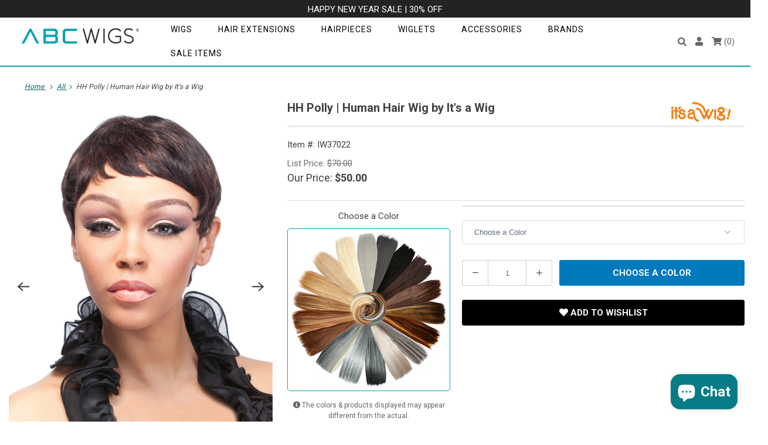

--- FILE ---
content_type: text/html; charset=utf-8
request_url: https://www.abcwigs.com/products/hh-polly-human-hair-wig-by-it-s-a-wig
body_size: 33802
content:

<!DOCTYPE html>
<html lang="en">
  <head>
    <!-- Google tag (gtag.js) -->
    <script async src="https://www.googletagmanager.com/gtag/js?id=AW-1072674469"></script>
    <meta name="google-site-verification" content="UZ6dr7driW4JEWcxGF54qk6-yrYEMjhuRBBFPD1AMCc" />
    <script>
      window.dataLayer = window.dataLayer || [];
      function gtag() { dataLayer.push(arguments); }
      gtag("js", new Date());
      gtag("config", "AW-1072674469");
    </script>
  <!-- End Google tag (gtag.js) -->

    

    <meta charset="utf-8">
    <meta http-equiv="cleartype" content="on">
    <meta name="robots" content="index,follow">

    

    
      
        <title>HH Polly | Human Hair Wig by It&#39;s a Wig - ABC WIGS</title>
      
    

    
      <meta name="description" content="HH Polly human hair wig is a straight pixie accented with delicately tapered layers as well as choppy bangs at the front. HH Polly is also created with such elegance and designed with top of the line pieces that then create an all-natural look that&#39;s with the times yet timeless all at once. Each fiber that tops off thi"/>
    

    

<meta name="author" content="ABC WIGS">
<meta property="og:url" content="https://www.abcwigs.com/products/hh-polly-human-hair-wig-by-it-s-a-wig">
<meta property="og:site_name" content="ABC WIGS">




  <meta property="og:type" content="product">
  <meta property="og:title" content="HH Polly | Human Hair Wig by It&#39;s a Wig">
  
    
      <meta property="og:image" content="https://www.abcwigs.com/cdn/shop/files/IW37022_Polly_M_P1B_33_600x.jpg?v=1753813223">
      <meta property="og:image:secure_url" content="https://www.abcwigs.com/cdn/shop/files/IW37022_Polly_M_P1B_33_600x.jpg?v=1753813223">
      <meta property="og:image:width" content="1200">
      <meta property="og:image:height" content="1500">
      <meta property="og:image:alt" content="HH Polly in P1B/30">
      
    
      <meta property="og:image" content="https://www.abcwigs.com/cdn/shop/files/IW37022_Polly_S2_P1B_33_600x.jpg?v=1753813224">
      <meta property="og:image:secure_url" content="https://www.abcwigs.com/cdn/shop/files/IW37022_Polly_S2_P1B_33_600x.jpg?v=1753813224">
      <meta property="og:image:width" content="1200">
      <meta property="og:image:height" content="1500">
      <meta property="og:image:alt" content="HH Polly in P1B/30">
      
    
      <meta property="og:image" content="https://www.abcwigs.com/cdn/shop/files/IW37022_Polly_S_P1B_33_600x.jpg?v=1753813223">
      <meta property="og:image:secure_url" content="https://www.abcwigs.com/cdn/shop/files/IW37022_Polly_S_P1B_33_600x.jpg?v=1753813223">
      <meta property="og:image:width" content="1200">
      <meta property="og:image:height" content="1500">
      <meta property="og:image:alt" content="HH Polly in P1B/30">
      
    
  
  <meta property="product:price:amount" content="50.00">
  <meta property="product:price:currency" content="USD">



  <meta property="og:description" content="HH Polly human hair wig is a straight pixie accented with delicately tapered layers as well as choppy bangs at the front. HH Polly is also created with such elegance and designed with top of the line pieces that then create an all-natural look that&#39;s with the times yet timeless all at once. Each fiber that tops off thi">




  <meta name="twitter:site" content="@abcwigs_">

<meta name="twitter:card" content="summary">

  <meta name="twitter:title" content="HH Polly | Human Hair Wig by It's a Wig">
  <meta name="twitter:description" content="HH Polly human hair wig is a straight pixie accented with delicately tapered layers as well as choppy bangs at the front. HH Polly is also created with such elegance and designed with top of the line pieces that then create an all-natural look that&#39;s with the times yet timeless all at once. Each fiber that tops off this fabulous look uses 100% pure human hair fibers that show off its long-lasting softness as well as styling flexibility. HH Polly human hair wig can be styled with your thermal tools.">
  <meta name="twitter:image:width" content="240">
  <meta name="twitter:image:height" content="240">
  <meta name="twitter:image" content="https://www.abcwigs.com/cdn/shop/files/IW37022_Polly_M_P1B_33_240x.jpg?v=1753813223">
  <meta name="twitter:image:alt" content="HH Polly in P1B/30">



    

    

    <!-- Mobile Specific Metas -->
    <meta name="HandheldFriendly" content="True">
    <meta name="MobileOptimized" content="320">
    <meta name="viewport" content="width=device-width,initial-scale=1">
    <meta name="theme-color" content="#ffffff">

    <!-- Preconnect Domains -->
    <link rel="preconnect" href="https://cdn.shopify.com" crossorigin>
    <link rel="preconnect" href="https://fonts.googleapis.com" crossorigin>
    <link rel="preconnect" href="https://monorail-edge.shopifysvc.com">

    <!-- Preload Assets -->
    <link rel="preload" href="https://fonts.googleapis.com/css?family=Roboto:400,700&display=swap" as="style">
    <link rel="preload" href="//www.abcwigs.com/cdn/shop/t/3/assets/bootstrap-grid.min.css?v=116379846763868046481664349576" as="style">
    <link rel="preload" href="//www.abcwigs.com/cdn/shop/t/3/assets/styles.css?v=131692361860976377981763495742" as="style">
    <link rel="preload" href="//www.abcwigs.com/cdn/shop/t/3/assets/custom.scss.css?v=35461762689095949101767905844" as="style">
    <link rel="preload" href="//www.abcwigs.com/cdn/shop/t/3/assets/jquery.js?v=47209848842561595171664349578" as="script">
    <link rel="preload" href="//www.abcwigs.com/cdn/shop/t/3/assets/option_selection.js?v=95067311281041768831664349578" as="script">



    <link href="https://fonts.googleapis.com/css?family=Roboto:400,700&display=swap" rel="stylesheet">

    <!-- Stylesheet for Fancybox library -->
    <link href="//www.abcwigs.com/cdn/shop/t/3/assets/fancybox.css?v=30466120580444283401664349578" rel="stylesheet" type="text/css" media="all" />

    <link href="//www.abcwigs.com/cdn/shop/t/3/assets/bootstrap-grid.min.css?v=116379846763868046481664349576" rel="stylesheet" type="text/css" media="all" />

    <!-- Stylesheets for Responsive 7.3.1 -->
    <link href="//www.abcwigs.com/cdn/shop/t/3/assets/styles.css?v=131692361860976377981763495742" rel="stylesheet" type="text/css" media="all" />
    
      <link href="//www.abcwigs.com/cdn/shop/t/3/assets/swiper-bundle.min.css?v=125481212038866068531664349579" rel="stylesheet" type="text/css" media="all" />
    
    <link href="//www.abcwigs.com/cdn/shop/t/3/assets/custom.scss.css?v=35461762689095949101767905844" rel="stylesheet" type="text/css" media="all" />

    <!-- Icons -->
    
      <link rel="shortcut icon" type="image/x-icon" href="//www.abcwigs.com/cdn/shop/files/ABC_Favicon_1200x1200_white_180x180.jpg?v=1680585282">
      <link rel="apple-touch-icon" href="//www.abcwigs.com/cdn/shop/files/ABC_Favicon_1200x1200_white_180x180.jpg?v=1680585282"/>
      <link rel="apple-touch-icon" sizes="72x72" href="//www.abcwigs.com/cdn/shop/files/ABC_Favicon_1200x1200_white_72x72.jpg?v=1680585282"/>
      <link rel="apple-touch-icon" sizes="114x114" href="//www.abcwigs.com/cdn/shop/files/ABC_Favicon_1200x1200_white_114x114.jpg?v=1680585282"/>
      <link rel="apple-touch-icon" sizes="180x180" href="//www.abcwigs.com/cdn/shop/files/ABC_Favicon_1200x1200_white_180x180.jpg?v=1680585282"/>
      <link rel="apple-touch-icon" sizes="228x228" href="//www.abcwigs.com/cdn/shop/files/ABC_Favicon_1200x1200_white_228x228.jpg?v=1680585282"/>
    


    <link rel="canonical" href="https://www.abcwigs.com/products/hh-polly-human-hair-wig-by-it-s-a-wig"/>


    
<script>
      
Shopify = window.Shopify || {};Shopify.theme_settings = {};Shopify.theme_settings.primary_locale = "true";Shopify.theme_settings.current_locale = "en";Shopify.theme_settings.shop_url = "/";Shopify.theme_settings.newsletter_popup = false;Shopify.theme_settings.newsletter_popup_days = "2";Shopify.theme_settings.newsletter_popup_mobile = true;Shopify.theme_settings.newsletter_popup_seconds = 8;Shopify.theme_settings.search_option = "product";Shopify.theme_settings.search_items_to_display = 5;Shopify.theme_settings.enable_autocomplete = true;Shopify.theme_settings.free_text = "Free";Shopify.translation =Shopify.translation || {};Shopify.translation.newsletter_success_text = "Thank you for joining our mailing list!";Shopify.translation.menu = "Menu";Shopify.translation.agree_to_terms_warning = "You must agree with the terms and conditions to checkout.";Shopify.translation.cart_discount = "Discount";Shopify.translation.edit_cart = "View Cart";Shopify.translation.add_to_cart_success = "Just Added";Shopify.translation.agree_to_terms_html = "I Agree with the Terms &amp; Conditions";Shopify.translation.checkout = "Checkout";Shopify.translation.or = "or";Shopify.translation.continue_shopping = "Continue Shopping";Shopify.translation.product_add_to_cart_success = "Added";Shopify.translation.product_add_to_cart = "Add to Cart";Shopify.translation.product_notify_form_email = "Email address";Shopify.translation.product_notify_form_send = "Send";Shopify.translation.items_left_count_one = "item left";Shopify.translation.items_left_count_other = "items left";Shopify.translation.product_sold_out = "Sold Out";Shopify.translation.product_unavailable = "Unavailable";Shopify.translation.product_notify_form_success = "Thanks! We will notify you when this product becomes available!";Shopify.translation.product_from = "from";Shopify.translation.search = "Search";Shopify.translation.all_results = "View all results";Shopify.translation.no_results = "No results found.";


Currency = window.Currency || {};


Currency.shop_currency = "USD";
Currency.default_currency = "USD";
Currency.display_format = "money_format";
Currency.money_format = "${{amount}}";
Currency.money_format_no_currency = "${{amount}}";
Currency.money_format_currency = "${{amount}} USD";
Currency.native_multi_currency = false;
Currency.shipping_calculator = true;
Currency.iso_code = "USD";
Currency.symbol = "$";Shopify.media_queries =Shopify.media_queries || {};Shopify.media_queries.small = window.matchMedia( "(max-width: 480px)" );Shopify.media_queries.medium = window.matchMedia( "(max-width: 798px)" );Shopify.media_queries.large = window.matchMedia( "(min-width: 799px)" );Shopify.media_queries.larger = window.matchMedia( "(min-width: 960px)" );Shopify.media_queries.xlarge = window.matchMedia( "(min-width: 1200px)" );Shopify.media_queries.ie10 = window.matchMedia( "all and (-ms-high-contrast: none), (-ms-high-contrast: active)" );Shopify.media_queries.tablet = window.matchMedia( "only screen and (min-width: 799px) and (max-width: 1024px)" );Shopify.routes =Shopify.routes || {};Shopify.routes.root_url = "/";Shopify.routes.search_url = "/search";Shopify.routes.cart_url = "/cart";
    </script>

    <script src="//www.abcwigs.com/cdn/shop/t/3/assets/jquery.js?v=47209848842561595171664349578"></script>
    <script src="//www.abcwigs.com/cdn/shop/t/3/assets/option_selection.js?v=95067311281041768831664349578"></script>
    <script src="//www.abcwigs.com/cdn/shop/t/3/assets/vendor.js?v=39129197725499497101664349607"></script>
    <script src="//www.abcwigs.com/cdn/shop/t/3/assets/app.js?v=93968692742432837011728626526"></script>
    <script async src="//www.abcwigs.com/cdn/shop/t/3/assets/custom.js?v=17984722867803099831679034615"></script>
    
      <script src="//www.abcwigs.com/cdn/shop/t/3/assets/swiper-bundle.min.js?v=74993883310351089491664349579"></script>
    
    
      
      <script src="//www.abcwigs.com/cdn/shop/t/3/assets/vendor-noi.js?v=49092883577306698991676379721"></script>
    


    
    
      <script src="//www.abcwigs.com/cdn/shop/t/3/assets/jquery.tmpl.min.js?v=32513529418586026101664349578" type="text/javascript"></script>
      <script src="//www.abcwigs.com/cdn/shop/t/3/assets/jquery.products.min.js?v=154009671182371239231664349578" type="text/javascript"></script>
      <script>
        Shopify.Products.recordRecentlyViewed();
      </script>
    
    


    <script>window.performance && window.performance.mark && window.performance.mark('shopify.content_for_header.start');</script><meta name="google-site-verification" content="oiGPjZT3Z8ZroI_hyW5-PY8WA3ClLKXKQ8KHl7_7_Q0">
<meta id="shopify-digital-wallet" name="shopify-digital-wallet" content="/56864243909/digital_wallets/dialog">
<meta name="shopify-checkout-api-token" content="6782c6304b086c913b955c25bc4134a7">
<meta id="in-context-paypal-metadata" data-shop-id="56864243909" data-venmo-supported="true" data-environment="production" data-locale="en_US" data-paypal-v4="true" data-currency="USD">
<link rel="alternate" type="application/json+oembed" href="https://www.abcwigs.com/products/hh-polly-human-hair-wig-by-it-s-a-wig.oembed">
<script async="async" src="/checkouts/internal/preloads.js?locale=en-US"></script>
<link rel="preconnect" href="https://shop.app" crossorigin="anonymous">
<script async="async" src="https://shop.app/checkouts/internal/preloads.js?locale=en-US&shop_id=56864243909" crossorigin="anonymous"></script>
<script id="apple-pay-shop-capabilities" type="application/json">{"shopId":56864243909,"countryCode":"US","currencyCode":"USD","merchantCapabilities":["supports3DS"],"merchantId":"gid:\/\/shopify\/Shop\/56864243909","merchantName":"ABC WIGS","requiredBillingContactFields":["postalAddress","email","phone"],"requiredShippingContactFields":["postalAddress","email","phone"],"shippingType":"shipping","supportedNetworks":["visa","masterCard","amex","discover","elo","jcb"],"total":{"type":"pending","label":"ABC WIGS","amount":"1.00"},"shopifyPaymentsEnabled":true,"supportsSubscriptions":true}</script>
<script id="shopify-features" type="application/json">{"accessToken":"6782c6304b086c913b955c25bc4134a7","betas":["rich-media-storefront-analytics"],"domain":"www.abcwigs.com","predictiveSearch":true,"shopId":56864243909,"locale":"en"}</script>
<script>var Shopify = Shopify || {};
Shopify.shop = "abc-wigs.myshopify.com";
Shopify.locale = "en";
Shopify.currency = {"active":"USD","rate":"1.0"};
Shopify.country = "US";
Shopify.theme = {"name":"ABC Wigs - Responsive 2.0","id":131404300485,"schema_name":"Responsive","schema_version":"7.3.1","theme_store_id":null,"role":"main"};
Shopify.theme.handle = "null";
Shopify.theme.style = {"id":null,"handle":null};
Shopify.cdnHost = "www.abcwigs.com/cdn";
Shopify.routes = Shopify.routes || {};
Shopify.routes.root = "/";</script>
<script type="module">!function(o){(o.Shopify=o.Shopify||{}).modules=!0}(window);</script>
<script>!function(o){function n(){var o=[];function n(){o.push(Array.prototype.slice.apply(arguments))}return n.q=o,n}var t=o.Shopify=o.Shopify||{};t.loadFeatures=n(),t.autoloadFeatures=n()}(window);</script>
<script>
  window.ShopifyPay = window.ShopifyPay || {};
  window.ShopifyPay.apiHost = "shop.app\/pay";
  window.ShopifyPay.redirectState = null;
</script>
<script id="shop-js-analytics" type="application/json">{"pageType":"product"}</script>
<script defer="defer" async type="module" src="//www.abcwigs.com/cdn/shopifycloud/shop-js/modules/v2/client.init-shop-cart-sync_BdyHc3Nr.en.esm.js"></script>
<script defer="defer" async type="module" src="//www.abcwigs.com/cdn/shopifycloud/shop-js/modules/v2/chunk.common_Daul8nwZ.esm.js"></script>
<script type="module">
  await import("//www.abcwigs.com/cdn/shopifycloud/shop-js/modules/v2/client.init-shop-cart-sync_BdyHc3Nr.en.esm.js");
await import("//www.abcwigs.com/cdn/shopifycloud/shop-js/modules/v2/chunk.common_Daul8nwZ.esm.js");

  window.Shopify.SignInWithShop?.initShopCartSync?.({"fedCMEnabled":true,"windoidEnabled":true});

</script>
<script defer="defer" async type="module" src="//www.abcwigs.com/cdn/shopifycloud/shop-js/modules/v2/client.payment-terms_MV4M3zvL.en.esm.js"></script>
<script defer="defer" async type="module" src="//www.abcwigs.com/cdn/shopifycloud/shop-js/modules/v2/chunk.common_Daul8nwZ.esm.js"></script>
<script defer="defer" async type="module" src="//www.abcwigs.com/cdn/shopifycloud/shop-js/modules/v2/chunk.modal_CQq8HTM6.esm.js"></script>
<script type="module">
  await import("//www.abcwigs.com/cdn/shopifycloud/shop-js/modules/v2/client.payment-terms_MV4M3zvL.en.esm.js");
await import("//www.abcwigs.com/cdn/shopifycloud/shop-js/modules/v2/chunk.common_Daul8nwZ.esm.js");
await import("//www.abcwigs.com/cdn/shopifycloud/shop-js/modules/v2/chunk.modal_CQq8HTM6.esm.js");

  
</script>
<script>
  window.Shopify = window.Shopify || {};
  if (!window.Shopify.featureAssets) window.Shopify.featureAssets = {};
  window.Shopify.featureAssets['shop-js'] = {"shop-cart-sync":["modules/v2/client.shop-cart-sync_QYOiDySF.en.esm.js","modules/v2/chunk.common_Daul8nwZ.esm.js"],"init-fed-cm":["modules/v2/client.init-fed-cm_DchLp9rc.en.esm.js","modules/v2/chunk.common_Daul8nwZ.esm.js"],"shop-button":["modules/v2/client.shop-button_OV7bAJc5.en.esm.js","modules/v2/chunk.common_Daul8nwZ.esm.js"],"init-windoid":["modules/v2/client.init-windoid_DwxFKQ8e.en.esm.js","modules/v2/chunk.common_Daul8nwZ.esm.js"],"shop-cash-offers":["modules/v2/client.shop-cash-offers_DWtL6Bq3.en.esm.js","modules/v2/chunk.common_Daul8nwZ.esm.js","modules/v2/chunk.modal_CQq8HTM6.esm.js"],"shop-toast-manager":["modules/v2/client.shop-toast-manager_CX9r1SjA.en.esm.js","modules/v2/chunk.common_Daul8nwZ.esm.js"],"init-shop-email-lookup-coordinator":["modules/v2/client.init-shop-email-lookup-coordinator_UhKnw74l.en.esm.js","modules/v2/chunk.common_Daul8nwZ.esm.js"],"pay-button":["modules/v2/client.pay-button_DzxNnLDY.en.esm.js","modules/v2/chunk.common_Daul8nwZ.esm.js"],"avatar":["modules/v2/client.avatar_BTnouDA3.en.esm.js"],"init-shop-cart-sync":["modules/v2/client.init-shop-cart-sync_BdyHc3Nr.en.esm.js","modules/v2/chunk.common_Daul8nwZ.esm.js"],"shop-login-button":["modules/v2/client.shop-login-button_D8B466_1.en.esm.js","modules/v2/chunk.common_Daul8nwZ.esm.js","modules/v2/chunk.modal_CQq8HTM6.esm.js"],"init-customer-accounts-sign-up":["modules/v2/client.init-customer-accounts-sign-up_C8fpPm4i.en.esm.js","modules/v2/client.shop-login-button_D8B466_1.en.esm.js","modules/v2/chunk.common_Daul8nwZ.esm.js","modules/v2/chunk.modal_CQq8HTM6.esm.js"],"init-shop-for-new-customer-accounts":["modules/v2/client.init-shop-for-new-customer-accounts_CVTO0Ztu.en.esm.js","modules/v2/client.shop-login-button_D8B466_1.en.esm.js","modules/v2/chunk.common_Daul8nwZ.esm.js","modules/v2/chunk.modal_CQq8HTM6.esm.js"],"init-customer-accounts":["modules/v2/client.init-customer-accounts_dRgKMfrE.en.esm.js","modules/v2/client.shop-login-button_D8B466_1.en.esm.js","modules/v2/chunk.common_Daul8nwZ.esm.js","modules/v2/chunk.modal_CQq8HTM6.esm.js"],"shop-follow-button":["modules/v2/client.shop-follow-button_CkZpjEct.en.esm.js","modules/v2/chunk.common_Daul8nwZ.esm.js","modules/v2/chunk.modal_CQq8HTM6.esm.js"],"lead-capture":["modules/v2/client.lead-capture_BntHBhfp.en.esm.js","modules/v2/chunk.common_Daul8nwZ.esm.js","modules/v2/chunk.modal_CQq8HTM6.esm.js"],"checkout-modal":["modules/v2/client.checkout-modal_CfxcYbTm.en.esm.js","modules/v2/chunk.common_Daul8nwZ.esm.js","modules/v2/chunk.modal_CQq8HTM6.esm.js"],"shop-login":["modules/v2/client.shop-login_Da4GZ2H6.en.esm.js","modules/v2/chunk.common_Daul8nwZ.esm.js","modules/v2/chunk.modal_CQq8HTM6.esm.js"],"payment-terms":["modules/v2/client.payment-terms_MV4M3zvL.en.esm.js","modules/v2/chunk.common_Daul8nwZ.esm.js","modules/v2/chunk.modal_CQq8HTM6.esm.js"]};
</script>
<script>(function() {
  var isLoaded = false;
  function asyncLoad() {
    if (isLoaded) return;
    isLoaded = true;
    var urls = ["https:\/\/chimpstatic.com\/mcjs-connected\/js\/users\/97e14d673deb0849b9ae18bc3\/c1ccd7204fe4ac1078cc7c57a.js?shop=abc-wigs.myshopify.com"];
    for (var i = 0; i < urls.length; i++) {
      var s = document.createElement('script');
      s.type = 'text/javascript';
      s.async = true;
      s.src = urls[i];
      var x = document.getElementsByTagName('script')[0];
      x.parentNode.insertBefore(s, x);
    }
  };
  if(window.attachEvent) {
    window.attachEvent('onload', asyncLoad);
  } else {
    window.addEventListener('load', asyncLoad, false);
  }
})();</script>
<script id="__st">var __st={"a":56864243909,"offset":-28800,"reqid":"2fcc3ae8-ed8d-49b5-85ae-707c2bd1642c-1768983199","pageurl":"www.abcwigs.com\/products\/hh-polly-human-hair-wig-by-it-s-a-wig","u":"480f7d5362fc","p":"product","rtyp":"product","rid":8387314548933};</script>
<script>window.ShopifyPaypalV4VisibilityTracking = true;</script>
<script id="captcha-bootstrap">!function(){'use strict';const t='contact',e='account',n='new_comment',o=[[t,t],['blogs',n],['comments',n],[t,'customer']],c=[[e,'customer_login'],[e,'guest_login'],[e,'recover_customer_password'],[e,'create_customer']],r=t=>t.map((([t,e])=>`form[action*='/${t}']:not([data-nocaptcha='true']) input[name='form_type'][value='${e}']`)).join(','),a=t=>()=>t?[...document.querySelectorAll(t)].map((t=>t.form)):[];function s(){const t=[...o],e=r(t);return a(e)}const i='password',u='form_key',d=['recaptcha-v3-token','g-recaptcha-response','h-captcha-response',i],f=()=>{try{return window.sessionStorage}catch{return}},m='__shopify_v',_=t=>t.elements[u];function p(t,e,n=!1){try{const o=window.sessionStorage,c=JSON.parse(o.getItem(e)),{data:r}=function(t){const{data:e,action:n}=t;return t[m]||n?{data:e,action:n}:{data:t,action:n}}(c);for(const[e,n]of Object.entries(r))t.elements[e]&&(t.elements[e].value=n);n&&o.removeItem(e)}catch(o){console.error('form repopulation failed',{error:o})}}const l='form_type',E='cptcha';function T(t){t.dataset[E]=!0}const w=window,h=w.document,L='Shopify',v='ce_forms',y='captcha';let A=!1;((t,e)=>{const n=(g='f06e6c50-85a8-45c8-87d0-21a2b65856fe',I='https://cdn.shopify.com/shopifycloud/storefront-forms-hcaptcha/ce_storefront_forms_captcha_hcaptcha.v1.5.2.iife.js',D={infoText:'Protected by hCaptcha',privacyText:'Privacy',termsText:'Terms'},(t,e,n)=>{const o=w[L][v],c=o.bindForm;if(c)return c(t,g,e,D).then(n);var r;o.q.push([[t,g,e,D],n]),r=I,A||(h.body.append(Object.assign(h.createElement('script'),{id:'captcha-provider',async:!0,src:r})),A=!0)});var g,I,D;w[L]=w[L]||{},w[L][v]=w[L][v]||{},w[L][v].q=[],w[L][y]=w[L][y]||{},w[L][y].protect=function(t,e){n(t,void 0,e),T(t)},Object.freeze(w[L][y]),function(t,e,n,w,h,L){const[v,y,A,g]=function(t,e,n){const i=e?o:[],u=t?c:[],d=[...i,...u],f=r(d),m=r(i),_=r(d.filter((([t,e])=>n.includes(e))));return[a(f),a(m),a(_),s()]}(w,h,L),I=t=>{const e=t.target;return e instanceof HTMLFormElement?e:e&&e.form},D=t=>v().includes(t);t.addEventListener('submit',(t=>{const e=I(t);if(!e)return;const n=D(e)&&!e.dataset.hcaptchaBound&&!e.dataset.recaptchaBound,o=_(e),c=g().includes(e)&&(!o||!o.value);(n||c)&&t.preventDefault(),c&&!n&&(function(t){try{if(!f())return;!function(t){const e=f();if(!e)return;const n=_(t);if(!n)return;const o=n.value;o&&e.removeItem(o)}(t);const e=Array.from(Array(32),(()=>Math.random().toString(36)[2])).join('');!function(t,e){_(t)||t.append(Object.assign(document.createElement('input'),{type:'hidden',name:u})),t.elements[u].value=e}(t,e),function(t,e){const n=f();if(!n)return;const o=[...t.querySelectorAll(`input[type='${i}']`)].map((({name:t})=>t)),c=[...d,...o],r={};for(const[a,s]of new FormData(t).entries())c.includes(a)||(r[a]=s);n.setItem(e,JSON.stringify({[m]:1,action:t.action,data:r}))}(t,e)}catch(e){console.error('failed to persist form',e)}}(e),e.submit())}));const S=(t,e)=>{t&&!t.dataset[E]&&(n(t,e.some((e=>e===t))),T(t))};for(const o of['focusin','change'])t.addEventListener(o,(t=>{const e=I(t);D(e)&&S(e,y())}));const B=e.get('form_key'),M=e.get(l),P=B&&M;t.addEventListener('DOMContentLoaded',(()=>{const t=y();if(P)for(const e of t)e.elements[l].value===M&&p(e,B);[...new Set([...A(),...v().filter((t=>'true'===t.dataset.shopifyCaptcha))])].forEach((e=>S(e,t)))}))}(h,new URLSearchParams(w.location.search),n,t,e,['guest_login'])})(!0,!0)}();</script>
<script integrity="sha256-4kQ18oKyAcykRKYeNunJcIwy7WH5gtpwJnB7kiuLZ1E=" data-source-attribution="shopify.loadfeatures" defer="defer" src="//www.abcwigs.com/cdn/shopifycloud/storefront/assets/storefront/load_feature-a0a9edcb.js" crossorigin="anonymous"></script>
<script crossorigin="anonymous" defer="defer" src="//www.abcwigs.com/cdn/shopifycloud/storefront/assets/shopify_pay/storefront-65b4c6d7.js?v=20250812"></script>
<script data-source-attribution="shopify.dynamic_checkout.dynamic.init">var Shopify=Shopify||{};Shopify.PaymentButton=Shopify.PaymentButton||{isStorefrontPortableWallets:!0,init:function(){window.Shopify.PaymentButton.init=function(){};var t=document.createElement("script");t.src="https://www.abcwigs.com/cdn/shopifycloud/portable-wallets/latest/portable-wallets.en.js",t.type="module",document.head.appendChild(t)}};
</script>
<script data-source-attribution="shopify.dynamic_checkout.buyer_consent">
  function portableWalletsHideBuyerConsent(e){var t=document.getElementById("shopify-buyer-consent"),n=document.getElementById("shopify-subscription-policy-button");t&&n&&(t.classList.add("hidden"),t.setAttribute("aria-hidden","true"),n.removeEventListener("click",e))}function portableWalletsShowBuyerConsent(e){var t=document.getElementById("shopify-buyer-consent"),n=document.getElementById("shopify-subscription-policy-button");t&&n&&(t.classList.remove("hidden"),t.removeAttribute("aria-hidden"),n.addEventListener("click",e))}window.Shopify?.PaymentButton&&(window.Shopify.PaymentButton.hideBuyerConsent=portableWalletsHideBuyerConsent,window.Shopify.PaymentButton.showBuyerConsent=portableWalletsShowBuyerConsent);
</script>
<script data-source-attribution="shopify.dynamic_checkout.cart.bootstrap">document.addEventListener("DOMContentLoaded",(function(){function t(){return document.querySelector("shopify-accelerated-checkout-cart, shopify-accelerated-checkout")}if(t())Shopify.PaymentButton.init();else{new MutationObserver((function(e,n){t()&&(Shopify.PaymentButton.init(),n.disconnect())})).observe(document.body,{childList:!0,subtree:!0})}}));
</script>
<link id="shopify-accelerated-checkout-styles" rel="stylesheet" media="screen" href="https://www.abcwigs.com/cdn/shopifycloud/portable-wallets/latest/accelerated-checkout-backwards-compat.css" crossorigin="anonymous">
<style id="shopify-accelerated-checkout-cart">
        #shopify-buyer-consent {
  margin-top: 1em;
  display: inline-block;
  width: 100%;
}

#shopify-buyer-consent.hidden {
  display: none;
}

#shopify-subscription-policy-button {
  background: none;
  border: none;
  padding: 0;
  text-decoration: underline;
  font-size: inherit;
  cursor: pointer;
}

#shopify-subscription-policy-button::before {
  box-shadow: none;
}

      </style>
<script id="sections-script" data-sections="product-template" defer="defer" src="//www.abcwigs.com/cdn/shop/t/3/compiled_assets/scripts.js?v=4239"></script>
<script>window.performance && window.performance.mark && window.performance.mark('shopify.content_for_header.end');</script>

    <noscript>
      <style>
        .slides > li:first-child {display: block;}
        .image__fallback {
          width: 100vw;
          display: block !important;
          max-width: 100vw !important;
          margin-bottom: 0;
        }
        .no-js-only {
          display: inherit !important;
        }
        .icon-cart.cart-button {
          display: none;
        }
        .lazyload {
          opacity: 1;
          -webkit-filter: blur(0);
          filter: blur(0);
        }
        .animate_right,
        .animate_left,
        .animate_up,
        .animate_down {
          opacity: 1;
        }
        .product_section .product_form {
          opacity: 1;
        }
        .multi_select,
        form .select {
          display: block !important;
        }
        .swatch_options {
          display: none;
        }
        .image-element__wrap {
          display: none;
        }
      </style>
    </noscript>

  
<!-- tracking -->
 


    

<!-- bing -->
<script>(function(w,d,t,r,u){var f,n,i;w[u]=w[u]||[],f=function(){var o={ti:"4025795"};o.q=w[u],w[u]=new UET(o),w[u].push("pageLoad")},n=d.createElement(t),n.src=r,n.async=1,n.onload=n.onreadystatechange=function(){var s=this.readyState;s&&s!=="loaded"&&s!=="complete"||(f(),n.onload=n.onreadystatechange=null)},i=d.getElementsByTagName(t)[0],i.parentNode.insertBefore(n,i)})(window,document,"script","//bat.bing.com/bat.js","uetq");</script>

<script>
  var productList = []; 
  
  window.uetq = window.uetq || [];
  window.uetq.push('event', '', {'ecomm_prodid': productList, 'ecomm_pagetype': 'home'});   
</script>    
    
    
<!-- end bing -->
    
    <!-- fb pixel -->
    
    <!-- Meta Pixel Code -->
<!--
<script>
!function(f,b,e,v,n,t,s)
{if(f.fbq)return;n=f.fbq=function(){n.callMethod?
n.callMethod.apply(n,arguments):n.queue.push(arguments)};
if(!f._fbq)f._fbq=n;n.push=n;n.loaded=!0;n.version='2.0';
n.queue=[];t=b.createElement(e);t.async=!0;
t.src=v;s=b.getElementsByTagName(e)[0];
s.parentNode.insertBefore(t,s)}(window, document,'script',
'https://connect.facebook.net/en_US/fbevents.js');
fbq('init', '447778468756060');
fbq('track', 'PageView');
</script>
<noscript><img height="1" width="1" style="display:none"
src="https://www.facebook.com/tr?id=447778468756060&ev=PageView&noscript=1"
/></noscript>-->
<!-- End Meta Pixel Code -->
    
   
    
<!-- end tracking -->    




<meta name="google-site-verification" content="mnbvUQvT-cNXXnvMR26KYPU5VxImWy7ip6MM7-2oDuY" />
<meta name='dmca-site-verification' content='TFFHVldUallwZTJYTWN2bVgrTEZEdz090' />
  
<script src="https://cdn.shopify.com/extensions/e8878072-2f6b-4e89-8082-94b04320908d/inbox-1254/assets/inbox-chat-loader.js" type="text/javascript" defer="defer"></script>
<link href="https://monorail-edge.shopifysvc.com" rel="dns-prefetch">
<script>(function(){if ("sendBeacon" in navigator && "performance" in window) {try {var session_token_from_headers = performance.getEntriesByType('navigation')[0].serverTiming.find(x => x.name == '_s').description;} catch {var session_token_from_headers = undefined;}var session_cookie_matches = document.cookie.match(/_shopify_s=([^;]*)/);var session_token_from_cookie = session_cookie_matches && session_cookie_matches.length === 2 ? session_cookie_matches[1] : "";var session_token = session_token_from_headers || session_token_from_cookie || "";function handle_abandonment_event(e) {var entries = performance.getEntries().filter(function(entry) {return /monorail-edge.shopifysvc.com/.test(entry.name);});if (!window.abandonment_tracked && entries.length === 0) {window.abandonment_tracked = true;var currentMs = Date.now();var navigation_start = performance.timing.navigationStart;var payload = {shop_id: 56864243909,url: window.location.href,navigation_start,duration: currentMs - navigation_start,session_token,page_type: "product"};window.navigator.sendBeacon("https://monorail-edge.shopifysvc.com/v1/produce", JSON.stringify({schema_id: "online_store_buyer_site_abandonment/1.1",payload: payload,metadata: {event_created_at_ms: currentMs,event_sent_at_ms: currentMs}}));}}window.addEventListener('pagehide', handle_abandonment_event);}}());</script>
<script id="web-pixels-manager-setup">(function e(e,d,r,n,o){if(void 0===o&&(o={}),!Boolean(null===(a=null===(i=window.Shopify)||void 0===i?void 0:i.analytics)||void 0===a?void 0:a.replayQueue)){var i,a;window.Shopify=window.Shopify||{};var t=window.Shopify;t.analytics=t.analytics||{};var s=t.analytics;s.replayQueue=[],s.publish=function(e,d,r){return s.replayQueue.push([e,d,r]),!0};try{self.performance.mark("wpm:start")}catch(e){}var l=function(){var e={modern:/Edge?\/(1{2}[4-9]|1[2-9]\d|[2-9]\d{2}|\d{4,})\.\d+(\.\d+|)|Firefox\/(1{2}[4-9]|1[2-9]\d|[2-9]\d{2}|\d{4,})\.\d+(\.\d+|)|Chrom(ium|e)\/(9{2}|\d{3,})\.\d+(\.\d+|)|(Maci|X1{2}).+ Version\/(15\.\d+|(1[6-9]|[2-9]\d|\d{3,})\.\d+)([,.]\d+|)( \(\w+\)|)( Mobile\/\w+|) Safari\/|Chrome.+OPR\/(9{2}|\d{3,})\.\d+\.\d+|(CPU[ +]OS|iPhone[ +]OS|CPU[ +]iPhone|CPU IPhone OS|CPU iPad OS)[ +]+(15[._]\d+|(1[6-9]|[2-9]\d|\d{3,})[._]\d+)([._]\d+|)|Android:?[ /-](13[3-9]|1[4-9]\d|[2-9]\d{2}|\d{4,})(\.\d+|)(\.\d+|)|Android.+Firefox\/(13[5-9]|1[4-9]\d|[2-9]\d{2}|\d{4,})\.\d+(\.\d+|)|Android.+Chrom(ium|e)\/(13[3-9]|1[4-9]\d|[2-9]\d{2}|\d{4,})\.\d+(\.\d+|)|SamsungBrowser\/([2-9]\d|\d{3,})\.\d+/,legacy:/Edge?\/(1[6-9]|[2-9]\d|\d{3,})\.\d+(\.\d+|)|Firefox\/(5[4-9]|[6-9]\d|\d{3,})\.\d+(\.\d+|)|Chrom(ium|e)\/(5[1-9]|[6-9]\d|\d{3,})\.\d+(\.\d+|)([\d.]+$|.*Safari\/(?![\d.]+ Edge\/[\d.]+$))|(Maci|X1{2}).+ Version\/(10\.\d+|(1[1-9]|[2-9]\d|\d{3,})\.\d+)([,.]\d+|)( \(\w+\)|)( Mobile\/\w+|) Safari\/|Chrome.+OPR\/(3[89]|[4-9]\d|\d{3,})\.\d+\.\d+|(CPU[ +]OS|iPhone[ +]OS|CPU[ +]iPhone|CPU IPhone OS|CPU iPad OS)[ +]+(10[._]\d+|(1[1-9]|[2-9]\d|\d{3,})[._]\d+)([._]\d+|)|Android:?[ /-](13[3-9]|1[4-9]\d|[2-9]\d{2}|\d{4,})(\.\d+|)(\.\d+|)|Mobile Safari.+OPR\/([89]\d|\d{3,})\.\d+\.\d+|Android.+Firefox\/(13[5-9]|1[4-9]\d|[2-9]\d{2}|\d{4,})\.\d+(\.\d+|)|Android.+Chrom(ium|e)\/(13[3-9]|1[4-9]\d|[2-9]\d{2}|\d{4,})\.\d+(\.\d+|)|Android.+(UC? ?Browser|UCWEB|U3)[ /]?(15\.([5-9]|\d{2,})|(1[6-9]|[2-9]\d|\d{3,})\.\d+)\.\d+|SamsungBrowser\/(5\.\d+|([6-9]|\d{2,})\.\d+)|Android.+MQ{2}Browser\/(14(\.(9|\d{2,})|)|(1[5-9]|[2-9]\d|\d{3,})(\.\d+|))(\.\d+|)|K[Aa][Ii]OS\/(3\.\d+|([4-9]|\d{2,})\.\d+)(\.\d+|)/},d=e.modern,r=e.legacy,n=navigator.userAgent;return n.match(d)?"modern":n.match(r)?"legacy":"unknown"}(),u="modern"===l?"modern":"legacy",c=(null!=n?n:{modern:"",legacy:""})[u],f=function(e){return[e.baseUrl,"/wpm","/b",e.hashVersion,"modern"===e.buildTarget?"m":"l",".js"].join("")}({baseUrl:d,hashVersion:r,buildTarget:u}),m=function(e){var d=e.version,r=e.bundleTarget,n=e.surface,o=e.pageUrl,i=e.monorailEndpoint;return{emit:function(e){var a=e.status,t=e.errorMsg,s=(new Date).getTime(),l=JSON.stringify({metadata:{event_sent_at_ms:s},events:[{schema_id:"web_pixels_manager_load/3.1",payload:{version:d,bundle_target:r,page_url:o,status:a,surface:n,error_msg:t},metadata:{event_created_at_ms:s}}]});if(!i)return console&&console.warn&&console.warn("[Web Pixels Manager] No Monorail endpoint provided, skipping logging."),!1;try{return self.navigator.sendBeacon.bind(self.navigator)(i,l)}catch(e){}var u=new XMLHttpRequest;try{return u.open("POST",i,!0),u.setRequestHeader("Content-Type","text/plain"),u.send(l),!0}catch(e){return console&&console.warn&&console.warn("[Web Pixels Manager] Got an unhandled error while logging to Monorail."),!1}}}}({version:r,bundleTarget:l,surface:e.surface,pageUrl:self.location.href,monorailEndpoint:e.monorailEndpoint});try{o.browserTarget=l,function(e){var d=e.src,r=e.async,n=void 0===r||r,o=e.onload,i=e.onerror,a=e.sri,t=e.scriptDataAttributes,s=void 0===t?{}:t,l=document.createElement("script"),u=document.querySelector("head"),c=document.querySelector("body");if(l.async=n,l.src=d,a&&(l.integrity=a,l.crossOrigin="anonymous"),s)for(var f in s)if(Object.prototype.hasOwnProperty.call(s,f))try{l.dataset[f]=s[f]}catch(e){}if(o&&l.addEventListener("load",o),i&&l.addEventListener("error",i),u)u.appendChild(l);else{if(!c)throw new Error("Did not find a head or body element to append the script");c.appendChild(l)}}({src:f,async:!0,onload:function(){if(!function(){var e,d;return Boolean(null===(d=null===(e=window.Shopify)||void 0===e?void 0:e.analytics)||void 0===d?void 0:d.initialized)}()){var d=window.webPixelsManager.init(e)||void 0;if(d){var r=window.Shopify.analytics;r.replayQueue.forEach((function(e){var r=e[0],n=e[1],o=e[2];d.publishCustomEvent(r,n,o)})),r.replayQueue=[],r.publish=d.publishCustomEvent,r.visitor=d.visitor,r.initialized=!0}}},onerror:function(){return m.emit({status:"failed",errorMsg:"".concat(f," has failed to load")})},sri:function(e){var d=/^sha384-[A-Za-z0-9+/=]+$/;return"string"==typeof e&&d.test(e)}(c)?c:"",scriptDataAttributes:o}),m.emit({status:"loading"})}catch(e){m.emit({status:"failed",errorMsg:(null==e?void 0:e.message)||"Unknown error"})}}})({shopId: 56864243909,storefrontBaseUrl: "https://www.abcwigs.com",extensionsBaseUrl: "https://extensions.shopifycdn.com/cdn/shopifycloud/web-pixels-manager",monorailEndpoint: "https://monorail-edge.shopifysvc.com/unstable/produce_batch",surface: "storefront-renderer",enabledBetaFlags: ["2dca8a86"],webPixelsConfigList: [{"id":"1838121157","configuration":"{\"accountID\":\"123\"}","eventPayloadVersion":"v1","runtimeContext":"STRICT","scriptVersion":"ce0a198fb697ec30bf976669f5f50da9","type":"APP","apiClientId":4415147,"privacyPurposes":["ANALYTICS","MARKETING"],"dataSharingAdjustments":{"protectedCustomerApprovalScopes":["read_customer_personal_data"]}},{"id":"552992965","configuration":"{\"config\":\"{\\\"pixel_id\\\":\\\"G-SF7KCV38GK\\\",\\\"target_country\\\":\\\"US\\\",\\\"gtag_events\\\":[{\\\"type\\\":\\\"search\\\",\\\"action_label\\\":[\\\"G-SF7KCV38GK\\\",\\\"AW-16735950574\\\/C4i7CN-o-dsZEO6tqaw-\\\"]},{\\\"type\\\":\\\"begin_checkout\\\",\\\"action_label\\\":[\\\"G-SF7KCV38GK\\\",\\\"AW-16735950574\\\/ZOnOCOWo-dsZEO6tqaw-\\\"]},{\\\"type\\\":\\\"view_item\\\",\\\"action_label\\\":[\\\"G-SF7KCV38GK\\\",\\\"AW-16735950574\\\/35a2CNyo-dsZEO6tqaw-\\\",\\\"MC-NJXMB3EFRP\\\"]},{\\\"type\\\":\\\"purchase\\\",\\\"action_label\\\":[\\\"G-SF7KCV38GK\\\",\\\"AW-16735950574\\\/YVLpCNao-dsZEO6tqaw-\\\",\\\"MC-NJXMB3EFRP\\\"]},{\\\"type\\\":\\\"page_view\\\",\\\"action_label\\\":[\\\"G-SF7KCV38GK\\\",\\\"AW-16735950574\\\/3DioCNmo-dsZEO6tqaw-\\\",\\\"MC-NJXMB3EFRP\\\"]},{\\\"type\\\":\\\"add_payment_info\\\",\\\"action_label\\\":[\\\"G-SF7KCV38GK\\\",\\\"AW-16735950574\\\/MIsFCOio-dsZEO6tqaw-\\\"]},{\\\"type\\\":\\\"add_to_cart\\\",\\\"action_label\\\":[\\\"G-SF7KCV38GK\\\",\\\"AW-16735950574\\\/mp3ZCOKo-dsZEO6tqaw-\\\"]}],\\\"enable_monitoring_mode\\\":false}\"}","eventPayloadVersion":"v1","runtimeContext":"OPEN","scriptVersion":"b2a88bafab3e21179ed38636efcd8a93","type":"APP","apiClientId":1780363,"privacyPurposes":[],"dataSharingAdjustments":{"protectedCustomerApprovalScopes":["read_customer_address","read_customer_email","read_customer_name","read_customer_personal_data","read_customer_phone"]}},{"id":"305332421","configuration":"{\"tagID\":\"2614172396454\"}","eventPayloadVersion":"v1","runtimeContext":"STRICT","scriptVersion":"18031546ee651571ed29edbe71a3550b","type":"APP","apiClientId":3009811,"privacyPurposes":["ANALYTICS","MARKETING","SALE_OF_DATA"],"dataSharingAdjustments":{"protectedCustomerApprovalScopes":["read_customer_address","read_customer_email","read_customer_name","read_customer_personal_data","read_customer_phone"]}},{"id":"155418821","eventPayloadVersion":"1","runtimeContext":"LAX","scriptVersion":"1","type":"CUSTOM","privacyPurposes":["ANALYTICS","MARKETING","SALE_OF_DATA"],"name":"cj-network-integration-pixel"},{"id":"shopify-app-pixel","configuration":"{}","eventPayloadVersion":"v1","runtimeContext":"STRICT","scriptVersion":"0450","apiClientId":"shopify-pixel","type":"APP","privacyPurposes":["ANALYTICS","MARKETING"]},{"id":"shopify-custom-pixel","eventPayloadVersion":"v1","runtimeContext":"LAX","scriptVersion":"0450","apiClientId":"shopify-pixel","type":"CUSTOM","privacyPurposes":["ANALYTICS","MARKETING"]}],isMerchantRequest: false,initData: {"shop":{"name":"ABC WIGS","paymentSettings":{"currencyCode":"USD"},"myshopifyDomain":"abc-wigs.myshopify.com","countryCode":"US","storefrontUrl":"https:\/\/www.abcwigs.com"},"customer":null,"cart":null,"checkout":null,"productVariants":[{"price":{"amount":50.0,"currencyCode":"USD"},"product":{"title":"HH Polly | Human Hair Wig by It's a Wig","vendor":"It's a Wig","id":"8387314548933","untranslatedTitle":"HH Polly | Human Hair Wig by It's a Wig","url":"\/products\/hh-polly-human-hair-wig-by-it-s-a-wig","type":"Wigs"},"id":"44957330833605","image":{"src":"\/\/www.abcwigs.com\/cdn\/shop\/files\/IW37022_Polly_M_P1B_33.jpg?v=1753813223"},"sku":"IW37022-2","title":"2","untranslatedTitle":"2"},{"price":{"amount":50.0,"currencyCode":"USD"},"product":{"title":"HH Polly | Human Hair Wig by It's a Wig","vendor":"It's a Wig","id":"8387314548933","untranslatedTitle":"HH Polly | Human Hair Wig by It's a Wig","url":"\/products\/hh-polly-human-hair-wig-by-it-s-a-wig","type":"Wigs"},"id":"44957330866373","image":{"src":"\/\/www.abcwigs.com\/cdn\/shop\/files\/IW37022_Polly_M_P1B_33.jpg?v=1753813223"},"sku":"IW37022-280","title":"280","untranslatedTitle":"280"},{"price":{"amount":50.0,"currencyCode":"USD"},"product":{"title":"HH Polly | Human Hair Wig by It's a Wig","vendor":"It's a Wig","id":"8387314548933","untranslatedTitle":"HH Polly | Human Hair Wig by It's a Wig","url":"\/products\/hh-polly-human-hair-wig-by-it-s-a-wig","type":"Wigs"},"id":"44957330899141","image":{"src":"\/\/www.abcwigs.com\/cdn\/shop\/files\/IW37022_Polly_M_P1B_33.jpg?v=1753813223"},"sku":"IW37022-4","title":"4","untranslatedTitle":"4"},{"price":{"amount":50.0,"currencyCode":"USD"},"product":{"title":"HH Polly | Human Hair Wig by It's a Wig","vendor":"It's a Wig","id":"8387314548933","untranslatedTitle":"HH Polly | Human Hair Wig by It's a Wig","url":"\/products\/hh-polly-human-hair-wig-by-it-s-a-wig","type":"Wigs"},"id":"44957330931909","image":{"src":"\/\/www.abcwigs.com\/cdn\/shop\/files\/IW37022_Polly_M_P1B_33.jpg?v=1753813223"},"sku":"IW37022-P1B\/33","title":"P1B\/33","untranslatedTitle":"P1B\/33"},{"price":{"amount":50.0,"currencyCode":"USD"},"product":{"title":"HH Polly | Human Hair Wig by It's a Wig","vendor":"It's a Wig","id":"8387314548933","untranslatedTitle":"HH Polly | Human Hair Wig by It's a Wig","url":"\/products\/hh-polly-human-hair-wig-by-it-s-a-wig","type":"Wigs"},"id":"44957330964677","image":{"src":"\/\/www.abcwigs.com\/cdn\/shop\/files\/IW37022_Polly_M_P1B_33.jpg?v=1753813223"},"sku":"IW37022-P4\/27","title":"P4\/27","untranslatedTitle":"P4\/27"},{"price":{"amount":50.0,"currencyCode":"USD"},"product":{"title":"HH Polly | Human Hair Wig by It's a Wig","vendor":"It's a Wig","id":"8387314548933","untranslatedTitle":"HH Polly | Human Hair Wig by It's a Wig","url":"\/products\/hh-polly-human-hair-wig-by-it-s-a-wig","type":"Wigs"},"id":"44957330997445","image":{"src":"\/\/www.abcwigs.com\/cdn\/shop\/files\/IW37022_Polly_M_P1B_33.jpg?v=1753813223"},"sku":"IW37022-P4\/30","title":"P4\/30","untranslatedTitle":"P4\/30"},{"price":{"amount":50.0,"currencyCode":"USD"},"product":{"title":"HH Polly | Human Hair Wig by It's a Wig","vendor":"It's a Wig","id":"8387314548933","untranslatedTitle":"HH Polly | Human Hair Wig by It's a Wig","url":"\/products\/hh-polly-human-hair-wig-by-it-s-a-wig","type":"Wigs"},"id":"44957331030213","image":{"src":"\/\/www.abcwigs.com\/cdn\/shop\/files\/IW37022_Polly_M_P1B_33.jpg?v=1753813223"},"sku":"IW37022-1","title":"1","untranslatedTitle":"1"},{"price":{"amount":50.0,"currencyCode":"USD"},"product":{"title":"HH Polly | Human Hair Wig by It's a Wig","vendor":"It's a Wig","id":"8387314548933","untranslatedTitle":"HH Polly | Human Hair Wig by It's a Wig","url":"\/products\/hh-polly-human-hair-wig-by-it-s-a-wig","type":"Wigs"},"id":"44957331062981","image":{"src":"\/\/www.abcwigs.com\/cdn\/shop\/files\/IW37022_Polly_M_P1B_33.jpg?v=1753813223"},"sku":"IW37022-1B","title":"1B","untranslatedTitle":"1B"},{"price":{"amount":50.0,"currencyCode":"USD"},"product":{"title":"HH Polly | Human Hair Wig by It's a Wig","vendor":"It's a Wig","id":"8387314548933","untranslatedTitle":"HH Polly | Human Hair Wig by It's a Wig","url":"\/products\/hh-polly-human-hair-wig-by-it-s-a-wig","type":"Wigs"},"id":"44957331095749","image":{"src":"\/\/www.abcwigs.com\/cdn\/shop\/files\/IW37022_Polly_M_P1B_33.jpg?v=1753813223"},"sku":"IW37022-44","title":"44","untranslatedTitle":"44"},{"price":{"amount":50.0,"currencyCode":"USD"},"product":{"title":"HH Polly | Human Hair Wig by It's a Wig","vendor":"It's a Wig","id":"8387314548933","untranslatedTitle":"HH Polly | Human Hair Wig by It's a Wig","url":"\/products\/hh-polly-human-hair-wig-by-it-s-a-wig","type":"Wigs"},"id":"44957331128517","image":{"src":"\/\/www.abcwigs.com\/cdn\/shop\/files\/IW37022_Polly_M_P1B_33.jpg?v=1753813223"},"sku":"IW37022-P1B\/30","title":"P1B\/30","untranslatedTitle":"P1B\/30"}],"purchasingCompany":null},},"https://www.abcwigs.com/cdn","fcfee988w5aeb613cpc8e4bc33m6693e112",{"modern":"","legacy":""},{"shopId":"56864243909","storefrontBaseUrl":"https:\/\/www.abcwigs.com","extensionBaseUrl":"https:\/\/extensions.shopifycdn.com\/cdn\/shopifycloud\/web-pixels-manager","surface":"storefront-renderer","enabledBetaFlags":"[\"2dca8a86\"]","isMerchantRequest":"false","hashVersion":"fcfee988w5aeb613cpc8e4bc33m6693e112","publish":"custom","events":"[[\"page_viewed\",{}],[\"product_viewed\",{\"productVariant\":{\"price\":{\"amount\":50.0,\"currencyCode\":\"USD\"},\"product\":{\"title\":\"HH Polly | Human Hair Wig by It's a Wig\",\"vendor\":\"It's a Wig\",\"id\":\"8387314548933\",\"untranslatedTitle\":\"HH Polly | Human Hair Wig by It's a Wig\",\"url\":\"\/products\/hh-polly-human-hair-wig-by-it-s-a-wig\",\"type\":\"Wigs\"},\"id\":\"44957331030213\",\"image\":{\"src\":\"\/\/www.abcwigs.com\/cdn\/shop\/files\/IW37022_Polly_M_P1B_33.jpg?v=1753813223\"},\"sku\":\"IW37022-1\",\"title\":\"1\",\"untranslatedTitle\":\"1\"}}]]"});</script><script>
  window.ShopifyAnalytics = window.ShopifyAnalytics || {};
  window.ShopifyAnalytics.meta = window.ShopifyAnalytics.meta || {};
  window.ShopifyAnalytics.meta.currency = 'USD';
  var meta = {"product":{"id":8387314548933,"gid":"gid:\/\/shopify\/Product\/8387314548933","vendor":"It's a Wig","type":"Wigs","handle":"hh-polly-human-hair-wig-by-it-s-a-wig","variants":[{"id":44957330833605,"price":5000,"name":"HH Polly | Human Hair Wig by It's a Wig - 2","public_title":"2","sku":"IW37022-2"},{"id":44957330866373,"price":5000,"name":"HH Polly | Human Hair Wig by It's a Wig - 280","public_title":"280","sku":"IW37022-280"},{"id":44957330899141,"price":5000,"name":"HH Polly | Human Hair Wig by It's a Wig - 4","public_title":"4","sku":"IW37022-4"},{"id":44957330931909,"price":5000,"name":"HH Polly | Human Hair Wig by It's a Wig - P1B\/33","public_title":"P1B\/33","sku":"IW37022-P1B\/33"},{"id":44957330964677,"price":5000,"name":"HH Polly | Human Hair Wig by It's a Wig - P4\/27","public_title":"P4\/27","sku":"IW37022-P4\/27"},{"id":44957330997445,"price":5000,"name":"HH Polly | Human Hair Wig by It's a Wig - P4\/30","public_title":"P4\/30","sku":"IW37022-P4\/30"},{"id":44957331030213,"price":5000,"name":"HH Polly | Human Hair Wig by It's a Wig - 1","public_title":"1","sku":"IW37022-1"},{"id":44957331062981,"price":5000,"name":"HH Polly | Human Hair Wig by It's a Wig - 1B","public_title":"1B","sku":"IW37022-1B"},{"id":44957331095749,"price":5000,"name":"HH Polly | Human Hair Wig by It's a Wig - 44","public_title":"44","sku":"IW37022-44"},{"id":44957331128517,"price":5000,"name":"HH Polly | Human Hair Wig by It's a Wig - P1B\/30","public_title":"P1B\/30","sku":"IW37022-P1B\/30"}],"remote":false},"page":{"pageType":"product","resourceType":"product","resourceId":8387314548933,"requestId":"2fcc3ae8-ed8d-49b5-85ae-707c2bd1642c-1768983199"}};
  for (var attr in meta) {
    window.ShopifyAnalytics.meta[attr] = meta[attr];
  }
</script>
<script class="analytics">
  (function () {
    var customDocumentWrite = function(content) {
      var jquery = null;

      if (window.jQuery) {
        jquery = window.jQuery;
      } else if (window.Checkout && window.Checkout.$) {
        jquery = window.Checkout.$;
      }

      if (jquery) {
        jquery('body').append(content);
      }
    };

    var hasLoggedConversion = function(token) {
      if (token) {
        return document.cookie.indexOf('loggedConversion=' + token) !== -1;
      }
      return false;
    }

    var setCookieIfConversion = function(token) {
      if (token) {
        var twoMonthsFromNow = new Date(Date.now());
        twoMonthsFromNow.setMonth(twoMonthsFromNow.getMonth() + 2);

        document.cookie = 'loggedConversion=' + token + '; expires=' + twoMonthsFromNow;
      }
    }

    var trekkie = window.ShopifyAnalytics.lib = window.trekkie = window.trekkie || [];
    if (trekkie.integrations) {
      return;
    }
    trekkie.methods = [
      'identify',
      'page',
      'ready',
      'track',
      'trackForm',
      'trackLink'
    ];
    trekkie.factory = function(method) {
      return function() {
        var args = Array.prototype.slice.call(arguments);
        args.unshift(method);
        trekkie.push(args);
        return trekkie;
      };
    };
    for (var i = 0; i < trekkie.methods.length; i++) {
      var key = trekkie.methods[i];
      trekkie[key] = trekkie.factory(key);
    }
    trekkie.load = function(config) {
      trekkie.config = config || {};
      trekkie.config.initialDocumentCookie = document.cookie;
      var first = document.getElementsByTagName('script')[0];
      var script = document.createElement('script');
      script.type = 'text/javascript';
      script.onerror = function(e) {
        var scriptFallback = document.createElement('script');
        scriptFallback.type = 'text/javascript';
        scriptFallback.onerror = function(error) {
                var Monorail = {
      produce: function produce(monorailDomain, schemaId, payload) {
        var currentMs = new Date().getTime();
        var event = {
          schema_id: schemaId,
          payload: payload,
          metadata: {
            event_created_at_ms: currentMs,
            event_sent_at_ms: currentMs
          }
        };
        return Monorail.sendRequest("https://" + monorailDomain + "/v1/produce", JSON.stringify(event));
      },
      sendRequest: function sendRequest(endpointUrl, payload) {
        // Try the sendBeacon API
        if (window && window.navigator && typeof window.navigator.sendBeacon === 'function' && typeof window.Blob === 'function' && !Monorail.isIos12()) {
          var blobData = new window.Blob([payload], {
            type: 'text/plain'
          });

          if (window.navigator.sendBeacon(endpointUrl, blobData)) {
            return true;
          } // sendBeacon was not successful

        } // XHR beacon

        var xhr = new XMLHttpRequest();

        try {
          xhr.open('POST', endpointUrl);
          xhr.setRequestHeader('Content-Type', 'text/plain');
          xhr.send(payload);
        } catch (e) {
          console.log(e);
        }

        return false;
      },
      isIos12: function isIos12() {
        return window.navigator.userAgent.lastIndexOf('iPhone; CPU iPhone OS 12_') !== -1 || window.navigator.userAgent.lastIndexOf('iPad; CPU OS 12_') !== -1;
      }
    };
    Monorail.produce('monorail-edge.shopifysvc.com',
      'trekkie_storefront_load_errors/1.1',
      {shop_id: 56864243909,
      theme_id: 131404300485,
      app_name: "storefront",
      context_url: window.location.href,
      source_url: "//www.abcwigs.com/cdn/s/trekkie.storefront.cd680fe47e6c39ca5d5df5f0a32d569bc48c0f27.min.js"});

        };
        scriptFallback.async = true;
        scriptFallback.src = '//www.abcwigs.com/cdn/s/trekkie.storefront.cd680fe47e6c39ca5d5df5f0a32d569bc48c0f27.min.js';
        first.parentNode.insertBefore(scriptFallback, first);
      };
      script.async = true;
      script.src = '//www.abcwigs.com/cdn/s/trekkie.storefront.cd680fe47e6c39ca5d5df5f0a32d569bc48c0f27.min.js';
      first.parentNode.insertBefore(script, first);
    };
    trekkie.load(
      {"Trekkie":{"appName":"storefront","development":false,"defaultAttributes":{"shopId":56864243909,"isMerchantRequest":null,"themeId":131404300485,"themeCityHash":"781548808195647481","contentLanguage":"en","currency":"USD"},"isServerSideCookieWritingEnabled":true,"monorailRegion":"shop_domain","enabledBetaFlags":["65f19447"]},"Session Attribution":{},"S2S":{"facebookCapiEnabled":false,"source":"trekkie-storefront-renderer","apiClientId":580111}}
    );

    var loaded = false;
    trekkie.ready(function() {
      if (loaded) return;
      loaded = true;

      window.ShopifyAnalytics.lib = window.trekkie;

      var originalDocumentWrite = document.write;
      document.write = customDocumentWrite;
      try { window.ShopifyAnalytics.merchantGoogleAnalytics.call(this); } catch(error) {};
      document.write = originalDocumentWrite;

      window.ShopifyAnalytics.lib.page(null,{"pageType":"product","resourceType":"product","resourceId":8387314548933,"requestId":"2fcc3ae8-ed8d-49b5-85ae-707c2bd1642c-1768983199","shopifyEmitted":true});

      var match = window.location.pathname.match(/checkouts\/(.+)\/(thank_you|post_purchase)/)
      var token = match? match[1]: undefined;
      if (!hasLoggedConversion(token)) {
        setCookieIfConversion(token);
        window.ShopifyAnalytics.lib.track("Viewed Product",{"currency":"USD","variantId":44957330833605,"productId":8387314548933,"productGid":"gid:\/\/shopify\/Product\/8387314548933","name":"HH Polly | Human Hair Wig by It's a Wig - 2","price":"50.00","sku":"IW37022-2","brand":"It's a Wig","variant":"2","category":"Wigs","nonInteraction":true,"remote":false},undefined,undefined,{"shopifyEmitted":true});
      window.ShopifyAnalytics.lib.track("monorail:\/\/trekkie_storefront_viewed_product\/1.1",{"currency":"USD","variantId":44957330833605,"productId":8387314548933,"productGid":"gid:\/\/shopify\/Product\/8387314548933","name":"HH Polly | Human Hair Wig by It's a Wig - 2","price":"50.00","sku":"IW37022-2","brand":"It's a Wig","variant":"2","category":"Wigs","nonInteraction":true,"remote":false,"referer":"https:\/\/www.abcwigs.com\/products\/hh-polly-human-hair-wig-by-it-s-a-wig"});
      }
    });


        var eventsListenerScript = document.createElement('script');
        eventsListenerScript.async = true;
        eventsListenerScript.src = "//www.abcwigs.com/cdn/shopifycloud/storefront/assets/shop_events_listener-3da45d37.js";
        document.getElementsByTagName('head')[0].appendChild(eventsListenerScript);

})();</script>
<script
  defer
  src="https://www.abcwigs.com/cdn/shopifycloud/perf-kit/shopify-perf-kit-3.0.4.min.js"
  data-application="storefront-renderer"
  data-shop-id="56864243909"
  data-render-region="gcp-us-central1"
  data-page-type="product"
  data-theme-instance-id="131404300485"
  data-theme-name="Responsive"
  data-theme-version="7.3.1"
  data-monorail-region="shop_domain"
  data-resource-timing-sampling-rate="10"
  data-shs="true"
  data-shs-beacon="true"
  data-shs-export-with-fetch="true"
  data-shs-logs-sample-rate="1"
  data-shs-beacon-endpoint="https://www.abcwigs.com/api/collect"
></script>
</head>

  <body class="product"
        data-money-format="${{amount}}
"
        data-active-currency="USD"
        data-shop-url="/">

    <header role="banner">
      <div id="shopify-section-roof" class="shopify-section">

<div data-section-id="roof" data-section-type="roof-section" class="roof">
  <div class="roof-inner">

    <div class="row">
      
        
          
            <div class="col-12 col column-1">
          
        

        

            


            
                <div class="marquee stop">
                  
                    <a class="marquee-link" href="/pages/special-sale" aria-label="HAPPY NEW YEAR SALE | 30% OFF"></a>
                  
                  <div>
                      <span><p>HAPPY NEW YEAR SALE | 30% OFF</p></span>
                      <span><p>HAPPY NEW YEAR SALE | 30% OFF</p></span>
                  </div>
                </div>

              

        
          
            </div>
          
        

        

      


    </div>

  </div>
</div>



</div>
      <div id="shopify-section-header" class="shopify-section shopify-section--header"> <script type="application/ld+json">
  {
    "@context": "http://schema.org",
    "@type": "Organization",
    "name": "ABC WIGS",
    
      
      "logo": "https://www.abcwigs.com/cdn/shop/files/ABC_Logo_490x78_e4b5d08b-9680-444f-8c01-9d770cdbea8a_490x.png?v=1678427416",
    
    "sameAs": [
      "https://twitter.com/abcwigs_",
      "https://www.facebook.com/ABCWigs",
      "https://www.pinterest.com/shop_abcwigs/",
      "https://www.instagram.com/abcwigs/",
      "",
      "",
      "https://www.youtube.com/@ABCWigs",
      ""
    ],
    "url": "https://www.abcwigs.com"
  }
</script>

 



  <div class="search-enabled__overlay"></div>



<section class="section header-section">
  <div class="container content header-container">
    <div class="one-whole column header-logo topSearch--true">

      <div class="row mb-0">
        <div class="col-12 col-sm-auto">
          

          <a href="/" title="ABC WIGS" class="logo-align--left">
        <span class="logo--mobile">
          
            






  <div class="image-element__wrap" style=";">
      <img width="490" height="78" alt="" src="//www.abcwigs.com/cdn/shop/files/ABC_Logo_490x78_e4b5d08b-9680-444f-8c01-9d770cdbea8a_2000x.png?v=1678427416"
            
            
      />
  </div>



<noscript>
  <img src="//www.abcwigs.com/cdn/shop/files/ABC_Logo_490x78_e4b5d08b-9680-444f-8c01-9d770cdbea8a_2000x.png?v=1678427416" alt="" class="">
</noscript>

          
        </span>


         <span class="logo--desktop" style="margin-top: 15px; margin-bottom: 18px; min-height: 32px">
          
            






    
    <div class="image-element__wrap" style=";">
        <img  width="490" height="78" loading="lazy" alt="" src="//www.abcwigs.com/cdn/shop/files/ABC_Logo_490x78_e4b5d08b-9680-444f-8c01-9d770cdbea8a_200x.png?v=1678427416"
                
                
        />
    </div>



<noscript>
  <img src="//www.abcwigs.com/cdn/shop/files/ABC_Logo_490x78_e4b5d08b-9680-444f-8c01-9d770cdbea8a_2000x.png?v=1678427416" alt="" class="">
</noscript>

          
          </span>
          </a>
        </div>

        <div class="col">
          <section class="nav-section nav-section-desktop">
            <div class="container nav-container">
              <div class="one-whole column">
                <div class="nav-logo">
                  <a href="/" title="ABC WIGS"><img src="//www.abcwigs.com/cdn/shop/files/ABC_Logo_White_PNG_4900x780_479ee204-1ce8-4808-97a2-6f9933382b41_200x.png?v=1680842680" alt="ABC Wigs" class="lazyload lazyload--fade-in"></a>
                </div>
                <div id="nav" class=" nav-align--left
                            nav-border--none
                            nav-separator--none">
                  <ul class="js-navigation menu-navigation " id="menu">

                      
                      


                        
                          <style>
                            .megaMenu-id-1535002703687 .megaMenu-column {
                              width: calc(20% + 1px);
                            }
                          </style>
                        

                        
<style>
                            .megaMenu-banner { background-color: #ffffff; }
                            .megaMenu-banner p { color: #404040; }
                          </style>
                          

                      
                        
  <li tabindex="0" class="menu-item-wigs megaMenu-dropdown sub-menu js-megaMenu-dropdown parent-link--true" aria-haspopup="true" aria-expanded="false">
    <a class="sub-menu--link " href="/collections/wigs" >
      Wigs
    </a>
    <span class="icon-right-arrow arrow mega-mobile-arrow menu-icon"></span>
  </li>
  <div class="megaMenu js-megaMenu megaMenu-id-1535002703687 megaMenu-left animated fadeIn">

  <div class="megaMenu-grid-wrap">
    <div class="megaMenu-grid js-megaMenu-grid" data-grid-size="10">

      
        
      

      
      

      

        
            
                <div class="megaMenu-column megaMenuCustomCol">
            
        


              <h3 class="megaMenu-subtitle js-megaMenu-dropdown  parent-link--true" data-sub-link="14">
                <a class="" href="/collections/wigs" >Wigs Departments</a><span class="icon-right-arrow arrow mega-sub-arrow menu-icon"></span>
              </h3>
              
                <div class="megaMenu-submenu">
                  
                    
                        
                            <div class="megaMenu-sublink-item"><a href="/collections/wigs-for-women">Wigs for Women</a></div>
                        
                    
                  
                    
                        
                            <div class="megaMenu-sublink-item"><a href="/collections/wigs-for-black-women">Wigs for Black Women</a></div>
                        
                    
                  
                    
                        
                            <div class="megaMenu-sublink-item"><a href="/collections/wigs-for-children">Wigs for Children</a></div>
                        
                    
                  
                    
                        
                            <div class="megaMenu-sublink-item"><a href="/collections/wigs-for-men">Wigs for Men</a></div>
                        
                    
                  
                    
                        
                            <div class="megaMenu-sublink-item"><a href="/collections/wigs-for-cancer-patients">Wigs for Cancer Patients</a></div>
                        
                    
                  
                    
                        
                            <div class="megaMenu-sublink-item"><a href="/collections/human-hair-wigs">Human Hair Wigs</a></div>
                        
                    
                  
                    
                        
                            <div class="megaMenu-sublink-item"><a href="/collections/synthetic-hair-wigs">Synthetic Hair Wigs</a></div>
                        
                    
                  
                    
                        
                            <div class="megaMenu-sublink-item"><a href="/collections/lace-front-wigs">Lace Front Wigs</a></div>
                        
                    
                  
                    
                        
                            <div class="megaMenu-sublink-item"><a href="/collections/monofilament-wigs">Monofilament Wigs</a></div>
                        
                    
                  
                    
                        
                            <div class="megaMenu-sublink-item"><a href="/collections/headband-3-4-wigs">Headband, 3/4 Wigs</a></div>
                        
                    
                  
                    
                        
                            <div class="megaMenu-sublink-item"><a href="/collections/half-wigs">Half Wigs</a></div>
                        
                    
                  
                    
                        
                            <div class="megaMenu-sublink-item"><a href="/collections/headwear-turban">Headwear, Turban</a></div>
                        
                    
                  
                    
                        
                            <div class="megaMenu-sublink-item"><a href="/collections/costume-wigs"><strong>Costume Wigs</strong></a></div>
                        
                    
                  
                    
                        
                            <div class="megaMenu-sublink-item"><a href="/collections/toupee-for-men">Toupee for Men</a></div>
                        
                    
                  
                </div>
              

        
            
        


      

        
            
        


              <h3 class="megaMenu-subtitle   parent-link--true" data-sub-link="0">
                <a class="" href="/pages/name-brand-wigs-hair-extensions-hair-pieces-hair-toppers" >Name Brand Wigs</a>
              </h3>
              

        
            
                </div>
            
        


      

        
            
                <div class="megaMenu-column megaMenuCustomCol">
            
        


              <h3 class="megaMenu-subtitle js-megaMenu-dropdown  parent-link--false " data-sub-link="3">
                <a class="" >Hair Texture</a><span class="icon-right-arrow arrow mega-sub-arrow menu-icon"></span>
              </h3>
              
                <div class="megaMenu-submenu">
                  
                    
                        
                            <div class="megaMenu-sublink-item"><a href="/collections/wigs/texture-straight">Straight</a></div>
                        
                    
                  
                    
                        
                            <div class="megaMenu-sublink-item"><a href="/collections/wigs/texture-wavy">Wavy</a></div>
                        
                    
                  
                    
                        
                            <div class="megaMenu-sublink-item"><a href="/collections/wigs/texture-curly">Curly</a></div>
                        
                    
                  
                </div>
              

        
            
        


      

        
            
        


              <h3 class="megaMenu-subtitle js-megaMenu-dropdown  parent-link--false " data-sub-link="5">
                <a class="" >Hair Style</a><span class="icon-right-arrow arrow mega-sub-arrow menu-icon"></span>
              </h3>
              
                <div class="megaMenu-submenu">
                  
                    
                        
                            <div class="megaMenu-sublink-item"><a href="/collections/wigs/hair-style-bob">Bob</a></div>
                        
                    
                  
                    
                        
                            <div class="megaMenu-sublink-item"><a href="/collections/wigs/hair-style-layered">Layered</a></div>
                        
                    
                  
                    
                        
                            <div class="megaMenu-sublink-item"><a href="/collections/wigs/hair-style-lob">Lob</a></div>
                        
                    
                  
                    
                        
                            <div class="megaMenu-sublink-item"><a href="/collections/wigs/hair-style-pixie">Pixie</a></div>
                        
                    
                  
                    
                        
                            <div class="megaMenu-sublink-item"><a href="/collections/wigs/hair-style-shag">Shag</a></div>
                        
                    
                  
                </div>
              

        
            
        


      

        
            
        


              <h3 class="megaMenu-subtitle js-megaMenu-dropdown  parent-link--false " data-sub-link="4">
                <a class="" >Hair Type</a><span class="icon-right-arrow arrow mega-sub-arrow menu-icon"></span>
              </h3>
              
                <div class="megaMenu-submenu">
                  
                    
                        
                            <div class="megaMenu-sublink-item"><a href="/collections/wigs/hair-type-human-hair">Human hair</a></div>
                        
                    
                  
                    
                        
                            <div class="megaMenu-sublink-item"><a href="/collections/wigs/hair-type-human-hair-blend">Human Hair Blend</a></div>
                        
                    
                  
                    
                        
                            <div class="megaMenu-sublink-item"><a href="/collections/wigs/hair-type-synthetic-hair">Synthetic Hair</a></div>
                        
                    
                  
                    
                        
                            <div class="megaMenu-sublink-item"><a href="/collections/wigs/hair-type-heat-resistant-synthetic-hair">Heat-Resistant Synthetic Hair</a></div>
                        
                    
                  
                </div>
              

        
            
                </div>
            
        


      

        
            
                <div class="megaMenu-column megaMenuCustomCol">
            
        


              <h3 class="megaMenu-subtitle js-megaMenu-dropdown  parent-link--false " data-sub-link="3">
                <a class="" >Length</a><span class="icon-right-arrow arrow mega-sub-arrow menu-icon"></span>
              </h3>
              
                <div class="megaMenu-submenu">
                  
                    
                        
                            <div class="megaMenu-sublink-item"><a href="/collections/wigs/length-short">Short</a></div>
                        
                    
                  
                    
                        
                            <div class="megaMenu-sublink-item"><a href="/collections/wigs/length-medium">Medium</a></div>
                        
                    
                  
                    
                        
                            <div class="megaMenu-sublink-item"><a href="/collections/wigs/length-long">Long</a></div>
                        
                    
                  
                </div>
              

        
            
        


      

        
            
        


              <h3 class="megaMenu-subtitle js-megaMenu-dropdown  parent-link--false " data-sub-link="5">
                <a class="" >Construction</a><span class="icon-right-arrow arrow mega-sub-arrow menu-icon"></span>
              </h3>
              
                <div class="megaMenu-submenu">
                  
                    
                        
                            <div class="megaMenu-sublink-item"><a href="/collections/wigs/construction-100-hand-tied">100% Hand-Tied</a></div>
                        
                    
                  
                    
                        
                            <div class="megaMenu-sublink-item"><a href="/collections/wigs/construction-lace-front">Lace Front</a></div>
                        
                    
                  
                    
                        
                            <div class="megaMenu-sublink-item"><a href="/collections/wigs/construction-monofilament">Monofilament</a></div>
                        
                    
                  
                    
                        
                            <div class="megaMenu-sublink-item"><a href="/collections/wigs/construction-traditional-capless">Traditional & Capless</a></div>
                        
                    
                  
                    
                        
                            <div class="megaMenu-sublink-item"><a href="/collections/wigs/construction-skin-part">Skin Part</a></div>
                        
                    
                  
                </div>
              

        
            
        


      

        
            
        


              <h3 class="megaMenu-subtitle js-megaMenu-dropdown  parent-link--false " data-sub-link="6">
                <a class="" >Cap Size</a><span class="icon-right-arrow arrow mega-sub-arrow menu-icon"></span>
              </h3>
              
                <div class="megaMenu-submenu">
                  
                    
                        
                            <div class="megaMenu-sublink-item"><a href="/collections/wigs/cap-size-petite-petite">Ultra Petite</a></div>
                        
                    
                  
                    
                        
                            <div class="megaMenu-sublink-item"><a href="/collections/wigs/cap-size-petite">Petite</a></div>
                        
                    
                  
                    
                        
                            <div class="megaMenu-sublink-item"><a href="/collections/wigs/cap-size-petite-average">Petite/Average</a></div>
                        
                    
                  
                    
                        
                            <div class="megaMenu-sublink-item"><a href="/collections/wigs/cap-size-average">Average</a></div>
                        
                    
                  
                    
                        
                            <div class="megaMenu-sublink-item"><a href="/collections/wigs/cap-size-average-large">Average/Large</a></div>
                        
                    
                  
                    
                        
                            <div class="megaMenu-sublink-item"><a href="/collections/wigs/cap-size-large">Large</a></div>
                        
                    
                  
                </div>
              

        
            
                </div>
            
        


      

        
            
                <div class="megaMenu-column megaMenuCustomCol">
            
        


              <h3 class="megaMenu-subtitle js-megaMenu-dropdown  parent-link--true" data-sub-link="3">
                <a class="" href="/pages/things-to-know" >Resources for Your Wig</a><span class="icon-right-arrow arrow mega-sub-arrow menu-icon"></span>
              </h3>
              
                <div class="megaMenu-submenu">
                  
                    
                        
                            <div class="megaMenu-sublink-item"><a href="https://www.abcwigs.com/pages/things-to-know-how-to-wearing-styling-related-questions">Wigs for Your Face Shape</a></div>
                        
                    
                  
                    
                        
                            <div class="megaMenu-sublink-item"><a href="https://www.abcwigs.com/pages/things-to-know-how-to-wearing-styling-related-questions">Choose the Right Color Wig</a></div>
                        
                    
                  
                    
                        
                            <div class="megaMenu-sublink-item"><a href="https://www.abcwigs.com/pages/things-to-know-beginners-manual-cap-constructions">Choosing a Right Cap Construction</a></div>
                        
                    
                  
                </div>
              

        
            
        


      

        
            
        


              <h3 class="megaMenu-subtitle js-megaMenu-dropdown  parent-link--false " data-sub-link="3">
                <a class="" >Featured Items</a><span class="icon-right-arrow arrow mega-sub-arrow menu-icon"></span>
              </h3>
              
                <div class="megaMenu-submenu">
                  
                    
                        
                            <div class="megaMenu-sublink-item"><a href="/collections/new-arrival-wigs">New Arrival</a></div>
                        
                    
                  
                    
                        
                            <div class="megaMenu-sublink-item"><a href="/collections/best-selling-wigs">Best Sellers</a></div>
                        
                    
                  
                    
                        
                            <div class="megaMenu-sublink-item"><a href="/collections/sales-items">Sales Items</a></div>
                        
                    
                  
                </div>
              

        
            
                </div>
            
        


      

      

    </div>
  </div>

  

</div>



                      
                    

                      
                      


                        
                          <style>
                            .megaMenu-id-1535002703687 .megaMenu-column {
                              width: calc(20% + 1px);
                            }
                          </style>
                        

                        


                      


                        

                        
<style>
                            .megaMenu-banner { background-color: #ffffff; }
                            .megaMenu-banner p { color: #404040; }
                          </style>
                          

                      
                        
  <li tabindex="0" class="menu-item-hair-extensions megaMenu-dropdown sub-menu js-megaMenu-dropdown parent-link--true" aria-haspopup="true" aria-expanded="false">
    <a class="sub-menu--link " href="/collections/hair-extensions" >
      Hair Extensions
    </a>
    <span class="icon-right-arrow arrow mega-mobile-arrow menu-icon"></span>
  </li>
  <div class="megaMenu js-megaMenu megaMenu-id-11d38766-7898-44c6-a55c-e1288293d76a megaMenu-left animated fadeIn">

  <div class="megaMenu-grid-wrap">
    <div class="megaMenu-grid js-megaMenu-grid" data-grid-size="4">

      
        
      

      
      

      

        
            <div class="megaMenu-column">
        


              <h3 class="megaMenu-subtitle js-megaMenu-dropdown  parent-link--true" data-sub-link="2">
                <a class="" href="/collections/hair-extensions" >Extenstion Departments</a><span class="icon-right-arrow arrow mega-sub-arrow menu-icon"></span>
              </h3>
              
                <div class="megaMenu-submenu">
                  
                    
                        
                            <div class="megaMenu-sublink-item"><a href="/collections/clip-in-hair-extensions">Clip in Hair Extensions</a></div>
                        
                    
                  
                    
                        
                            <div class="megaMenu-sublink-item"><a href="/collections/hair-weave">Hair Weave</a></div>
                        
                    
                  
                </div>
              

        
            </div>
        


      

        
            <div class="megaMenu-column">
        


              <h3 class="megaMenu-subtitle js-megaMenu-dropdown  parent-link--false " data-sub-link="3">
                <a class="" >Texture</a><span class="icon-right-arrow arrow mega-sub-arrow menu-icon"></span>
              </h3>
              
                <div class="megaMenu-submenu">
                  
                    
                        
                            <div class="megaMenu-sublink-item"><a href="/collections/hair-extensions/texture-straight">Straight</a></div>
                        
                    
                  
                    
                        
                            <div class="megaMenu-sublink-item"><a href="/collections/hair-extensions/texture-wavy">Wavy</a></div>
                        
                    
                  
                    
                        
                            <div class="megaMenu-sublink-item"><a href="/collections/hair-extensions/texture-curly">Curly</a></div>
                        
                    
                  
                </div>
              

        
            </div>
        


      

        
            <div class="megaMenu-column">
        


              <h3 class="megaMenu-subtitle js-megaMenu-dropdown  parent-link--false " data-sub-link="3">
                <a class="" >Length</a><span class="icon-right-arrow arrow mega-sub-arrow menu-icon"></span>
              </h3>
              
                <div class="megaMenu-submenu">
                  
                    
                        
                            <div class="megaMenu-sublink-item"><a href="/collections/short-hair-extensions">8~12 inch</a></div>
                        
                    
                  
                    
                        
                            <div class="megaMenu-sublink-item"><a href="/collections/medium-hair-extensions">14~16 inch</a></div>
                        
                    
                  
                    
                        
                            <div class="megaMenu-sublink-item"><a href="/collections/long-hair-extensions">18~26 inch</a></div>
                        
                    
                  
                </div>
              

        
            </div>
        


      

        
            <div class="megaMenu-column">
        


              <h3 class="megaMenu-subtitle js-megaMenu-dropdown  parent-link--false " data-sub-link="3">
                <a class="" >Hair Type</a><span class="icon-right-arrow arrow mega-sub-arrow menu-icon"></span>
              </h3>
              
                <div class="megaMenu-submenu">
                  
                    
                        
                            <div class="megaMenu-sublink-item"><a href="https://www.abcwigs.com/collections/hair-extensions/hair-type-human-hair">Human Hair</a></div>
                        
                    
                  
                    
                        
                            <div class="megaMenu-sublink-item"><a href="https://www.abcwigs.com/collections/hair-extensions/hair-type-synthetic-hair">Synthetic Hair</a></div>
                        
                    
                  
                    
                        
                            <div class="megaMenu-sublink-item"><a href="https://www.abcwigs.com/collections/hair-extensions/hair-type-heat-resistant-synthetic-hair">Heat-Resistant Synthetic Hair</a></div>
                        
                    
                  
                </div>
              

        
            </div>
        


      

      

    </div>
  </div>

  

</div>



                      
                    

                      
                      


                        

                        


                      


                        

                        


                      


                        

                        
<style>
                            .megaMenu-banner { background-color: #ffffff; }
                            .megaMenu-banner p { color: #404040; }
                          </style>
                          

                      
                        
  <li tabindex="0" class="menu-item-hairpieces megaMenu-dropdown sub-menu js-megaMenu-dropdown parent-link--true" aria-haspopup="true" aria-expanded="false">
    <a class="sub-menu--link " href="/collections/hair-pieces" >
      Hairpieces
    </a>
    <span class="icon-right-arrow arrow mega-mobile-arrow menu-icon"></span>
  </li>
  <div class="megaMenu js-megaMenu megaMenu-id-1a2dfcec-4fff-4603-996c-751a1273e4de megaMenu-left animated fadeIn">

  <div class="megaMenu-grid-wrap">
    <div class="megaMenu-grid js-megaMenu-grid" data-grid-size="1">

      
        
      

      
      

      

        
            <div class="megaMenu-column">
        


              <h3 class="megaMenu-subtitle js-megaMenu-dropdown  parent-link--true" data-sub-link="4">
                <a class="" href="/collections/hair-pieces" >Hairpieces Department</a><span class="icon-right-arrow arrow mega-sub-arrow menu-icon"></span>
              </h3>
              
                <div class="megaMenu-submenu">
                  
                    
                        
                            <div class="megaMenu-sublink-item"><a href="/collections/ponytails">Ponytails</a></div>
                        
                    
                  
                    
                        
                            <div class="megaMenu-sublink-item"><a href="/collections/hair-pieces-for-women">Hair Pieces for Women</a></div>
                        
                    
                  
                    
                        
                            <div class="megaMenu-sublink-item"><a href="/collections/hair-pieces-for-black-women">Hair Pieces for Black Women</a></div>
                        
                    
                  
                    
                        
                            <div class="megaMenu-sublink-item"><a href="/collections/toupee-for-men">Toupee for Men</a></div>
                        
                    
                  
                </div>
              

        
            </div>
        


      

      

    </div>
  </div>

  

</div>



                      
                    

                      
                      


                        

                        


                      


                        

                        


                      


                        

                        


                      


                        

                        
<style>
                            .megaMenu-banner { background-color: #ffffff; }
                            .megaMenu-banner p { color: #404040; }
                          </style>
                          

                      
                        
  <li tabindex="0" class="menu-item-wiglets megaMenu-dropdown sub-menu js-megaMenu-dropdown parent-link--true" aria-haspopup="true" aria-expanded="false">
    <a class="sub-menu--link " href="/collections/wiglets" >
      Wiglets
    </a>
    <span class="icon-right-arrow arrow mega-mobile-arrow menu-icon"></span>
  </li>
  <div class="megaMenu js-megaMenu megaMenu-id-bb131289-7b18-461a-b3e3-513a47373d48 megaMenu-left animated fadeIn">

  <div class="megaMenu-grid-wrap">
    <div class="megaMenu-grid js-megaMenu-grid" data-grid-size="1">

      
        
      

      
      

      

        
            <div class="megaMenu-column">
        


              <h3 class="megaMenu-subtitle js-megaMenu-dropdown  parent-link--true" data-sub-link="2">
                <a class="" href="/collections/wiglets" >Wiglet Departments</a><span class="icon-right-arrow arrow mega-sub-arrow menu-icon"></span>
              </h3>
              
                <div class="megaMenu-submenu">
                  
                    
                        
                            <div class="megaMenu-sublink-item"><a href="/collections/hair-toppers-wiglet">Hair Toppers & Wiglet</a></div>
                        
                    
                  
                    
                        
                            <div class="megaMenu-sublink-item"><a href="/collections/hair-integration">Hair Integration</a></div>
                        
                    
                  
                </div>
              

        
            </div>
        


      

      

    </div>
  </div>

  

</div>



                      
                    

                      
                      


                        

                        


                      


                        

                        


                      


                        

                        


                      


                        

                        


                      


                        

                        
<style>
                            .megaMenu-banner { background-color: #ffffff; }
                            .megaMenu-banner p { color: #404040; }
                          </style>
                          

                      
                        
  <li tabindex="0" class="menu-item-accessories megaMenu-dropdown sub-menu js-megaMenu-dropdown parent-link--true" aria-haspopup="true" aria-expanded="false">
    <a class="sub-menu--link " href="/collections/wig-accessories" >
      Accessories
    </a>
    <span class="icon-right-arrow arrow mega-mobile-arrow menu-icon"></span>
  </li>
  <div class="megaMenu js-megaMenu megaMenu-id-47830f64-a3e4-4dce-86f6-30f2ea4f3e73 megaMenu-left animated fadeIn">

  <div class="megaMenu-grid-wrap">
    <div class="megaMenu-grid js-megaMenu-grid" data-grid-size="1">

      
        
      

      
      

      

        
            <div class="megaMenu-column">
        


              <h3 class="megaMenu-subtitle js-megaMenu-dropdown  parent-link--true" data-sub-link="5">
                <a class="" href="/collections/wig-accessories" >Accessories Department</a><span class="icon-right-arrow arrow mega-sub-arrow menu-icon"></span>
              </h3>
              
                <div class="megaMenu-submenu">
                  
                    
                        
                            <div class="megaMenu-sublink-item"><a href="/collections/wig-accessories">Wig Accessories</a></div>
                        
                    
                  
                    
                        
                            <div class="megaMenu-sublink-item"><a href="/collections/headwear-turban">Headwear, Turban</a></div>
                        
                    
                  
                    
                        
                            <div class="megaMenu-sublink-item"><a href="/collections/wig-color-rings">Color Rings</a></div>
                        
                    
                  
                    
                        
                            <div class="megaMenu-sublink-item"><a href="/collections/nail-jewelry">Nail Jewelry</a></div>
                        
                    
                  
                    
                        
                            <div class="megaMenu-sublink-item"><a href="/collections/eyelashes">Eyelashes</a></div>
                        
                    
                  
                </div>
              

        
            </div>
        


      

      

    </div>
  </div>

  

</div>



                      
                    

                      
                      


                        

                        


                      


                        

                        


                      


                        

                        


                      


                        

                        


                      


                        

                        


                      


                        

                        
<style>
                            .megaMenu-banner { background-color: #ffffff; }
                            .megaMenu-banner p { color: #404040; }
                          </style>
                          

                      
                        
  <li tabindex="0" class="menu-item-brands megaMenu-dropdown sub-menu js-megaMenu-dropdown parent-link--true" aria-haspopup="true" aria-expanded="false">
    <a class="sub-menu--link " href="/pages/name-brand-wigs-hair-extensions-hair-pieces-hair-toppers" >
      Brands
    </a>
    <span class="icon-right-arrow arrow mega-mobile-arrow menu-icon"></span>
  </li>
  <div class="megaMenu js-megaMenu megaMenu-id-822529fb-968a-4359-b4de-d7b5d512dcb4 megaMenu-left animated fadeIn">

  <div class="megaMenu-grid-wrap">
    <div class="megaMenu-grid js-megaMenu-grid" data-grid-size="5">

      
        
      

      
      

      

        
            
                <div class="megaMenu-column megaMenuCustomCol">
            
        


              <h3 class="megaMenu-subtitle js-megaMenu-dropdown  parent-link--false " data-sub-link="13">
                <a class="" >A - G</a><span class="icon-right-arrow arrow mega-sub-arrow menu-icon"></span>
              </h3>
              
                <div class="megaMenu-submenu">
                  
                    
                        
                            <div class="megaMenu-sublink-item"><a href="/collections/alexander">Alexander</a></div>
                        
                    
                  
                    
                        
                            <div class="megaMenu-sublink-item"><a href="/collections/amore">Amore</a></div>
                        
                    
                  
                    
                        
                            <div class="megaMenu-sublink-item"><a href="/collections/aspen">Aspen</a></div>
                        
                    
                  
                    
                        
                            <div class="megaMenu-sublink-item"><a href="/collections/belle-tress">Belle Tress</a></div>
                        
                    
                  
                    
                        
                            <div class="megaMenu-sublink-item"><a href="/collections/bobbi-boss">Bobbi Boss</a></div>
                        
                    
                  
                    
                        
                            <div class="megaMenu-sublink-item"><a href="/collections/dream-usa">Dream USA</a></div>
                        
                    
                  
                    
                        
                            <div class="megaMenu-sublink-item"><a href="/collections/easihair">EasiHair</a></div>
                        
                    
                  
                    
                        
                            <div class="megaMenu-sublink-item"><a href="/collections/elegante">Elegante</a></div>
                        
                    
                  
                    
                        
                            <div class="megaMenu-sublink-item"><a href="/collections/ellen-wille">Ellen Wille</a></div>
                        
                    
                  
                    
                        
                            <div class="megaMenu-sublink-item"><a href="/collections/envy">Envy</a></div>
                        
                    
                  
                    
                        
                            <div class="megaMenu-sublink-item"><a href="/collections/estetica">Estetica</a></div>
                        
                    
                  
                    
                        
                            <div class="megaMenu-sublink-item"><a href="/collections/euro-next">Euro Next</a></div>
                        
                    
                  
                    
                        
                            <div class="megaMenu-sublink-item"><a href="/collections/gabor">Gabor</a></div>
                        
                    
                  
                </div>
              

        
            
                </div>
            
        


      

        
            
                <div class="megaMenu-column megaMenuCustomCol">
            
        


              <h3 class="megaMenu-subtitle js-megaMenu-dropdown  parent-link--false " data-sub-link="12">
                <a class="" >H - M</a><span class="icon-right-arrow arrow mega-sub-arrow menu-icon"></span>
              </h3>
              
                <div class="megaMenu-submenu">
                  
                    
                        
                            <div class="megaMenu-sublink-item"><a href="/collections/hairdo">Hairdo</a></div>
                        
                    
                  
                    
                        
                            <div class="megaMenu-sublink-item"><a href="/collections/helena">Helena</a></div>
                        
                    
                  
                    
                        
                            <div class="megaMenu-sublink-item"><a href="/collections/henry-margu">Henry Margu</a></div>
                        
                    
                  
                    
                        
                            <div class="megaMenu-sublink-item"><a href="/collections/him">HIM</a></div>
                        
                    
                  
                    
                        
                            <div class="megaMenu-sublink-item"><a href="/collections/illusions">Illusions</a></div>
                        
                    
                  
                    
                        
                            <div class="megaMenu-sublink-item"><a href="/collections/its-a-wig">It's a Wig</a></div>
                        
                    
                  
                    
                        
                            <div class="megaMenu-sublink-item"><a href="/collections/jon-renau">Jon Renau</a></div>
                        
                    
                  
                    
                        
                            <div class="megaMenu-sublink-item"><a href="/collections/kim-kimble">Kim Kimble</a></div>
                        
                    
                  
                    
                        
                            <div class="megaMenu-sublink-item"><a href="/collections/louis-ferre">Louis Ferre</a></div>
                        
                    
                  
                    
                        
                            <div class="megaMenu-sublink-item"><a href="/collections/mane-attraction">Mane Attraction</a></div>
                        
                    
                  
                    
                        
                            <div class="megaMenu-sublink-item"><a href="/collections/mane-muse">Mane Muse</a></div>
                        
                    
                  
                    
                        
                            <div class="megaMenu-sublink-item"><a href="/collections/motown-tress">Motown Tress</a></div>
                        
                    
                  
                </div>
              

        
            
                </div>
            
        


      

        
            
                <div class="megaMenu-column megaMenuCustomCol">
            
        


              <h3 class="megaMenu-subtitle js-megaMenu-dropdown  parent-link--false " data-sub-link="12">
                <a class="" >N - W</a><span class="icon-right-arrow arrow mega-sub-arrow menu-icon"></span>
              </h3>
              
                <div class="megaMenu-submenu">
                  
                    
                        
                            <div class="megaMenu-sublink-item"><a href="/collections/new-look">New Look</a></div>
                        
                    
                  
                    
                        
                            <div class="megaMenu-sublink-item"><a href="/collections/noriko">Noriko</a></div>
                        
                    
                  
                    
                        
                            <div class="megaMenu-sublink-item"><a href="/collections/orchid">Orchid</a></div>
                        
                    
                  
                    
                        
                            <div class="megaMenu-sublink-item"><a href="/collections/raquel-welch">Raquel Welch</a></div>
                        
                    
                  
                    
                        
                            <div class="megaMenu-sublink-item"><a href="/collections/rene-of-paris">Rene of Paris</a></div>
                        
                    
                  
                    
                        
                            <div class="megaMenu-sublink-item"><a href="/collections/sepia">Sepia</a></div>
                        
                    
                  
                    
                        
                            <div class="megaMenu-sublink-item"><a href="/collections/stephen-designs">Stephen Designs</a></div>
                        
                    
                  
                    
                        
                            <div class="megaMenu-sublink-item"><a href="/collections/toni-brattin">Toni Brattin</a></div>
                        
                    
                  
                    
                        
                            <div class="megaMenu-sublink-item"><a href="/collections/tony-of-beverly">Tony of Beverly</a></div>
                        
                    
                  
                    
                        
                            <div class="megaMenu-sublink-item"><a href="/collections/tressallure">TressAllure</a></div>
                        
                    
                  
                    
                        
                            <div class="megaMenu-sublink-item"><a href="/collections/vivica-fox">Vivica Fox</a></div>
                        
                    
                  
                    
                        
                            <div class="megaMenu-sublink-item"><a href="/collections/wig-pro">Wig Pro</a></div>
                        
                    
                  
                </div>
              

        
            
                </div>
            
        


      

        
            
                <div class="megaMenu-column megaMenuCustomCol">
            
        


              <h3 class="megaMenu-subtitle js-megaMenu-dropdown  parent-link--false " data-sub-link="5">
                <a class="" >Costume Wigs</a><span class="icon-right-arrow arrow mega-sub-arrow menu-icon"></span>
              </h3>
              
                <div class="megaMenu-submenu">
                  
                    
                        
                            <div class="megaMenu-sublink-item"><a href="/collections/characters">Characters</a></div>
                        
                    
                  
                    
                        
                            <div class="megaMenu-sublink-item"><a href="/collections/california-costume-wigs">California Costume Wigs</a></div>
                        
                    
                  
                    
                        
                            <div class="megaMenu-sublink-item"><a href="/collections/franco-costume-wigs">Franco Costume Wigs</a></div>
                        
                    
                  
                    
                        
                            <div class="megaMenu-sublink-item"><a href="/collections/sepia-costume-wigs">Sepia Costume Wigs</a></div>
                        
                    
                  
                    
                        
                            <div class="megaMenu-sublink-item"><a href="/collections/stephen">Stephen</a></div>
                        
                    
                  
                </div>
              

        
            
        


      

        
            
        


              <h3 class="megaMenu-subtitle js-megaMenu-dropdown  parent-link--false " data-sub-link="3">
                <a class="" >Featured Items</a><span class="icon-right-arrow arrow mega-sub-arrow menu-icon"></span>
              </h3>
              
                <div class="megaMenu-submenu">
                  
                    
                        
                            <div class="megaMenu-sublink-item"><a href="/collections/new-arrival-wigs">New Arrivals</a></div>
                        
                    
                  
                    
                        
                            <div class="megaMenu-sublink-item"><a href="/collections/best-selling-wigs">Best Sellers</a></div>
                        
                    
                  
                    
                        
                            <div class="megaMenu-sublink-item"><a href="/collections/best-selling-wigs">Most Popular</a></div>
                        
                    
                  
                </div>
              

        
            
                </div>
            
        


      

      

    </div>
  </div>

  

</div>



                      
                    

                      
                      


                        

                        


                      


                        

                        


                      


                        

                        


                      


                        

                        


                      


                        

                        


                      


                        

                        


                      

                      
                        
  
    <li class="menu-item-sale-items">
      <a tabindex="0" href="/collections/sales-items" >Sale Items</a>
    </li>
  



                      
                    

                    
                  </ul>
                </div>
              </div>
            </div>
          </section>
        </div>

        <div class="col-auto header-right-col">



          

          <div class="header-right">


            <div class="header-search-container">
              <div class="search-trigger">
                <i class="fas fa-search" aria-label="search the website" role="button"></i>
              </div>
              <div class="d-none top_bar_search search__form" data-autocomplete-true>
                <form class="search" action="/search">
                  <input type="hidden" name="type" value="product" />
                  <input type="text" name="q" class="search_box" placeholder="Search..." value="" autocapitalize="off" autocomplete="on" autocorrect="off" />
                </form>
              </div>
            </div>

            
              
                <a href="/account/login" id="customer_login_link" data-no-instant aria-label="customer login"><i class="fa fa-user"></i></a>
              
            

            <a class="cart_open_button" href="/cart"><i class="fas fa-shopping-cart"></i> (<span class="cart_item_count">0</span>)</a>



          </div>


        </div>

      </div>

    </div>

    <div class="wd-popout"><div class="wdp-header"></div><div class="wdp-content"></div><div class="wdp-footer"></div></div>
  </div>
</section>



 <section class="nav-section nav-section-mobile">
   <div class="container nav-container">
     <div class="one-whole column">
       <div id="mobile_nav" class="nav-align--left nav-border--none">
         <div class="mobile-nav-phone">
             <a href="/" title="ABC WIGS" class="mobile-sticky-logo"><img src="//www.abcwigs.com/cdn/shop/files/ABC_Logo_White_PNG_4900x780_479ee204-1ce8-4808-97a2-6f9933382b41_200x.png?v=1680842680" alt="ABC Wigs"></a>

             <a href="/search" class="mobile-search-link"><i class="fas fa-search"></i></a>
             <a href="/account" class="mobile-account-link"><i class="fas fa-user"></i></a>
             <a class="cart_open_button" href="#"><i class="fas fa-shopping-cart"></i><span class="cart_item_count"></span></a>
         </div>
       </div>
       <div id="nav_mobile" class=" nav-align--left
                            nav-border--none
                            nav-separator--none">
         <ul class="js-navigation menu-navigation " id="menu_mobile">

               
  
    <li class="menu-item-wigs dropdown sub-menu" aria-haspopup="true" aria-expanded="false">
      <a tabindex="0" class="sub-menu--link  "  href="/collections/wigs" >Wigs&nbsp;
      <span class="icon-down-arrow arrow menu-icon"></span>
      </a>
      <ul class="submenu_list">
        
          
            <li><a tabindex="0" href="/collections/wigs-for-women" class="sub-link-wigs-for-women">Wigs for Women</a></li>
          
        
          
            <li><a tabindex="0" href="/collections/wigs-for-black-women" class="sub-link-wigs-for-black-women">Wigs for Black Women</a></li>
          
        
          
            <li><a tabindex="0" href="/collections/wigs-for-men" class="sub-link-wigs-for-men">Wigs for Men</a></li>
          
        
          
            <li><a tabindex="0" href="/collections/wigs-for-children" class="sub-link-wigs-for-kids">Wigs for Kids</a></li>
          
        
          
            <li><a tabindex="0" href="/collections/wigs-for-cancer-patients" class="sub-link-wigs-for-cancer-patients">Wigs for Cancer Patients</a></li>
          
        
          
            <li><a tabindex="0" href="/collections/human-hair-wigs" class="sub-link-human-hair-wigs">Human Hair Wigs</a></li>
          
        
          
            <li><a tabindex="0" href="/collections/lace-front-wigs" class="sub-link-lace-front-wigs">Lace Front Wigs</a></li>
          
        
          
            <li><a tabindex="0" href="/collections/monofilament-wigs" class="sub-link-monofilament-wigs">Monofilament Wigs</a></li>
          
        
          
            <li><a tabindex="0" href="/collections/headband-3-4-wigs" class="sub-link-headband-3-4-wigs">Headband, 3/4 Wigs</a></li>
          
        
          
            <li><a tabindex="0" href="/collections/half-wigs" class="sub-link-half-wigs">Half Wigs</a></li>
          
        
          
            <li><a tabindex="0" href="/collections/headwear-turban" class="sub-link-headwear">Headwear</a></li>
          
        
          
            <li><a tabindex="0" href="/collections/costume-wigs" class="sub-link-costume-wigs">Costume Wigs</a></li>
          
        
          
            <li><a tabindex="0" href="/collections/toupee-for-men" class="sub-link-toupee-for-men">Toupee for Men</a></li>
          
        
      </ul>
    </li>
  




           

               
  
    <li class="menu-item-hair-extensions dropdown sub-menu" aria-haspopup="true" aria-expanded="false">
      <a tabindex="0" class="sub-menu--link  "  href="/collections/hair-extensions" >Hair Extensions&nbsp;
      <span class="icon-down-arrow arrow menu-icon"></span>
      </a>
      <ul class="submenu_list">
        
          
            <li><a tabindex="0" href="/collections/clip-in-hair-extensions" class="sub-link-clip-in-hair-extensions">Clip in Hair Extensions</a></li>
          
        
          
            <li><a tabindex="0" href="/collections/hair-weave" class="sub-link-hair-weave">Hair Weave</a></li>
          
        
      </ul>
    </li>
  




           

               
  
    <li class="menu-item-hair-pieces dropdown sub-menu" aria-haspopup="true" aria-expanded="false">
      <a tabindex="0" class="sub-menu--link  "  href="/collections/hair-pieces" >Hair Pieces&nbsp;
      <span class="icon-down-arrow arrow menu-icon"></span>
      </a>
      <ul class="submenu_list">
        
          
            <li><a tabindex="0" href="/collections/ponytails" class="sub-link-ponytails">Ponytails</a></li>
          
        
          
            <li><a tabindex="0" href="/collections/hair-pieces-for-women" class="sub-link-hair-pieces-for-women">Hair Pieces for Women</a></li>
          
        
          
            <li><a tabindex="0" href="/collections/hair-pieces-for-black-women" class="sub-link-hair-pieces-for-black-women">Hair Pieces for Black Women</a></li>
          
        
          
            <li><a tabindex="0" href="/collections/toupee-for-men" class="sub-link-toupee-for-men">Toupee for Men</a></li>
          
        
      </ul>
    </li>
  




           

               
  
    <li class="menu-item-wiglets dropdown sub-menu" aria-haspopup="true" aria-expanded="false">
      <a tabindex="0" class="sub-menu--link  "  href="/collections/wiglets" >Wiglets&nbsp;
      <span class="icon-down-arrow arrow menu-icon"></span>
      </a>
      <ul class="submenu_list">
        
          
            <li><a tabindex="0" href="/collections/hair-toppers-wiglet" class="sub-link-hair-toppers-wiglet">Hair Toppers & Wiglet</a></li>
          
        
          
            <li><a tabindex="0" href="/collections/hair-integration" class="sub-link-hair-integration">Hair Integration</a></li>
          
        
      </ul>
    </li>
  




           

               
  
    <li class="menu-item-accessories dropdown sub-menu" aria-haspopup="true" aria-expanded="false">
      <a tabindex="0" class="sub-menu--link  "  href="/collections/wig-accessories" >Accessories&nbsp;
      <span class="icon-down-arrow arrow menu-icon"></span>
      </a>
      <ul class="submenu_list">
        
          
            <li><a tabindex="0" href="/collections/wig-accessories" class="sub-link-wig-accessories">Wig Accessories</a></li>
          
        
          
            <li><a tabindex="0" href="/collections/wig-color-rings" class="sub-link-wig-color-rings">Wig Color Rings</a></li>
          
        
          
            <li><a tabindex="0" href="/collections/nail-jewelry" class="sub-link-nail-jewelry">Nail Jewelry</a></li>
          
        
          
            <li><a tabindex="0" href="/collections/eyelashes" class="sub-link-eyelashes">Eyelashes</a></li>
          
        
      </ul>
    </li>
  




           

               
  
    <li class="menu-item-brands">
      <a tabindex="0" href="/pages/name-brand-wigs-hair-extensions-hair-pieces-hair-toppers" >Brands</a>
    </li>
  




           

               
  
    <li class="menu-item-sale-items">
      <a tabindex="0" href="/collections/sales-items" >Sale Items</a>
    </li>
  




           

           
         </ul>
       </div>
     </div>
   </div>
 </section>


<style>
  .header-logo.logo a .logo--desktop {
    max-width: 200px;
  }

  .featured_content a, .featured_content p {
    color: #26d3ae;
  }

  .announcementBar .icon-close {
    color: #ffffff;
  }

  .announcementBar {
    background-color: #26d3ae;
    
  }

  

  div.announcementBar__message a,
  div.announcementBar__message p {
    color: #ffffff;
  }
</style>

</div>
    </header>

    <main role="main">
      
        <div id="shopify-section-below-header-section" class="shopify-section shopify-section--below-header"><section class="section">
    <div class="row">
      
  </div>
</section>

</div>
      

      

<script>
  window.uetq = window.uetq || [];
  window.uetq.push('event', '', {'ecomm_prodid': '8387314548933', 'ecomm_pagetype': 'product'});
</script>

<section class="section">
  <div class="container product-breadcrumbs-container">
    <script type="application/ld+json" id="productJsonLD">
{
  "@context": "http://schema.org/",
  "@type": "Product",
  "name": "HH Polly | Human Hair Wig by It&#39;s a Wig",
  "url": "https://www.abcwigs.com/products/hh-polly-human-hair-wig-by-it-s-a-wig","image": [
      "https://www.abcwigs.com/cdn/shop/files/IW37022_Polly_M_P1B_33_1200x.jpg?v=1753813223"
    ],
    "sku": "IW37022",
  
"brand": {
    "@type": "Brand",
    "name": "It&#39;s a Wig"
  },
  "offers": [{
        "@type" : "Offer","sku": "IW37022-2","availability" : "http://schema.org/OutOfStock",
        "price" : "50.0",
        "priceCurrency" : "USD",
        "url" : "https://www.abcwigs.com/products/hh-polly-human-hair-wig-by-it-s-a-wig?variant=44957330833605"
      },
{
        "@type" : "Offer","sku": "IW37022-280","availability" : "http://schema.org/OutOfStock",
        "price" : "50.0",
        "priceCurrency" : "USD",
        "url" : "https://www.abcwigs.com/products/hh-polly-human-hair-wig-by-it-s-a-wig?variant=44957330866373"
      },
{
        "@type" : "Offer","sku": "IW37022-4","availability" : "http://schema.org/OutOfStock",
        "price" : "50.0",
        "priceCurrency" : "USD",
        "url" : "https://www.abcwigs.com/products/hh-polly-human-hair-wig-by-it-s-a-wig?variant=44957330899141"
      },
{
        "@type" : "Offer","sku": "IW37022-P1B/33","availability" : "http://schema.org/OutOfStock",
        "price" : "50.0",
        "priceCurrency" : "USD",
        "url" : "https://www.abcwigs.com/products/hh-polly-human-hair-wig-by-it-s-a-wig?variant=44957330931909"
      },
{
        "@type" : "Offer","sku": "IW37022-P4/27","availability" : "http://schema.org/OutOfStock",
        "price" : "50.0",
        "priceCurrency" : "USD",
        "url" : "https://www.abcwigs.com/products/hh-polly-human-hair-wig-by-it-s-a-wig?variant=44957330964677"
      },
{
        "@type" : "Offer","sku": "IW37022-P4/30","availability" : "http://schema.org/OutOfStock",
        "price" : "50.0",
        "priceCurrency" : "USD",
        "url" : "https://www.abcwigs.com/products/hh-polly-human-hair-wig-by-it-s-a-wig?variant=44957330997445"
      },
{
        "@type" : "Offer","sku": "IW37022-1","availability" : "http://schema.org/InStock",
        "price" : "50.0",
        "priceCurrency" : "USD",
        "url" : "https://www.abcwigs.com/products/hh-polly-human-hair-wig-by-it-s-a-wig?variant=44957331030213"
      },
{
        "@type" : "Offer","sku": "IW37022-1B","availability" : "http://schema.org/InStock",
        "price" : "50.0",
        "priceCurrency" : "USD",
        "url" : "https://www.abcwigs.com/products/hh-polly-human-hair-wig-by-it-s-a-wig?variant=44957331062981"
      },
{
        "@type" : "Offer","sku": "IW37022-44","availability" : "http://schema.org/InStock",
        "price" : "50.0",
        "priceCurrency" : "USD",
        "url" : "https://www.abcwigs.com/products/hh-polly-human-hair-wig-by-it-s-a-wig?variant=44957331095749"
      },
{
        "@type" : "Offer","sku": "IW37022-P1B/30","availability" : "http://schema.org/OutOfStock",
        "price" : "50.0",
        "priceCurrency" : "USD",
        "url" : "https://www.abcwigs.com/products/hh-polly-human-hair-wig-by-it-s-a-wig?variant=44957331128517"
      }
],
  "description": "HH Polly human hair wig is a straight pixie accented with delicately tapered layers as well as choppy bangs at the front. HH Polly is also created with such elegance and designed with top of the line pieces that then create an all-natural look that&#39;s with the times yet timeless all at once. Each fiber that tops off this fabulous look uses 100% pure human hair fibers that show off its long-lasting softness as well as styling flexibility. HH Polly human hair wig can be styled with your thermal tools."
}
</script>



    <div class="breadcrumb__wrapper one-whole column">
      <div class="breadcrumb product_breadcrumb">
        <span>
          <a href="https://www.abcwigs.com" title="ABC WIGS">
            <span>
              Home
            </span>
          </a>
        </span>

        <span class="icon-right-arrow"></span>

        <span>
          
            <a href="/collections/all" title="All">
              All
            </a>
          
        </span>

        <span class="icon-right-arrow"></span>

        HH Polly | Human Hair Wig by It's a Wig
      </div>
    </div>
  </div>
</section>

<section class="section section--has-sidebar-option">
  <div class="container product-container">
    <div id="shopify-section-product__sidebar" class="shopify-section shopify-section--product-sidebar">




</div>

    <div id="shopify-section-product-template" class="shopify-section shopify-section--product-template has-sidebar-option">






<div class="product-8387314548933">
  <div class="product_section js-product_section
       is-flex media-position--left"
       data-product-media-supported="true"
       data-thumbnails-enabled="true"
       data-gallery-arrows-enabled="true"
       data-slideshow-speed="0"
       data-slideshow-animation="slide"
       data-thumbnails-position="bottom-thumbnails"
       data-thumbnails-slider-enabled="true"
       data-activate-zoom="true">

    <div class="d-block d-md-none columns">
      
        
          <div class="product-brand-logo">
            <a href="/collections/its-a-wig"><img src="https://cdn.shopify.com/s/files/1/0565/2263/7493/files/Itsawig.jpg" alt="It's a Wig"></a>
          </div>
        
      

<h1 class="product__title"><span>HH Polly | Human Hair Wig by It's a Wig</span></h1>

      

      
    </div>


    <div class="three-eighths columns medium-down--one-whole">
      









<script>
    var imageNames = [];
</script>

<div class="product-gallery product-8387314548933-gallery
     product_slider
     product-height-set
     product-gallery__thumbnails--true
     product-gallery--bottom-thumbnails
     product-gallery--media-amount-4
     display-arrows--true
     slideshow-transition--slide">
    <div class="product-gallery__main" data-media-count="4" data-video-looping-enabled="false">
        
            
        
            
        
            
        
            
        

        
            
                
                
                
                
                
                
                
                
                

                

                    <div class="product-gallery__image" data-thumb="//www.abcwigs.com/cdn/shop/files/IW37022_Polly_M_P1B_33_300x.jpg?v=1753813223" data-title="HH Polly in P1B/30">
                        <a href="//www.abcwigs.com/cdn/shop/files/IW37022_Polly_M_P1B_33_2048x.jpg?v=1753813223"
                           class="fancybox product-gallery__link"
                           data-fancybox="8387314548933"
                           data-caption="HH Polly in P1B/30"
                           data-alt="HH Polly in P1B/30"
                           title="HH Polly in P1B/30"
                           tabindex="-1">
                            <div class="image__container">
                                <img id=""
                                        
                                            src="//www.abcwigs.com/cdn/shop/files/IW37022_Polly_M_P1B_33_600x.jpg?v=1753813223"
                                            alt="HH Polly in P1B/30"
                                            data-zoom-src = "//www.abcwigs.com/cdn/shop/files/IW37022_Polly_M_P1B_33_2000x.jpg?v=1753813223"
                                            data-image-id="38932360298693"
                                            data-index="0"
                                            data-sizes="auto"
                                            height="1500"
                                            width="1200"
                                            srcset="//www.abcwigs.com/cdn/shop/files/IW37022_Polly_M_P1B_33_200x.jpg?v=1753813223 200w,
                                                      //www.abcwigs.com/cdn/shop/files/IW37022_Polly_M_P1B_33_400x.jpg?v=1753813223 400w,
                                                      //www.abcwigs.com/cdn/shop/files/IW37022_Polly_M_P1B_33_600x.jpg?v=1753813223 600w,
                                                      //www.abcwigs.com/cdn/shop/files/IW37022_Polly_M_P1B_33_800x.jpg?v=1753813223 800w,
                                                      //www.abcwigs.com/cdn/shop/files/IW37022_Polly_M_P1B_33_1200x.jpg?v=1753813223 1200w,
                                                      //www.abcwigs.com/cdn/shop/files/IW37022_Polly_M_P1B_33_2000x.jpg?v=1753813223 2000w"
                                        
                                     tabindex="-1">
                            </div>
                        </a>
                        
                        <script>
                            imageNames.push("files/iw37022_polly_m_p1b_33");
                            $(document).ready(function () {
                                if ($(window).width()>767) {
                                    $('#38932360298693').attr('data-zoom-src', "//www.abcwigs.com/cdn/shop/files/IW37022_Polly_M_P1B_33_1000x.jpg?v=1753813223");
                                }
                            });
                        </script>
                        <div class="color-shown" data-image-name="files/iw37022_polly_m_p1b_33">
                            <p><span class="cs">&nbsp;</span> <span class="val"></span></p>
                        </div>
                    </div>
                





            
        
            
                
                
                
                
                
                
                
                
                

                

                    <div class="product-gallery__image" data-thumb="//www.abcwigs.com/cdn/shop/files/IW37022_Polly_S2_P1B_33_300x.jpg?v=1753813224" data-title="HH Polly in P1B/30">
                        <a href="//www.abcwigs.com/cdn/shop/files/IW37022_Polly_S2_P1B_33_2048x.jpg?v=1753813224"
                           class="fancybox product-gallery__link"
                           data-fancybox="8387314548933"
                           data-caption="HH Polly in P1B/30"
                           data-alt="HH Polly in P1B/30"
                           title="HH Polly in P1B/30"
                           tabindex="-1">
                            <div class="image__container">
                                <img id=""
                                        
                                            class="lazyload lazyload--fade-in"
                                            alt=""
                                            data-zoom-src=""
                                            data-image-id="38932361117893"
                                            data-index="1"
                                            data-sizes="auto"
                                            data-srcset=" //www.abcwigs.com/cdn/shop/files/IW37022_Polly_S2_P1B_33_200x.jpg?v=1753813224 200w,
                                                      //www.abcwigs.com/cdn/shop/files/IW37022_Polly_S2_P1B_33_400x.jpg?v=1753813224 400w,
                                                      //www.abcwigs.com/cdn/shop/files/IW37022_Polly_S2_P1B_33_600x.jpg?v=1753813224 600w,
                                                      //www.abcwigs.com/cdn/shop/files/IW37022_Polly_S2_P1B_33_800x.jpg?v=1753813224 800w,
                                                      //www.abcwigs.com/cdn/shop/files/IW37022_Polly_S2_P1B_33_1200x.jpg?v=1753813224 1200w,
                                                      //www.abcwigs.com/cdn/shop/files/IW37022_Polly_S2_P1B_33_2000x.jpg?v=1753813224 2000w"
                                            data-aspectratio="1200/1500"
                                            height="1500"
                                            width="1200"
                                            srcset="data:image/svg+xml;utf8,<svg%20xmlns='http://www.w3.org/2000/svg'%20width='1200'%20height='1500'></svg>"
                                        
                                     tabindex="-1">
                            </div>
                        </a>
                        
                        <script>
                            imageNames.push("files/iw37022_polly_s2_p1b_33");
                            $(document).ready(function () {
                                if ($(window).width()>767) {
                                    $('#38932361117893').attr('data-zoom-src', "//www.abcwigs.com/cdn/shop/files/IW37022_Polly_S2_P1B_33_1000x.jpg?v=1753813224");
                                }
                            });
                        </script>
                        <div class="color-shown" data-image-name="files/iw37022_polly_s2_p1b_33">
                            <p><span class="cs">&nbsp;</span> <span class="val"></span></p>
                        </div>
                    </div>
                





            
        
            
                
                
                
                
                
                
                
                
                

                

                    <div class="product-gallery__image" data-thumb="//www.abcwigs.com/cdn/shop/files/IW37022_Polly_S_P1B_33_300x.jpg?v=1753813223" data-title="HH Polly in P1B/30">
                        <a href="//www.abcwigs.com/cdn/shop/files/IW37022_Polly_S_P1B_33_2048x.jpg?v=1753813223"
                           class="fancybox product-gallery__link"
                           data-fancybox="8387314548933"
                           data-caption="HH Polly in P1B/30"
                           data-alt="HH Polly in P1B/30"
                           title="HH Polly in P1B/30"
                           tabindex="-1">
                            <div class="image__container">
                                <img id=""
                                        
                                            class="lazyload lazyload--fade-in"
                                            alt=""
                                            data-zoom-src=""
                                            data-image-id="38932360790213"
                                            data-index="2"
                                            data-sizes="auto"
                                            data-srcset=" //www.abcwigs.com/cdn/shop/files/IW37022_Polly_S_P1B_33_200x.jpg?v=1753813223 200w,
                                                      //www.abcwigs.com/cdn/shop/files/IW37022_Polly_S_P1B_33_400x.jpg?v=1753813223 400w,
                                                      //www.abcwigs.com/cdn/shop/files/IW37022_Polly_S_P1B_33_600x.jpg?v=1753813223 600w,
                                                      //www.abcwigs.com/cdn/shop/files/IW37022_Polly_S_P1B_33_800x.jpg?v=1753813223 800w,
                                                      //www.abcwigs.com/cdn/shop/files/IW37022_Polly_S_P1B_33_1200x.jpg?v=1753813223 1200w,
                                                      //www.abcwigs.com/cdn/shop/files/IW37022_Polly_S_P1B_33_2000x.jpg?v=1753813223 2000w"
                                            data-aspectratio="1200/1500"
                                            height="1500"
                                            width="1200"
                                            srcset="data:image/svg+xml;utf8,<svg%20xmlns='http://www.w3.org/2000/svg'%20width='1200'%20height='1500'></svg>"
                                        
                                     tabindex="-1">
                            </div>
                        </a>
                        
                        <script>
                            imageNames.push("files/iw37022_polly_s_p1b_33");
                            $(document).ready(function () {
                                if ($(window).width()>767) {
                                    $('#38932360790213').attr('data-zoom-src', "//www.abcwigs.com/cdn/shop/files/IW37022_Polly_S_P1B_33_1000x.jpg?v=1753813223");
                                }
                            });
                        </script>
                        <div class="color-shown" data-image-name="files/iw37022_polly_s_p1b_33">
                            <p><span class="cs">&nbsp;</span> <span class="val"></span></p>
                        </div>
                    </div>
                





            
        
            
                
                
                
                
                
                
                
                
                

                

                    <div class="product-gallery__image" data-thumb="//www.abcwigs.com/cdn/shop/files/IW37022_Polly_B_P1B_33_300x.jpg?v=1753813223" data-title="HH Polly in P1B/30">
                        <a href="//www.abcwigs.com/cdn/shop/files/IW37022_Polly_B_P1B_33_2048x.jpg?v=1753813223"
                           class="fancybox product-gallery__link"
                           data-fancybox="8387314548933"
                           data-caption="HH Polly in P1B/30"
                           data-alt="HH Polly in P1B/30"
                           title="HH Polly in P1B/30"
                           tabindex="-1">
                            <div class="image__container">
                                <img id=""
                                        
                                            class="lazyload lazyload--fade-in"
                                            alt=""
                                            data-zoom-src=""
                                            data-image-id="38932361085125"
                                            data-index="3"
                                            data-sizes="auto"
                                            data-srcset=" //www.abcwigs.com/cdn/shop/files/IW37022_Polly_B_P1B_33_200x.jpg?v=1753813223 200w,
                                                      //www.abcwigs.com/cdn/shop/files/IW37022_Polly_B_P1B_33_400x.jpg?v=1753813223 400w,
                                                      //www.abcwigs.com/cdn/shop/files/IW37022_Polly_B_P1B_33_600x.jpg?v=1753813223 600w,
                                                      //www.abcwigs.com/cdn/shop/files/IW37022_Polly_B_P1B_33_800x.jpg?v=1753813223 800w,
                                                      //www.abcwigs.com/cdn/shop/files/IW37022_Polly_B_P1B_33_1200x.jpg?v=1753813223 1200w,
                                                      //www.abcwigs.com/cdn/shop/files/IW37022_Polly_B_P1B_33_2000x.jpg?v=1753813223 2000w"
                                            data-aspectratio="1200/1500"
                                            height="1500"
                                            width="1200"
                                            srcset="data:image/svg+xml;utf8,<svg%20xmlns='http://www.w3.org/2000/svg'%20width='1200'%20height='1500'></svg>"
                                        
                                     tabindex="-1">
                            </div>
                        </a>
                        
                        <script>
                            imageNames.push("files/iw37022_polly_b_p1b_33");
                            $(document).ready(function () {
                                if ($(window).width()>767) {
                                    $('#38932361085125').attr('data-zoom-src', "//www.abcwigs.com/cdn/shop/files/IW37022_Polly_B_P1B_33_1000x.jpg?v=1753813223");
                                }
                            });
                        </script>
                        <div class="color-shown" data-image-name="files/iw37022_polly_b_p1b_33">
                            <p><span class="cs">&nbsp;</span> <span class="val"></span></p>
                        </div>
                    </div>
                





            
        

    </div>
    
    
        
            <div class="product-gallery__thumbnails
                  product-gallery__thumbnails--bottom-thumbnails
                  is-slide-nav--true">
                

                

                
                    

                    
                        <div class="product-gallery__thumbnail first-thumb active" tabindex="-1">
                            <img src="//www.abcwigs.com/cdn/shop/files/IW37022_Polly_M_P1B_33_x175.jpg?v=1753813223" alt="HH Polly in P1B/30" data-variant="" width="140" height="175">
                        </div>
                    
                
                    

                    
                        <div class="product-gallery__thumbnail" tabindex="-1">
                            <img src="//www.abcwigs.com/cdn/shop/files/IW37022_Polly_S2_P1B_33_x175.jpg?v=1753813224" alt="HH Polly in P1B/30" data-variant="" width="140" height="175">
                        </div>
                    
                
                    

                    
                        <div class="product-gallery__thumbnail" tabindex="-1">
                            <img src="//www.abcwigs.com/cdn/shop/files/IW37022_Polly_S_P1B_33_x175.jpg?v=1753813223" alt="HH Polly in P1B/30" data-variant="" width="140" height="175">
                        </div>
                    
                
                    

                    
                        <div class="product-gallery__thumbnail" tabindex="-1">
                            <img src="//www.abcwigs.com/cdn/shop/files/IW37022_Polly_B_P1B_33_x175.jpg?v=1753813223" alt="HH Polly in P1B/30" data-variant="" width="140" height="175">
                        </div>
                    
                

                


            </div>
        
    
    

    <div class="d-none d-md-block product-videos">
        
            
        
            
        
            
        
            
        
        
            
            <div class="ratio ratio-16x9 delayed-player" data-id="esPdTLvGAiw" data-size="16x9"></div>
        
    </div>

</div>

<script>
    $('.product-gallery__thumbnail').click(function (){
        $('.product-gallery__thumbnail').removeClass('active');
        $(this).addClass('active');
    });

    function addColorShown(item,index) {
        // console.log(item);
        if (item.image != 'missing') {
            if (item.img_title != '') {
                if (item.styled) {
                    $('div[data-image-name="'+item.img_name+'"] .cs').html('<span class="styled-image">Styled Picture</span>Color Shown:');
                } else {
                    $('div[data-image-name="'+item.img_name+'"] .cs').html('Color Shown:');
                }
                $('div[data-image-name="'+item.img_name+'"] .val').html(item.img_title);
            }
        }
    }

    function getColorShownNames() {
        var sendData = {
            imageNames: imageNames
        };

        var url = 'https://orders.abcwigs.com/discounts-app/inc/ajax/color-shown';


        $.post({
            url: url,
            data: sendData,
            success: function(data)
            {
                // console.log(data);
                const returnData = JSON.parse(data);

                returnData.imagesInfo.forEach(addColorShown);
            },
            error: function (data) {
                console.log("An error has occurred while fetching color shown names.");
            }
        });
    }

    $(document).ready(function (){
        getColorShownNames();
    });
</script>
      <div class="product-banners d-none d-md-block"><a href="/pages/things-to-know" title=""><img src="//www.abcwigs.com/cdn/shop/files/ABC_ThingsToKnow_Button_bluepink_520x.gif?v=1683221920" /></a>
      </div>
    </div>

    <div class="five-eighths columns medium-down--one-whole product-meta-right">

      <div class="d-none d-md-block">
        
          
            <div class="product-brand">
              <a href="/collections/its-a-wig"><img src="https://cdn.shopify.com/s/files/1/0565/2263/7493/files/Itsawig.jpg" alt="It's a Wig"></a>
            </div>
         
        
<h1 class="product__title"><span>HH Polly | Human Hair Wig by It's a Wig</span></h1>

        

        
      </div>


      
      <p class="item-no"><span>Item #:</span> IW37022 <span class="wd-reviews-summary d-none"></span></p>
      



      



      


      <div class="product__price-container ">
        
          
            
            
              <div class="list-price">
                <span class="lp">List Price: </span>
                <span class="price">$70.00</span>
              </div>
            
          
          <div class="product__price-outer">
            <div class="product__price">
              <span class="op">Our Price: </span>

              
              <span class="pricing-data">
                <span content="50.00" class="">
                  <span class="current-price">
                    
                      <span class="money">$50.00</span>
                    
                  </span>
                </span>

                <span class="was-price"></span>
              </span>


              

              
            </div>
          </div>


          
            <div class="product__sale">
              

               
                <script>
                  const discountCodes = [];discountCodes.push("ABC30VMW");discountCodes.push("ABCWIGS30");discountCodes.push("ABCWIGS30");discountCodes.push("AFTER30");discountCodes.push("BF30");discountCodes.push("BLACK30");discountCodes.push("CYBER30");discountCodes.push("CYBER30");discountCodes.push("EASTER30");discountCodes.push("FALL30");discountCodes.push("FALL30");discountCodes.push("FALL30");discountCodes.push("FALL30");discountCodes.push("FATHER30");discountCodes.push("FREEDOM30");discountCodes.push("FREEDOM30");discountCodes.push("HAPPY30");discountCodes.push("HAPPY4TH");discountCodes.push("HOLIDAY30");discountCodes.push("LABOR30");discountCodes.push("LABOR30");discountCodes.push("LABOR30");discountCodes.push("LOVE30");discountCodes.push("LUCKY30");discountCodes.push("MEM30");discountCodes.push("MOTHER30");discountCodes.push("SPOOKY30");discountCodes.push("SUMMER30");discountCodes.push("SUMMER30");discountCodes.push("SUNSHINE30");discountCodes.push("THANKS30");$(document).ready(function (){

                    var sendData = {
                      discountCodes: discountCodes,
                      vendor: "It's a Wig",
                      productPrice: 50.00
                    };

                    var url = 'https://orders.abcwigs.com/discounts-app/inc/ajax/discount-request';


                    $.post({
                      url: url,
                      data: sendData,
                      success: function(data)
                      {
                        //console.log(data);
                        try {
                          const returnData = JSON.parse(data);

                          returnData.discounts.forEach(function (item){
                            $(".product__sale").append(item);
                          });


                          
                          if (returnData.new_price!==undefined) {
                            const script = document.getElementById("productJsonLD");
                            const obj = JSON.parse(script.firstChild.nodeValue);


                            for (let i = 0; i < obj.offers.length; i++) {
                              obj.offers[i].price = returnData.new_price;
                            }


                            script.firstChild.nodeValue = JSON.stringify(obj);
                          }

                          // SELECT FIRST VARIANT IF there's no variant parameter
                          let variantParam = getUrlParameter('variant');
                          if (!variantParam) {
                            setTimeout(function () {
                              $(".sw-tab-pane.active .swatch-thumb").first().click();
                            },750);
                          }
                        } catch (e) {

                        }



                      },
                      error: function (data) {
                        console.log("An error has occurred while fetching discounts.");
                      }
                    });

                  });
                </script>
              

            </div>

          

          <span class="sold-out-text"></span>
        
      </div>

      
        

      


      

      
        <div class="color-description"></div>
      

      
        

<link href="https://cdn.jsdelivr.net/npm/select2@4.1.0-rc.0/dist/css/select2.min.css" rel="stylesheet" />
<script src="https://cdn.jsdelivr.net/npm/select2@4.1.0-rc.0/dist/js/select2.min.js"></script>

<script>
  var wishlistIds = [];
</script>



  

  

<div class="product_form init-off
        product_form_options"
     id="product-form-8387314548933product-template"
     data-money-format="${{amount}}"
     data-shop-currency="USD"
     data-select-id="product-select-8387314548933productproduct-template"
     data-enable-state="true"
     data-product="{&quot;id&quot;:8387314548933,&quot;title&quot;:&quot;HH Polly | Human Hair Wig by It&#39;s a Wig&quot;,&quot;handle&quot;:&quot;hh-polly-human-hair-wig-by-it-s-a-wig&quot;,&quot;description&quot;:&quot;HH Polly human hair wig is a straight pixie accented with delicately tapered layers as well as choppy bangs at the front. HH Polly is also created with such elegance and designed with top of the line pieces that then create an all-natural look that&#39;s with the times yet timeless all at once. Each fiber that tops off this fabulous look uses 100% pure human hair fibers that show off its long-lasting softness as well as styling flexibility. HH Polly human hair wig can be styled with your thermal tools.&quot;,&quot;published_at&quot;:&quot;2025-07-29T11:20:24-07:00&quot;,&quot;created_at&quot;:&quot;2025-07-29T11:20:21-07:00&quot;,&quot;vendor&quot;:&quot;It&#39;s a Wig&quot;,&quot;type&quot;:&quot;Wigs&quot;,&quot;tags&quot;:[&quot;BRAND:It&#39;s a Wig&quot;,&quot;CAP SIZE:Average&quot;,&quot;COLLECTION:Wigs for Black Women&quot;,&quot;CONSTRUCTION:Traditional \u0026 Capless&quot;,&quot;HAIR STYLE:Pixie&quot;,&quot;HAIR TYPE:Human Hair&quot;,&quot;LENGTH:Short&quot;,&quot;NO EXCHANGE:1&quot;,&quot;SALE TYPE:0&quot;,&quot;sync&quot;,&quot;TEXTURE:Straight&quot;],&quot;price&quot;:5000,&quot;price_min&quot;:5000,&quot;price_max&quot;:5000,&quot;available&quot;:true,&quot;price_varies&quot;:false,&quot;compare_at_price&quot;:null,&quot;compare_at_price_min&quot;:0,&quot;compare_at_price_max&quot;:0,&quot;compare_at_price_varies&quot;:false,&quot;variants&quot;:[{&quot;id&quot;:44957330833605,&quot;title&quot;:&quot;2&quot;,&quot;option1&quot;:&quot;2&quot;,&quot;option2&quot;:null,&quot;option3&quot;:null,&quot;sku&quot;:&quot;IW37022-2&quot;,&quot;requires_shipping&quot;:true,&quot;taxable&quot;:true,&quot;featured_image&quot;:null,&quot;available&quot;:false,&quot;name&quot;:&quot;HH Polly | Human Hair Wig by It&#39;s a Wig - 2&quot;,&quot;public_title&quot;:&quot;2&quot;,&quot;options&quot;:[&quot;2&quot;],&quot;price&quot;:5000,&quot;weight&quot;:1814,&quot;compare_at_price&quot;:null,&quot;inventory_management&quot;:&quot;shopify&quot;,&quot;barcode&quot;:&quot;846926032226&quot;,&quot;requires_selling_plan&quot;:false,&quot;selling_plan_allocations&quot;:[],&quot;quantity_rule&quot;:{&quot;min&quot;:1,&quot;max&quot;:null,&quot;increment&quot;:1}},{&quot;id&quot;:44957330866373,&quot;title&quot;:&quot;280&quot;,&quot;option1&quot;:&quot;280&quot;,&quot;option2&quot;:null,&quot;option3&quot;:null,&quot;sku&quot;:&quot;IW37022-280&quot;,&quot;requires_shipping&quot;:true,&quot;taxable&quot;:true,&quot;featured_image&quot;:null,&quot;available&quot;:false,&quot;name&quot;:&quot;HH Polly | Human Hair Wig by It&#39;s a Wig - 280&quot;,&quot;public_title&quot;:&quot;280&quot;,&quot;options&quot;:[&quot;280&quot;],&quot;price&quot;:5000,&quot;weight&quot;:1814,&quot;compare_at_price&quot;:null,&quot;inventory_management&quot;:&quot;shopify&quot;,&quot;barcode&quot;:&quot;846926032233&quot;,&quot;requires_selling_plan&quot;:false,&quot;selling_plan_allocations&quot;:[],&quot;quantity_rule&quot;:{&quot;min&quot;:1,&quot;max&quot;:null,&quot;increment&quot;:1}},{&quot;id&quot;:44957330899141,&quot;title&quot;:&quot;4&quot;,&quot;option1&quot;:&quot;4&quot;,&quot;option2&quot;:null,&quot;option3&quot;:null,&quot;sku&quot;:&quot;IW37022-4&quot;,&quot;requires_shipping&quot;:true,&quot;taxable&quot;:true,&quot;featured_image&quot;:null,&quot;available&quot;:false,&quot;name&quot;:&quot;HH Polly | Human Hair Wig by It&#39;s a Wig - 4&quot;,&quot;public_title&quot;:&quot;4&quot;,&quot;options&quot;:[&quot;4&quot;],&quot;price&quot;:5000,&quot;weight&quot;:1814,&quot;compare_at_price&quot;:null,&quot;inventory_management&quot;:&quot;shopify&quot;,&quot;barcode&quot;:&quot;846926032240&quot;,&quot;requires_selling_plan&quot;:false,&quot;selling_plan_allocations&quot;:[],&quot;quantity_rule&quot;:{&quot;min&quot;:1,&quot;max&quot;:null,&quot;increment&quot;:1}},{&quot;id&quot;:44957330931909,&quot;title&quot;:&quot;P1B\/33&quot;,&quot;option1&quot;:&quot;P1B\/33&quot;,&quot;option2&quot;:null,&quot;option3&quot;:null,&quot;sku&quot;:&quot;IW37022-P1B\/33&quot;,&quot;requires_shipping&quot;:true,&quot;taxable&quot;:true,&quot;featured_image&quot;:null,&quot;available&quot;:false,&quot;name&quot;:&quot;HH Polly | Human Hair Wig by It&#39;s a Wig - P1B\/33&quot;,&quot;public_title&quot;:&quot;P1B\/33&quot;,&quot;options&quot;:[&quot;P1B\/33&quot;],&quot;price&quot;:5000,&quot;weight&quot;:1814,&quot;compare_at_price&quot;:null,&quot;inventory_management&quot;:&quot;shopify&quot;,&quot;barcode&quot;:&quot;846926032271&quot;,&quot;requires_selling_plan&quot;:false,&quot;selling_plan_allocations&quot;:[],&quot;quantity_rule&quot;:{&quot;min&quot;:1,&quot;max&quot;:null,&quot;increment&quot;:1}},{&quot;id&quot;:44957330964677,&quot;title&quot;:&quot;P4\/27&quot;,&quot;option1&quot;:&quot;P4\/27&quot;,&quot;option2&quot;:null,&quot;option3&quot;:null,&quot;sku&quot;:&quot;IW37022-P4\/27&quot;,&quot;requires_shipping&quot;:true,&quot;taxable&quot;:true,&quot;featured_image&quot;:null,&quot;available&quot;:false,&quot;name&quot;:&quot;HH Polly | Human Hair Wig by It&#39;s a Wig - P4\/27&quot;,&quot;public_title&quot;:&quot;P4\/27&quot;,&quot;options&quot;:[&quot;P4\/27&quot;],&quot;price&quot;:5000,&quot;weight&quot;:1814,&quot;compare_at_price&quot;:null,&quot;inventory_management&quot;:&quot;shopify&quot;,&quot;barcode&quot;:&quot;846926032288&quot;,&quot;requires_selling_plan&quot;:false,&quot;selling_plan_allocations&quot;:[],&quot;quantity_rule&quot;:{&quot;min&quot;:1,&quot;max&quot;:null,&quot;increment&quot;:1}},{&quot;id&quot;:44957330997445,&quot;title&quot;:&quot;P4\/30&quot;,&quot;option1&quot;:&quot;P4\/30&quot;,&quot;option2&quot;:null,&quot;option3&quot;:null,&quot;sku&quot;:&quot;IW37022-P4\/30&quot;,&quot;requires_shipping&quot;:true,&quot;taxable&quot;:true,&quot;featured_image&quot;:null,&quot;available&quot;:false,&quot;name&quot;:&quot;HH Polly | Human Hair Wig by It&#39;s a Wig - P4\/30&quot;,&quot;public_title&quot;:&quot;P4\/30&quot;,&quot;options&quot;:[&quot;P4\/30&quot;],&quot;price&quot;:5000,&quot;weight&quot;:1814,&quot;compare_at_price&quot;:null,&quot;inventory_management&quot;:&quot;shopify&quot;,&quot;barcode&quot;:&quot;846926032295&quot;,&quot;requires_selling_plan&quot;:false,&quot;selling_plan_allocations&quot;:[],&quot;quantity_rule&quot;:{&quot;min&quot;:1,&quot;max&quot;:null,&quot;increment&quot;:1}},{&quot;id&quot;:44957331030213,&quot;title&quot;:&quot;1&quot;,&quot;option1&quot;:&quot;1&quot;,&quot;option2&quot;:null,&quot;option3&quot;:null,&quot;sku&quot;:&quot;IW37022-1&quot;,&quot;requires_shipping&quot;:true,&quot;taxable&quot;:true,&quot;featured_image&quot;:null,&quot;available&quot;:true,&quot;name&quot;:&quot;HH Polly | Human Hair Wig by It&#39;s a Wig - 1&quot;,&quot;public_title&quot;:&quot;1&quot;,&quot;options&quot;:[&quot;1&quot;],&quot;price&quot;:5000,&quot;weight&quot;:1814,&quot;compare_at_price&quot;:null,&quot;inventory_management&quot;:&quot;shopify&quot;,&quot;barcode&quot;:&quot;846926032202&quot;,&quot;requires_selling_plan&quot;:false,&quot;selling_plan_allocations&quot;:[],&quot;quantity_rule&quot;:{&quot;min&quot;:1,&quot;max&quot;:null,&quot;increment&quot;:1}},{&quot;id&quot;:44957331062981,&quot;title&quot;:&quot;1B&quot;,&quot;option1&quot;:&quot;1B&quot;,&quot;option2&quot;:null,&quot;option3&quot;:null,&quot;sku&quot;:&quot;IW37022-1B&quot;,&quot;requires_shipping&quot;:true,&quot;taxable&quot;:true,&quot;featured_image&quot;:null,&quot;available&quot;:true,&quot;name&quot;:&quot;HH Polly | Human Hair Wig by It&#39;s a Wig - 1B&quot;,&quot;public_title&quot;:&quot;1B&quot;,&quot;options&quot;:[&quot;1B&quot;],&quot;price&quot;:5000,&quot;weight&quot;:1814,&quot;compare_at_price&quot;:null,&quot;inventory_management&quot;:&quot;shopify&quot;,&quot;barcode&quot;:&quot;846926032219&quot;,&quot;requires_selling_plan&quot;:false,&quot;selling_plan_allocations&quot;:[],&quot;quantity_rule&quot;:{&quot;min&quot;:1,&quot;max&quot;:null,&quot;increment&quot;:1}},{&quot;id&quot;:44957331095749,&quot;title&quot;:&quot;44&quot;,&quot;option1&quot;:&quot;44&quot;,&quot;option2&quot;:null,&quot;option3&quot;:null,&quot;sku&quot;:&quot;IW37022-44&quot;,&quot;requires_shipping&quot;:true,&quot;taxable&quot;:true,&quot;featured_image&quot;:null,&quot;available&quot;:true,&quot;name&quot;:&quot;HH Polly | Human Hair Wig by It&#39;s a Wig - 44&quot;,&quot;public_title&quot;:&quot;44&quot;,&quot;options&quot;:[&quot;44&quot;],&quot;price&quot;:5000,&quot;weight&quot;:1814,&quot;compare_at_price&quot;:null,&quot;inventory_management&quot;:&quot;shopify&quot;,&quot;barcode&quot;:&quot;846926032257&quot;,&quot;requires_selling_plan&quot;:false,&quot;selling_plan_allocations&quot;:[],&quot;quantity_rule&quot;:{&quot;min&quot;:1,&quot;max&quot;:null,&quot;increment&quot;:1}},{&quot;id&quot;:44957331128517,&quot;title&quot;:&quot;P1B\/30&quot;,&quot;option1&quot;:&quot;P1B\/30&quot;,&quot;option2&quot;:null,&quot;option3&quot;:null,&quot;sku&quot;:&quot;IW37022-P1B\/30&quot;,&quot;requires_shipping&quot;:true,&quot;taxable&quot;:true,&quot;featured_image&quot;:null,&quot;available&quot;:false,&quot;name&quot;:&quot;HH Polly | Human Hair Wig by It&#39;s a Wig - P1B\/30&quot;,&quot;public_title&quot;:&quot;P1B\/30&quot;,&quot;options&quot;:[&quot;P1B\/30&quot;],&quot;price&quot;:5000,&quot;weight&quot;:1814,&quot;compare_at_price&quot;:null,&quot;inventory_management&quot;:&quot;shopify&quot;,&quot;barcode&quot;:&quot;846926032264&quot;,&quot;requires_selling_plan&quot;:false,&quot;selling_plan_allocations&quot;:[],&quot;quantity_rule&quot;:{&quot;min&quot;:1,&quot;max&quot;:null,&quot;increment&quot;:1}}],&quot;images&quot;:[&quot;\/\/www.abcwigs.com\/cdn\/shop\/files\/IW37022_Polly_M_P1B_33.jpg?v=1753813223&quot;,&quot;\/\/www.abcwigs.com\/cdn\/shop\/files\/IW37022_Polly_S2_P1B_33.jpg?v=1753813224&quot;,&quot;\/\/www.abcwigs.com\/cdn\/shop\/files\/IW37022_Polly_S_P1B_33.jpg?v=1753813223&quot;,&quot;\/\/www.abcwigs.com\/cdn\/shop\/files\/IW37022_Polly_B_P1B_33.jpg?v=1753813223&quot;],&quot;featured_image&quot;:&quot;\/\/www.abcwigs.com\/cdn\/shop\/files\/IW37022_Polly_M_P1B_33.jpg?v=1753813223&quot;,&quot;options&quot;:[&quot;Color&quot;],&quot;media&quot;:[{&quot;alt&quot;:&quot;HH Polly in P1B\/30&quot;,&quot;id&quot;:30055659569349,&quot;position&quot;:1,&quot;preview_image&quot;:{&quot;aspect_ratio&quot;:0.8,&quot;height&quot;:1500,&quot;width&quot;:1200,&quot;src&quot;:&quot;\/\/www.abcwigs.com\/cdn\/shop\/files\/IW37022_Polly_M_P1B_33.jpg?v=1753813223&quot;},&quot;aspect_ratio&quot;:0.8,&quot;height&quot;:1500,&quot;media_type&quot;:&quot;image&quot;,&quot;src&quot;:&quot;\/\/www.abcwigs.com\/cdn\/shop\/files\/IW37022_Polly_M_P1B_33.jpg?v=1753813223&quot;,&quot;width&quot;:1200},{&quot;alt&quot;:&quot;HH Polly in P1B\/30&quot;,&quot;id&quot;:30055659602117,&quot;position&quot;:2,&quot;preview_image&quot;:{&quot;aspect_ratio&quot;:0.8,&quot;height&quot;:1500,&quot;width&quot;:1200,&quot;src&quot;:&quot;\/\/www.abcwigs.com\/cdn\/shop\/files\/IW37022_Polly_S2_P1B_33.jpg?v=1753813224&quot;},&quot;aspect_ratio&quot;:0.8,&quot;height&quot;:1500,&quot;media_type&quot;:&quot;image&quot;,&quot;src&quot;:&quot;\/\/www.abcwigs.com\/cdn\/shop\/files\/IW37022_Polly_S2_P1B_33.jpg?v=1753813224&quot;,&quot;width&quot;:1200},{&quot;alt&quot;:&quot;HH Polly in P1B\/30&quot;,&quot;id&quot;:30055659634885,&quot;position&quot;:3,&quot;preview_image&quot;:{&quot;aspect_ratio&quot;:0.8,&quot;height&quot;:1500,&quot;width&quot;:1200,&quot;src&quot;:&quot;\/\/www.abcwigs.com\/cdn\/shop\/files\/IW37022_Polly_S_P1B_33.jpg?v=1753813223&quot;},&quot;aspect_ratio&quot;:0.8,&quot;height&quot;:1500,&quot;media_type&quot;:&quot;image&quot;,&quot;src&quot;:&quot;\/\/www.abcwigs.com\/cdn\/shop\/files\/IW37022_Polly_S_P1B_33.jpg?v=1753813223&quot;,&quot;width&quot;:1200},{&quot;alt&quot;:&quot;HH Polly in P1B\/30&quot;,&quot;id&quot;:30055659667653,&quot;position&quot;:4,&quot;preview_image&quot;:{&quot;aspect_ratio&quot;:0.8,&quot;height&quot;:1500,&quot;width&quot;:1200,&quot;src&quot;:&quot;\/\/www.abcwigs.com\/cdn\/shop\/files\/IW37022_Polly_B_P1B_33.jpg?v=1753813223&quot;},&quot;aspect_ratio&quot;:0.8,&quot;height&quot;:1500,&quot;media_type&quot;:&quot;image&quot;,&quot;src&quot;:&quot;\/\/www.abcwigs.com\/cdn\/shop\/files\/IW37022_Polly_B_P1B_33.jpg?v=1753813223&quot;,&quot;width&quot;:1200}],&quot;requires_selling_plan&quot;:false,&quot;selling_plan_groups&quot;:[],&quot;content&quot;:&quot;HH Polly human hair wig is a straight pixie accented with delicately tapered layers as well as choppy bangs at the front. HH Polly is also created with such elegance and designed with top of the line pieces that then create an all-natural look that&#39;s with the times yet timeless all at once. Each fiber that tops off this fabulous look uses 100% pure human hair fibers that show off its long-lasting softness as well as styling flexibility. HH Polly human hair wig can be styled with your thermal tools.&quot;}"
        
     data-product-id="8387314548933">

  
    
    <script>
      function addGroup(groups, index) {
        const item = groups[index];
        $('.swatch-tabs .tabs-nav').append('<span class="sw-tab-toggle sw-tab-toggle-'+item.replace(" ","-").toLowerCase()+'" data-pane="sw-tab-'+item.replace(" ","-")+'-pane">'+item+'</span>');
        $('.swatch-tabs .tabs-content').append('<div class="sw-tab-pane sw-tab-pane-'+item.replace(" ","-").toLowerCase()+'" id="sw-tab-'+item.replace(" ","-")+'-pane"></div>');
      }

      function addSwatch(item,index) {
        //console.log(item);
        if (item.image != 'missing') {
          if (item.isBackorder==1) {
            //$('.swatch-tabs .tabs-content #sw-tab-ALL-pane').append('<span class="swatch-thumb backorder-thumb" data-full-name="'+item.value+'"><img src="'+item.image+'" alt="'+item.description+'"></span>');
          } else {
            if (!item.value.endsWith("-Closeout")) { //Don't add special closeout items to main panel
              $('.swatch-tabs .tabs-content #sw-tab-ALL-pane').append('<span class="swatch-thumb" data-full-name="' + item.value + '" data-st="' + item.saleType + '"><img src="' + item.image + '" alt="' + item.description + '" width="50" height="50"></span>');
            }
          }
          if (item.isBackorder!=1) {
            $('.swatch-tabs .tabs-content #sw-tab-'+item.swatch_group.replace(" ","-")+'-pane').append('<span class="swatch-thumb" data-full-name="'+item.value+'"><img src="'+item.image+'" alt="'+item.description+'"></span>');
          }
          // add descriptions
          let isBackorder = $('.wdps option[data-full-name="'+item.value+'"]').data('backorder');
          if (item.description !== "") {
            if (isBackorder!=1) {
              $('.wdps option[data-full-name="'+item.value+'"]').append(' | '+item.description);
            }
          }
          if (item.saleType==3 || item.saleType==4 || item.saleType==1) {
            if (item.isBackorder!=1) {
              $('.swatch-tabs-closeout .swatches').append('<span class="swatch-thumb" data-full-name="'+item.value+'"><img src="'+item.image+'" alt="'+item.description+'"></span>');
            }
          }
          if (item.isBackorder==1) {
            $('.swatch-tabs .tabs-content #sw-tab-BACKORDER-pane').append('<span class="swatch-thumb backorder-thumb" data-full-name="'+item.value+'"><img src="'+item.image+'" alt="'+item.description+'"></span>');
          }

        }
      }

      function addSwatchBackorders(item,index) {
        //console.log(item);
        if (item.image != 'missing') {
          if (item.isBackorder==1) {
            $('.swatch-tabs .tabs-content #sw-tab-ALL-pane').append('<span class="swatch-thumb backorder-thumb" data-full-name="'+item.value+'"><img src="'+item.image+'" alt="'+item.description+'"></span>');
          }
          // add descriptions
          let isBackorder = $('.wdps option[data-full-name="'+item.value+'"]').data('backorder');
          if (item.description !== "") {
            if (isBackorder==1) {
              $('.wdps option[data-full-name="'+item.value+'"]').append(' | '+item.description+' - BACKORDER');
            }
          } else {
            if (isBackorder==1) {
              $('.wdps option[data-full-name="' + item.value + '"]').append('| BACKORDER');
            }
          }

        }
      }

      
      function formatOutput (optionElement) {
        //var element = optionElement.element;
        //console.log(element);
        const temp = optionElement.text.split(" | ");
        if (temp[1]!==undefined) {
          if (temp[2]!==undefined) {
            //backorder
            var $bold = $('<span><strong>' + temp[1] + '</strong> | '+temp[2]+' - '+temp[0]+'</span>');
          } else {
            var $bold = $('<span><strong>' + temp[0] + '</strong> | '+temp[1]+'</span>');
          }
        } else {
          var $bold = $('<span><strong>' + temp[0] + '</strong>');
        }
        return $bold;
      };

      function getSwatches() {
        var swatches = [];
        var swatchThumbnails = [];
        var swatchBigImages = [];
        var saleTypes = [];
        var isBackorders = [];
        var closeoutPrice = '';
        var compareAtPrice = '';
        var listPrice = '';
        var variantCount = 0;
        var noOfSaleType5 = 0;
        var closeoutPriceMin ='';
        var closeoutPriceMax ='';variantCount += 1;

            swatches.push('1');
            saleTypes.push('0');

            

            isBackorders.push('0');

          

          
variantCount += 1;

            swatches.push('1B');
            saleTypes.push('0');

            

            isBackorders.push('0');

          

          
variantCount += 1;

            swatches.push('2');
            saleTypes.push('0');

            

            isBackorders.push('1');

          

          
variantCount += 1;

            swatches.push('280');
            saleTypes.push('0');

            

            isBackorders.push('1');

          

          
variantCount += 1;

            swatches.push('4');
            saleTypes.push('0');

            

            isBackorders.push('1');

          

          
variantCount += 1;

            swatches.push('44');
            saleTypes.push('0');

            

            isBackorders.push('0');

          

          
variantCount += 1;

            swatches.push('P1B/30');
            saleTypes.push('0');

            

            isBackorders.push('1');

          

          
variantCount += 1;

            swatches.push('P1B/33');
            saleTypes.push('0');

            

            isBackorders.push('1');

          

          
variantCount += 1;

            swatches.push('P4/27');
            saleTypes.push('0');

            

            isBackorders.push('1');

          

          
variantCount += 1;

            swatches.push('P4/30');
            saleTypes.push('0');

            

            isBackorders.push('1');

          

          
//console.log(swatches);

        var sendData = {
          swatches: swatches,
          saleTypes: saleTypes,
          isBackorders: isBackorders,
          manufacturer: "It's a Wig",
          variantCount: variantCount,
          noOfSaleType5: noOfSaleType5,
          
        };

        var url = 'https://orders.abcwigs.com/discounts-app/inc/ajax/swatch-request';


        $.post({
          url: url,
          data: sendData,
          success: function(data)
          {
            //console.log(data);
            const returnData = JSON.parse(data);

            $('.swatch-tabs .tabs-nav').append('<span class="sw-tab-toggle sw-tab-toggle-all active" data-pane="sw-tab-ALL-pane">ALL</span>');
            $('.swatch-tabs .tabs-content').append('<div class="sw-tab-pane sw-tab-pane-all active" id="sw-tab-ALL-pane"></div>');
            //returnData.groups.forEach(addGroup);

            for (const key in returnData.groups) {
              addGroup(returnData.groups,key);
            }

            if (returnData.closeoutCount>0)  {
              if (closeoutPriceMin!=closeoutPriceMax) {
                let pctOff = 100-((parseInt(closeoutPriceMin)*100)/parseInt(compareAtPrice));
                $('.swatch-tabs-closeout .stc-top').append('<div class="closeout-title">Clearance <span class="closeout-price"> &nbsp;&nbsp;'+Shopify.formatMoney(closeoutPriceMin)+' - '+Shopify.formatMoney(closeoutPriceMax)+'</span> <span class="pct-off">Up to '+parseFloat(pctOff).toFixed(0)+'% OFF</span></div>');
              } else {
                let pctOff = 100-((parseInt(closeoutPrice)*100)/parseInt(compareAtPrice));
                $('.swatch-tabs-closeout .stc-top').append('<div class="closeout-title">Clearance <span class="closeout-price"> &nbsp;&nbsp;'+Shopify.formatMoney(closeoutPrice)+'</span> <span class="pct-off">'+parseFloat(pctOff).toFixed(0)+'% OFF</span></div>');
              }
            }

            if (returnData.swatchCount==0)  {
              $('.swatch-tabs').remove();
              $('.swatch-tabs-closeout').remove();
              $('.current-swatch-container').remove();
              $('body').append('<style>.wdps-swatch-groups { padding-left: 0 !important; }</style>');
            }

            returnData.swatches.forEach(addSwatch);
            returnData.swatches.forEach(addSwatchBackorders);
            //$('.wdps').select2();
            $('.wdps').select2({
              sorter: data => data.sort((a, b) => a.text.localeCompare(b.text)),
              templateResult: formatOutput
            });

            if (returnData.brandCloseoutNotification !== "" && returnData.closeoutCount>0) {
              $('.bnc-closeout').html(returnData.brandCloseoutNotification);
            }

            if (returnData.brandNotification !== "") {
              $('.bnc').html(returnData.brandNotification);
            }

            $('.wdps').trigger('change');
          },
          error: function (data) {
            console.log("An error has occurred while fetching swatches.");
          }
        });

      }


      $(document).ready(function (){


        $('.add_to_cart').addClass('disabled').html('<span class="text">Choose a Color</span>')


        function updateMoreStyles(swatchValue){
          const moreStylesLink = '/collections/its-a-wig?filter.v.option.color='+swatchValue;
          if (swatchValue != undefined) {
            $('.more-styles').html('<p><a href="'+moreStylesLink+'">View more styles in color: <span>'+swatchValue+' <i class="fa fa-arrow-right"></span></a></p>');
          }
        }

        // SWATCH CLICK
        $('body').on('click','.swatch-thumb',function (){
          $('.current-swatch img').attr('src',$('img', this).attr('src'));
          $('.swatch-thumb').removeClass('active');
          $(this).addClass('active');
          let swatchValue = $(this).data('full-name');

          

          let variantID = $('.wdps option[data-full-name="'+swatchValue+'"]').val();
          $('.wdps').val(variantID).change();
          updateMoreStyles(swatchValue);
        });

        //THUMBNAIL CLICK
        $('.product-gallery__thumbnail').click(function () {
          let dataVariant = $(this).find('img').data('variant');
          if ($('.wdps option[data-full-name="'+dataVariant+'"]').length>0) {
            $('.wdps option[data-full-name="'+dataVariant+'"]').prop('selected', true);
            $('.wdps').trigger('change');
          }
        });

        // DROPDOWN CHANGE
        let variantParam = getUrlParameter('variant');
        if (variantParam) {
          $('.wdps').val(variantParam).change();
          setTimeout(function () {
            $('.wdps').trigger('change');
          },50);
        }

        $('.wdps').change(function (){

          let swatchValue = $('.wdps option:selected').data('full-name');


          //let $galleryElement = $('.product-gallery__thumbnail img[data-variant*="'+swatchValue+'"]').parent();
          let $galleryElement = $('.product-gallery__thumbnail img[data-variant="'+swatchValue+'"]').parent();

          if ($galleryElement.length > 0) {
            $('.product-gallery__main').flickity('select',$galleryElement.index());
          }


          $('.single-option-selector').val(swatchValue).change();


          let swatchSRC = $('.swatch-thumb[data-full-name="'+swatchValue+'"] img').attr('src');
          $('.current-swatch img').attr('src',swatchSRC);
          $('.swatch-thumb').removeClass('active');
          $('.swatch-thumb[data-full-name="'+swatchValue+'"]').addClass('active');
          updateMoreStyles(swatchValue);
          if ($(this).val()=='Choose a Color') {
            $('.add_to_cart').html('<span class="text">Choose a Color</span>').addClass('disabled');
            $('.current-price .was').remove();
          }
        });



        //SWATCH TABS
        $('body').on('click','.sw-tab-toggle',function (){
          if (!$(this).hasClass('active')) {
            $('.sw-tab-toggle').removeClass('active');
            $(this).addClass('active');
            var id = $(this).data('pane');
            //$(".wdps")[0].selectedIndex = 0;
            //$('.wdps').change();
            $('.more-styles').html("");
            //$('.current-swatch img').attr('src',"//www.abcwigs.com/cdn/shop/t/3/assets/choose-a-color.jpg?v=6007668896895077241664349576");


            $('.sw-tab-pane.active').animate({opacity:0},200,'linear',function (){
              $('.sw-tab-pane').css('display','none').removeClass('active');
              if ($(window).width() < 768) {
                $('#'+id).css('display','flex').css('opacity','1').addClass('active');
              } else {
                $('#'+id).css('display','block').css('opacity','1').addClass('active');
              }
            });
          }

          // SELECT FIRST VARIANT
          setTimeout(function () {
            $(".sw-tab-pane.active .swatch-thumb").first().click();
          },250);
        });

        //INIT

        getSwatches();



      });

    </script>

   

  <form method="post" action="/cart/add" id="product_form_8387314548933" accept-charset="UTF-8" class="shopify-product-form" enctype="multipart/form-data"><input type="hidden" name="form_type" value="product" /><input type="hidden" name="utf8" value="✓" />

    <div class="shop-pay-installments">
      <shopify-payment-terms variant-id="44957331030213" shopify-meta="{&quot;type&quot;:&quot;product&quot;,&quot;currency_code&quot;:&quot;USD&quot;,&quot;country_code&quot;:&quot;US&quot;,&quot;variants&quot;:[{&quot;id&quot;:44957330833605,&quot;price_per_term&quot;:&quot;$12.50&quot;,&quot;full_price&quot;:&quot;$50.00&quot;,&quot;eligible&quot;:true,&quot;available&quot;:false,&quot;number_of_payment_terms&quot;:4},{&quot;id&quot;:44957330866373,&quot;price_per_term&quot;:&quot;$12.50&quot;,&quot;full_price&quot;:&quot;$50.00&quot;,&quot;eligible&quot;:true,&quot;available&quot;:false,&quot;number_of_payment_terms&quot;:4},{&quot;id&quot;:44957330899141,&quot;price_per_term&quot;:&quot;$12.50&quot;,&quot;full_price&quot;:&quot;$50.00&quot;,&quot;eligible&quot;:true,&quot;available&quot;:false,&quot;number_of_payment_terms&quot;:4},{&quot;id&quot;:44957330931909,&quot;price_per_term&quot;:&quot;$12.50&quot;,&quot;full_price&quot;:&quot;$50.00&quot;,&quot;eligible&quot;:true,&quot;available&quot;:false,&quot;number_of_payment_terms&quot;:4},{&quot;id&quot;:44957330964677,&quot;price_per_term&quot;:&quot;$12.50&quot;,&quot;full_price&quot;:&quot;$50.00&quot;,&quot;eligible&quot;:true,&quot;available&quot;:false,&quot;number_of_payment_terms&quot;:4},{&quot;id&quot;:44957330997445,&quot;price_per_term&quot;:&quot;$12.50&quot;,&quot;full_price&quot;:&quot;$50.00&quot;,&quot;eligible&quot;:true,&quot;available&quot;:false,&quot;number_of_payment_terms&quot;:4},{&quot;id&quot;:44957331030213,&quot;price_per_term&quot;:&quot;$12.50&quot;,&quot;full_price&quot;:&quot;$50.00&quot;,&quot;eligible&quot;:true,&quot;available&quot;:true,&quot;number_of_payment_terms&quot;:4},{&quot;id&quot;:44957331062981,&quot;price_per_term&quot;:&quot;$12.50&quot;,&quot;full_price&quot;:&quot;$50.00&quot;,&quot;eligible&quot;:true,&quot;available&quot;:true,&quot;number_of_payment_terms&quot;:4},{&quot;id&quot;:44957331095749,&quot;price_per_term&quot;:&quot;$12.50&quot;,&quot;full_price&quot;:&quot;$50.00&quot;,&quot;eligible&quot;:true,&quot;available&quot;:true,&quot;number_of_payment_terms&quot;:4},{&quot;id&quot;:44957331128517,&quot;price_per_term&quot;:&quot;$12.50&quot;,&quot;full_price&quot;:&quot;$50.00&quot;,&quot;eligible&quot;:true,&quot;available&quot;:false,&quot;number_of_payment_terms&quot;:4}],&quot;min_price&quot;:&quot;$35.00&quot;,&quot;max_price&quot;:&quot;$30,000.00&quot;,&quot;financing_plans&quot;:[{&quot;min_price&quot;:&quot;$35.00&quot;,&quot;max_price&quot;:&quot;$49.99&quot;,&quot;terms&quot;:[{&quot;apr&quot;:0,&quot;loan_type&quot;:&quot;split_pay&quot;,&quot;installments_count&quot;:2}]},{&quot;min_price&quot;:&quot;$50.00&quot;,&quot;max_price&quot;:&quot;$149.99&quot;,&quot;terms&quot;:[{&quot;apr&quot;:0,&quot;loan_type&quot;:&quot;split_pay&quot;,&quot;installments_count&quot;:4}]},{&quot;min_price&quot;:&quot;$150.00&quot;,&quot;max_price&quot;:&quot;$999.99&quot;,&quot;terms&quot;:[{&quot;apr&quot;:0,&quot;loan_type&quot;:&quot;split_pay&quot;,&quot;installments_count&quot;:4},{&quot;apr&quot;:15,&quot;loan_type&quot;:&quot;interest&quot;,&quot;installments_count&quot;:3},{&quot;apr&quot;:15,&quot;loan_type&quot;:&quot;interest&quot;,&quot;installments_count&quot;:6},{&quot;apr&quot;:15,&quot;loan_type&quot;:&quot;interest&quot;,&quot;installments_count&quot;:12}]},{&quot;min_price&quot;:&quot;$1,000.00&quot;,&quot;max_price&quot;:&quot;$30,000.00&quot;,&quot;terms&quot;:[{&quot;apr&quot;:15,&quot;loan_type&quot;:&quot;interest&quot;,&quot;installments_count&quot;:3},{&quot;apr&quot;:15,&quot;loan_type&quot;:&quot;interest&quot;,&quot;installments_count&quot;:6},{&quot;apr&quot;:15,&quot;loan_type&quot;:&quot;interest&quot;,&quot;installments_count&quot;:12}]}],&quot;installments_buyer_prequalification_enabled&quot;:false,&quot;seller_id&quot;:1764822}" ux-mode="iframe" show-new-buyer-incentive="false"></shopify-payment-terms>
    </div>

    
      
    



    
      
      <div class="select wd-product-selector">

        

          <div class="wdps-swatches">
            

               
                <div class="current-swatch-container">
                  <p class="choose-color">Choose a Color</p>
                  <div class="current-swatch">
                  
                      <img src="//www.abcwigs.com/cdn/shop/t/3/assets/choose-a-color_268x268.jpg?v=6007668896895077241664349576" alt="current swatch" width="268" height="268">
                      
                  </div>
                  

                  <div class="cs-notice">
                    <i class="fas fa-info-circle"></i> The colors & products displayed may appear different from the actual.
                  </div>
                </div>
              

            

            <div class="wdps-swatch-groups">
              
                <div class="swatch-tabs-container">
                  <div class="swatch-tabs-closeout">
                    <div class="stc-top"></div>
                    <div class="swatches"></div>
                    <div class="bnc-closeout"></div>
                  </div>
                  <div class="swatch-tabs">
                    <div class="tabs-nav"></div>
                    <div class="tabs-content"></div>
                    <div class="bnc"></div>
                  </div>
                </div>
              

              <div class="wdps-bottom">
                
                <select id="product-select-8387314548933productproduct-template" class="wdps" name="id" autocomplete="off">
                  <option selected="selected"> Choose a Color</option>
                  
                    
                    
                      
                        <option value="44957331030213" data-sku="IW37022-1" data-full-name="1" data-sale-type="0" data-no-exchange="true" data-backorder="0" data-price="$50.00" data-price-val="5000" data-compare-at-price="" data-compare-at-price-val="">1 </option>
                      
                    

                  
                    
                    
                      
                        <option value="44957331062981" data-sku="IW37022-1B" data-full-name="1B" data-sale-type="0" data-no-exchange="true" data-backorder="0" data-price="$50.00" data-price-val="5000" data-compare-at-price="" data-compare-at-price-val="">1B </option>
                      
                    

                  
                    
                    
                      
                        <option value="44957330833605" data-sku="IW37022-2" data-full-name="2" data-sale-type="0" data-no-exchange="true" data-backorder="1" data-price="$50.00" data-price-val="5000" data-compare-at-price="" data-compare-at-price-val="">2 </option>
                      
                    

                  
                    
                    
                      
                        <option value="44957330866373" data-sku="IW37022-280" data-full-name="280" data-sale-type="0" data-no-exchange="true" data-backorder="1" data-price="$50.00" data-price-val="5000" data-compare-at-price="" data-compare-at-price-val="">280 </option>
                      
                    

                  
                    
                    
                      
                        <option value="44957330899141" data-sku="IW37022-4" data-full-name="4" data-sale-type="0" data-no-exchange="true" data-backorder="1" data-price="$50.00" data-price-val="5000" data-compare-at-price="" data-compare-at-price-val="">4 </option>
                      
                    

                  
                    
                    
                      
                        <option value="44957331095749" data-sku="IW37022-44" data-full-name="44" data-sale-type="0" data-no-exchange="true" data-backorder="0" data-price="$50.00" data-price-val="5000" data-compare-at-price="" data-compare-at-price-val="">44 </option>
                      
                    

                  
                    
                    
                      
                        <option value="44957331128517" data-sku="IW37022-P1B/30" data-full-name="P1B/30" data-sale-type="0" data-no-exchange="true" data-backorder="1" data-price="$50.00" data-price-val="5000" data-compare-at-price="" data-compare-at-price-val="">P1B/30 </option>
                      
                    

                  
                    
                    
                      
                        <option value="44957330931909" data-sku="IW37022-P1B/33" data-full-name="P1B/33" data-sale-type="0" data-no-exchange="true" data-backorder="1" data-price="$50.00" data-price-val="5000" data-compare-at-price="" data-compare-at-price-val="">P1B/33 </option>
                      
                    

                  
                    
                    
                      
                        <option value="44957330964677" data-sku="IW37022-P4/27" data-full-name="P4/27" data-sale-type="0" data-no-exchange="true" data-backorder="1" data-price="$50.00" data-price-val="5000" data-compare-at-price="" data-compare-at-price-val="">P4/27 </option>
                      
                    

                  
                    
                    
                      
                        <option value="44957330997445" data-sku="IW37022-P4/30" data-full-name="P4/30" data-sale-type="0" data-no-exchange="true" data-backorder="1" data-price="$50.00" data-price-val="5000" data-compare-at-price="" data-compare-at-price-val="">P4/30 </option>
                      
                    

                  
                </select>

                <input type="hidden" value="" class="noExchangeProperty" name="">
                <input type="hidden" value="" class="saleTypeProperty" name="">
                <input type="hidden" value="" class="qtyCA-OH" name="">

                <script>
                  $(document).ready(function (){



                    $('.wdps').change(function (){


                      $('.add_to_cart').attr('disabled','disabled');
                      $('.atc-btn-container').addClass('disabled');

                      $('.pricing-data').css('display','inline');
                      $('.price-range').css('display','none');

                      if ($('.wdps option:selected').data('price-val')<$('.wdps option:selected').data('compare-at-price-val')) {
                        $('.current-price .money').html($('.wdps option:selected').data('price')+' <div class="was">'+$('.wdps option:selected').data('compare-at-price')+'</div>').addClass('pink');
                        $('.was-price').css('display','none');
                        $('.sale-badge').css('display','inline');
                      } else {
                        $('.current-price .money').html($('.wdps option:selected').data('price')).removeClass('pink');
                        if ($('.wdps option:selected').data('compare-at-price') == "") {
                          $('.was-price').css('display','none');
                          $('.sale-badge').css('display','none');
                        } else {
                          $('.was-price').css('display','inline');
                          $('.sale-badge').css('display','inline');
                        }
                      }


                      if ($('.wdps option:selected').data('no-exchange')==true) {
                        $('.noExchangeProperty').attr('name','properties[_No Exchange, No Refund]');
                        $('.noExchangeProperty').val('true');
                      } else {
                        $('.noExchangeProperty').attr('name','');
                      }


                      if ($('.wdps option:selected').data('backorder')===1) {
                        $('.add_to_cart').html('<span class="text">Out of Stock</span>');
                      } else {
                        $('.add_to_cart').html('<span class="text">Add to Cart</span>');
                      }

                      let priceVal = $('.wdps option:selected').data('price-val');
                      let saleType = $('.wdps option:selected').data('sale-type');
                      let currentVariantID = $('.wdps option:selected').val();

                      $('.wishlist-button').attr('data-variant-id', currentVariantID);



                      if (wishlistIds.includes(parseInt(currentVariantID))) {
                        $('.wishlist-button').addClass('remove-link').removeClass('save-link').html('<i class="fas fa-heart"></i> REMOVE FROM WISHLIST');
                      } else {
                        $('.wishlist-button').addClass('save-link').removeClass('remove-link').html('<i class="fas fa-heart"></i> ADD TO WISHLIST');
                      }


                      var sendData = {
                        variantID: currentVariantID
                      };

                      var url = 'https://orders.abcwigs.com/discounts-app/inc/ajax/inventory-request';


                      $.post({
                        url: url,
                        data: sendData,
                        success: function(data)
                        {
                          const returnData = JSON.parse(data);
                          if (returnData.qtyCaOh !== undefined && returnData.qtyCaOh !== null) {
                            $('.qtyCA-OH').val(returnData.qtyCaOh);
                            $('.qtyCA-OH').attr('name','properties[_Qty-BWO-O/H]');
                          } else {
                            $('.qtyCA-OH').attr('name','');
                          }

                          if ($('.wdps option:selected').data('backorder')!==1) {
                            $('.add_to_cart').removeAttr('disabled').removeClass('disabled');
                            $('.atc-btn-container').removeClass('disabled');
                          }
                        },
                        error: function (data) {
                          console.log("An error has occurred while fetching inventory.");
                          $('.add_to_cart').removeAttr('disabled').removeClass('disabled');
                          $('.atc-btn-container').removeClass('disabled');
                        }
                      });

                      

                        /* DISCOUNT REQUEST FOR SPECIFIC VARIANT */

                        var sendData = {
                          vendor: "It's a Wig",
                          productPrice: priceVal,
                          action: 'specific',
                          saleType: saleType
                        };

                        var url = 'https://orders.abcwigs.com/discounts-app/inc/ajax/discount-request';


                        $.post({
                          url: url,
                          data: sendData,
                          success: function(data)
                          {
                            //console.log(data);
                            try {
                              const returnData = JSON.parse(data);

                              returnData.discounts.forEach(function (item){
                                $(".product__sale").html(item);
                              });


                            } catch (e) {
                            }

                          },
                          error: function (data) {
                            console.log("An error has occurred while fetching discounts.");
                          }
                        });



                      /* DISCOUNT REQUEST FOR SPECIFIC VARIANT END*/
                      



                      if (saleType!='') {
                        $('.saleTypeProperty').val(saleType);
                      } else {
                        $('.saleTypeProperty').val(0);
                      }
                      $('.saleTypeProperty').attr('name','properties[_Sale-Type]');


                      if (saleType==1 || saleType==2 || saleType==3 || saleType==4) {
                        $('.product__sale').css('display','none');
                      } else {
                        $('.product__sale').css('display','block')
                      }


                    });

                    $('.atc-btn-container').click(function (){
                      if ($('.add_to_cart').hasClass('disabled')) {
                        $('.wdps-bottom').addClass('shadow-pulse');
                        $('.swatch-tabs-container').addClass('shadow-pulse');
                        setTimeout(function (){
                          $('.wdps-bottom').removeClass('shadow-pulse');
                          $('.swatch-tabs-container').removeClass('shadow-pulse');
                        },3000);
                      }
                    });
                  });
                </script>
              </div>
              <div class="purchase-details smart-payment-button--false">
                
                  <div class="purchase-details__quantity">
                    <label class="visuallyhidden" for="quantity">Quantity</label>
                    <span class="product-minus js-change-quantity" data-func="minus"><span class="icon-minus"></span></span>
                    <input type="number" min="1" size="2" class="quantity" name="quantity" id="quantity" value="1"  />
                    <span class="product-plus js-change-quantity" data-func="plus"><span class="icon-plus"></span></span>
                  </div>
                
                <div class="purchase-details__buttons full-width">
                  

                  

                  <div class="atc-btn-container ">
                    <button type="submit" name="add" class=" ajax-submit  action_button add_to_cart " data-label="Add to Cart">
                      <span class="text">Add to Cart</span>
                    </button>
                    
                  </div>
                </div>
              </div>

              <div class="wishlist-button-container">
                
                  <script>
                    function gotoLogin() {
                      window.location.href = "https://www.abcwigs.com/account/login";
                    }
                  </script>
                  
                  <a class="save-link-off button button-secondary" onClick="gotoLogin();"><i class="fas fa-heart"></i> ADD TO WISHLIST</a>
                

                <div class="wishlist-notice wishlist-added">
                  <span>Item added to Wishlist</span>
                </div>

                <div class="wishlist-notice wishlist-removed">
                  <span>Item removed from Wishlist</span>
                </div>
              </div>

            </div>

          </div>

          
            <div class="more-styles-container">
              <div class="more-styles"></div>
              
                <div class="vendor-closeout">
                  <a href="/collections/its-a-wig/collection-closeout">It's a Wig <span class="uc">Closeout Items</span> <i class="fa fa-angle-right"></i></a>
                </div>
              
            </div>
          

        




      </div>
    



    


    


  <input type="hidden" name="product-id" value="8387314548933" /><input type="hidden" name="section-id" value="product-template" /></form>
</div>





<script>
  (function($){
    $(document).ready(function(e){
      var url = new URL(location.href);
      var params = new URLSearchParams(url.search);
      var show_top_flag = params.get('closeout');
      if ( show_top_flag != null ) {
        $('.wdps-swatches .wdps-swatch-groups .swatch-tabs-container .swatch-tabs-closeout').css('order','1');
        $('.wdps-swatches .wdps-swatch-groups .swatch-tabs-container .swatch-tabs').css('order','2');
      }
    });
  })(jQuery);

  $('.wishlist-button').click(function (){
    let customerID = '';
    const variantID = parseInt($('.wishlist-button').attr('data-variant-id'));
    let productHandle = $(this).data('product-handle');
    let qty = $(this).data('qty');
    let redirectUrl = '/cart';

    let isSaving = true;

    if ($(this).hasClass('save-link')) {
      isSaving = true;
      var sendData = {
        customerID: customerID,
        variantID: variantID,
        qty: qty,
        productHandle: productHandle,
        action: 'save'
      };
    } else {
      isSaving = false;
      var sendData = {
        customerID: customerID,
        variantID: variantID,
        qty: qty,
        productHandle: productHandle,
        action: 'remove'
      };
    }


    var url = 'https://orders.abcwigs.com/discounts-app/inc/ajax/save-for-later';


    $.post({
      url: url,
      data: sendData,
      success: function(data)
      {
        const returnData = JSON.parse(data);
        if (returnData.success) {
          if (isSaving) {
            $('.wishlist-button').addClass('remove-link').removeClass('save-link').html('<i class="fas fa-heart"></i> REMOVE FROM WISHLIST');
            $('.wishlist-removed').css('display', 'none').css('opacity', 0);
            $('.wishlist-added').css('display', 'block').animate({opacity:1},400);
            setTimeout(function() {
              $('.wishlist-added').animate({opacity:0},400,'swing',function(){
                $('.wishlist-added').css('display','none');
              });
            },2000);

            wishlistIds.push(variantID);

          } else {
            $('.wishlist-button').addClass('save-link').removeClass('remove-link').html('<i class="fas fa-heart"></i> ADD TO WISHLIST');
            $('.wishlist-added').css('display', 'none').css('opacity', 0);
            $('.wishlist-removed').css('display', 'block').animate({opacity:1},400);
            setTimeout(function() {
              $('.wishlist-removed').animate({opacity:0},400,'swing',function(){
                $('.wishlist-removed').css('display','none');
              });
            },2000);

            //remove variant it from wishlist items
            const index = wishlistIds.indexOf(variantID);
            if (index > -1) { // Only splice if item is found
              wishlistIds.splice(index, 1); // Removes 1 element at the found index
            }

          }
        }
        //window.location.href = redirectUrl;

      },
      error: function (data) {
        console.log("An error has occurred while saving.");
      }
    });

  });

  
</script>
      

      


      
        <div class="product-tabs">
    <div class="tabs-nav">
        <span class="tab-toggle active" data-pane="tab-0-pane">Description</span><span class="tab-toggle" data-pane="tab-1-pane">Shipping</span><span class="tab-toggle" data-pane="tab-2-pane">Returns</span><span class="tab-toggle" data-pane="tab-3-pane">Contact Us</span></div>
    <div class="tabs-content">
        <div class="tab-pane active" id="tab-0-pane">

            HH Polly human hair wig is a straight pixie accented with delicately tapered layers as well as choppy bangs at the front. HH Polly is also created with such elegance and designed with top of the line pieces that then create an all-natural look that's with the times yet timeless all at once. Each fiber that tops off this fabulous look uses 100% pure human hair fibers that show off its long-lasting softness as well as styling flexibility. HH Polly human hair wig can be styled with your thermal tools.

            <table class="table product-specs table-bordered mt-5">
                
                    <tr>
                        <td>Brand</td>
                        <td><a href="/collections/its-a-wig">It's a Wig</a></td>
                    </tr>
                
                
                    <tr>
                        <td class="pe-5">Product Type</td>
                        <td><a href="/collections/wigs">Wigs</a></td>
                    </tr>
                
                
                    <tr>
                        <td class="pe-5">Department</td>
                        <td><a href="/collections/wigs-for-black-women">Wigs for Black Women</a></td>
                    </tr>
                
                
                    <tr>
                        <td class="pe-5">Cap Size</td>
                        <td><a href="/collections/wigs/cap-size-average">Average Wigs</a></td>
                    </tr>
                
                
                    <tr>
                        <td class="pe-5">Hair Type</td>
                        <td>
                            
                                
                                <a href="/collections/human-hair-wigs">Human Hair</a>
                            
                        </td>
                    </tr>
                
                
                
                    <tr>
                        <td class="pe-5">Hair Length</td>
                        <td><a href="/collections/wigs/length-short">Short Length Wigs</a></td>
                    </tr>
                
                
                    <tr>
                        <td class="pe-5">Texture</td>
                        <td><a href="/collections/wigs/texture-straight">Straight Wigs</a></td>
                    </tr>
                
                
                    <tr>
                        <td class="pe-5">Construction</td>
                        <td><a href="/collections/wigs/construction-traditional-capless">Traditional & Capless Wigs</a></td>
                    </tr>
                
                
                    <tr>
                        <td class="pe-5">Hair Style</td>
                        <td><a href="/collections/wigs/hair-style-pixie">Pixie Wigs</a></td>
                    </tr>
                
            </table>

        </div>
        
            <div class="tab-pane" id="tab-1-pane">
                <ul class="list-icons margin-left-30 nopadding-left margin-bottom-20 font-dark">
			<li>Shipping charges are based on the delivery type you selected, the weight of the products and the destination.</li>
			<li>Once the information has been completed, shipping charges and estimated delivery date will be calculated.</li>
			<li>"Estimated delivery dates" include order processing time plus transit time &amp; does not include Holidays.</li>
			<li>Click <a href="/pages/shipping-information">here</a> for more details.</li>
		</ul>
            </div>
        
            <div class="tab-pane" id="tab-2-pane">
                <p class="mb-3"><strong>Customer satisfaction is important to us and an essential part of our growth.</strong></p>

<ul>
    <li>All qualifying items may be returned within 15 days of receiving the package.</li>
    <li>Customers may return items for an exchange, store credit, or refund.</li>
    <li>If the returned item has been altered or damaged in any way, we will send it back.</li>
    <li>The customer is responsible for all shipping costs and the package must be postmarked within 5 days of issuance of the RMA number.</li>
</ul>

<p class="font-italic">Review <a href="/pages/returns/" class="link">Return Policy</a> for a more detailed return guide!</p>
            </div>
        
            <div class="tab-pane" id="tab-3-pane">
                <div class="margin-left-20 margin-bottom-6 font-dark">
			<p class="margin-bottom-20">
			Our goal is to respond to all of your questions and concerns as soon as possible.<br>
			Noted below is our contact information:<br>
			</p>

			<p class="margin-bottom-6">Telephone:</p>
			<p class="margin-left-20 margin-bottom-20">
			Telephone: 714-947-1500<br>
			Toll Free in USA: 800-715-5003<br>
			</p>

			<p class="margin-bottom-6">Business Hours:</p>
			<p class="margin-left-20 margin-bottom-20">
			Monday through Friday<br>
			M-F 8-5 PT / 11-8 ET<br>
			</p>

			If you want to email us ... Click <a href="/pages/contact-us">here</a>

		</div>
            </div>
        
    </div>
</div>

<script>
    $(document).ready(function (){
       $('.tab-toggle').click(function (){
           if (!$(this).hasClass('active')) {
               $('.tab-toggle').removeClass('active');
               $(this).addClass('active');
               var id = $(this).data('pane');
               $('.tab-pane.active').animate({opacity:0},200,'linear',function (){
                   $('.tab-pane').css('display','none').removeClass('active');
                   $('#'+id).css('display','block').css('opacity','1').addClass('active');
               });
           }
       });
    });
</script>
      


      

      <div class="meta">
        

        

        
      </div>

      <div class="d-block d-md-none mb-3">
        
        
          
        
          
        
          
        
          
        
        
      </div>

      <div class="product-banners d-block d-md-none"><a href="/pages/things-to-know"><img src="//www.abcwigs.com/cdn/shop/files/ABC_ThingsToKnow_Button_bluepink_520x.gif?v=1683221920" /></a></div>

      <div class="social_links">
        
          




  <hr />
  
  <div class="social_buttons">
    
    

    <a target="_blank" class="icon-facebook share" title="Share this on Facebook" href="https://www.facebook.com/sharer/sharer.php?u=https://www.abcwigs.com/products/hh-polly-human-hair-wig-by-it-s-a-wig"><span>Share</span></a>

    <a target="_blank" class="fab fa-x-twitter share" title="Share this on X" href="https://twitter.com/intent/tweet?text=HH Polly | Human Hair Wig by It%26#39;s a Wig&url=https://www.abcwigs.com/products/hh-polly-human-hair-wig-by-it-s-a-wig&via=abcwigs_"><span>Tweet</span></a>

    
      <a target="_blank" data-pin-do="skipLink" class="icon-pinterest share" title="Share this on Pinterest" href="https://pinterest.com/pin/create/button/?url=https://www.abcwigs.com/products/hh-polly-human-hair-wig-by-it-s-a-wig&description=HH Polly | Human Hair Wig by It&#39;s a Wig&media=https://www.abcwigs.com/cdn/shop/files/IW37022_Polly_M_P1B_33_600x.jpg?v=1753813223"><span>Pin It</span></a>
    



    <a href="mailto:?subject=Thought you might like HH Polly | Human Hair Wig by It&#39;s a Wig&amp;body=Hey, I was browsing ABC WIGS and found HH Polly | Human Hair Wig by It&#39;s a Wig. I wanted to share it with you.%0D%0A%0D%0Ahttps://www.abcwigs.com/products/hh-polly-human-hair-wig-by-it-s-a-wig" target="_blank" class="icon-mail share" title="Email this to a friend"><span>Email</span></a>

    
  </div>



        
      </div>

      
    </div>
  </div>
</div>






<!-- WD REVIEWS -->
<p class="wdpr-title d-none">Product Reviews</p>
<div class="wd-reviews d-none"></div>
<div class="wdr-popup">
  <div class="wdr-popup-content"></div>
</div>



<script>
  function getReviews(page) {
    var sendData = {
      action: 'getReviews',
      page: page,
      sku: 'IW37022',
      product_title: 'HH Polly | Human Hair Wig by It&#39;s a Wig'
    };

    var url = 'https://app.bestwigoutlet.com/reviews/';

    $.post({
      url: url,
      data: sendData,
      success: function(data)
      {
        const returnData = JSON.parse(data);
        if (returnData['count']>0) {
          $('.wd-reviews').html(returnData['html']).removeClass('d-none');
          $('.pr-title').removeClass('d-none');
          $('.wd-reviews-summary').html(returnData['stars']+' '+returnData['number_of_reviews']).removeClass('d-none');
        }
      },
      error: function (data) {
        console.log("An error has occurred while saving.");
      }
    });
  }

  $(document).ready(function () {
    getReviews(1);
  });

  $('body').on('click','.pagination .page-item',function () {
    getReviews($(this).data('page'));

    $('.wdr-content').animate({opacity:0.25},250,'linear',function () {
      $('.wdr-content').animate({opacity:1},250);
    });

    $('html, body').animate({
      scrollTop: $('.wd-reviews').offset().top
    }, 500);

  });

  $('body').on('click','.review-images img',function () {

    var sendData = {
      action: 'getImageReview',
      id: $(this).data('id'),
      src: $(this).attr('src')
    };

    var url = 'https://app.bestwigoutlet.com/reviews/';

    $.post({
      url: url,
      data: sendData,
      success: function(data)
      {
        const returnData = JSON.parse(data);
        $('.wdr-popup-content').html(returnData.html);
      },
      error: function (data) {
        console.log("An error has occurred while fetching review.");
      }
    });

    //$('.wdr-popup-content').html($(this).prop('outerHTML'));
    $('.wdr-popup').css('display','flex').animate({opacity:1},250);
    $('html, body').addClass('wdrp-open');
  });


  $('body').on('click','.review-interactions .thumbs-up',function () {

    var tuId = $(this).data('id');

    if ($(this).hasClass('submitted')) {
      var sendData = {
        action: 'thumbsUpRemove',
        id: tuId
      };

      var url = 'https://app.bestwigoutlet.com/reviews/';

      $.post({
        url: url,
        data: sendData,
        success: function(data)
        {
          setCookie('thumbs-up-'+tuId,'1',-1);
          const returnData = JSON.parse(data);
          $('.thumbs-up-'+tuId).removeClass('submitted');
          $('.thumbs-up-'+tuId+' .thumbs-up-count').html(returnData.count);
        },
        error: function (data) {
          console.log("An error has occurred while updating thumbs up.");
        }
      });
    } else {
      var sendData = {
        action: 'thumbsUpAdd',
        id: tuId
      };

      var url = 'https://app.bestwigoutlet.com/reviews/';

      $.post({
        url: url,
        data: sendData,
        success: function(data)
        {
          setCookie('thumbs-up-'+tuId,'1',1000);
          const returnData = JSON.parse(data);
          $('.thumbs-up-'+tuId).addClass('submitted');
          $('.thumbs-up-'+tuId+' .thumbs-up-count').html(returnData.count);
        },
        error: function (data) {
          console.log("An error has occurred while updating thumbs up.");
        }
      });
    }

  });



  $('.wdr-popup').click(function () {
    $('.wdr-popup').animate({opacity:0},250,'linear',function () {
      $('.wdr-popup').css('display','none');
      $('html, body').removeClass('wdrp-open');
    });
  });



  $('.wd-reviews-summary').click(function () {
    $('html, body').animate({
      scrollTop: $('.wd-reviews').offset().top-80
    }, 500);
  });


</script>
<!-- /WD REVIEWS -->





<div data-product-recommendations-container>
  
</div>


  <style data-shopify>
    .product_slider model-viewer {
      min-height: 700px;
    }

    .product_slider .product-gallery__main img,
    .product_slider .product-gallery__main .plyr--html5 video,
    .product_slider .product-gallery__main .plyr--youtube {
      max-height: 700px;
    }
  </style>


<style data-shopify>
  .shopify-model-viewer-ui model-viewer {
    --progress-bar-height: 2px;
    --progress-bar-color: #404040;
  }
</style>



  <script>
    window.ShopifyXR=window.ShopifyXR||function(){(ShopifyXR.q=ShopifyXR.q||[]).push(arguments)}
      
      ShopifyXR('addModels', []);
  </script>







</div>

    <div id="shopify-section-product-recommendations" class="shopify-section shopify-section--recommended-products">




  <div class="product-recommendations"
       data-recommendations-url="/recommendations/products"
       data-product-id="8387314548933"
       data-limit="6"
       data-enabled="true">

    <div class="container">
      <div class="one-whole column">
        <h2 class="recommended-title">You may also like</h2>
      </div>

      <!-- Swiper -->
      <div class="swiper productRecommendationsSwiper">
        <div class="swiper-wrapper">
            
        </div>
      </div>


    </div>
  </div>







<!-- Initialize Swiper -->
<script>
  function initPRSlider() {
    var swiper = new Swiper(".productRecommendationsSwiper", {
      navigation: false,
      loop: true,
      slidesPerView: 2,
      spaceBetween: 15,
      // Responsive breakpoints
      breakpoints: {
        // when window width is >= 768px
        768: {
          navigation: false,
          slidesPerView: 6,
          loop: false
        }
      }
    });
  }
  setTimeout(function (){
    initPRSlider();
  },3000);
  setTimeout(function (){
    initPRSlider();
  },4000);
  setTimeout(function (){
    initPRSlider();
  },6000);
  setTimeout(function (){
    initPRSlider();
  },8000);
</script>



</div>

  
  </div>
</section>

<div class="aiod-bundle-discount-wrap" ></div>

      
      <div class="wdp-overlay"></div>
    </main>

    <footer role="contentinfo">
      <div id="shopify-section-above-footer" class="shopify-section shopify-section--above-footer"><section class="section">
    <div class="container">
        
    </div>
</section>



</div>

      <div id="shopify-section-footer" class="shopify-section shopify-section--footer"><div class="footer-top">
    <div class="container">
        <div class="row">
            <div class="col-12 footer__newsletter">
                
                    <div class="row">
                        <div class="col-md-3">
                          
                        </div>
                        <div class="col-md-2">
                            
                                <p class="h6">Join Our Mailing List</p>
                            

                            
                        </div>
                        <div class="col-md-3">
                            <div class="newsletter ">
  <p class="message"></p>

  <form method="post" action="/contact#contact_form" id="contact_form" accept-charset="UTF-8" class="contact-form"><input type="hidden" name="form_type" value="customer" /><input type="hidden" name="utf8" value="✓" />
    

    
      <input type="hidden" name="contact[tags]" value="newsletter">
    

    <div class="input-row ">
      
      

      

      <input type="hidden" name="challenge" value="false">
      <input type="email" class="contact_email" name="contact[email]" required placeholder="Email address" autocorrect="off" autocapitalize="off" />
      <input type='submit' name="commit" class="action_button sign_up" value="Join" />
    </div>

  </form>
</div>
                        </div>
                        <div class="col-md-4">
                            
                                <div class="social_icons text-right">
                                    
  <a href="https://www.facebook.com/ABCWigs" title="ABC WIGS on Facebook" class="ss-icon" rel="me" target="_blank">
    <span class="fab fa-facebook-f"></span>
  </a>



  <a href="https://www.youtube.com/@ABCWigs" title="ABC WIGS on YouTube" class="ss-icon" rel="me" target="_blank">
    <span class="fab fa-youtube"></span>
  </a>





  <a href="https://www.pinterest.com/shop_abcwigs/" title="ABC WIGS on Pinterest" class="ss-icon" rel="me" target="_blank">
    <span class="fab fa-pinterest-p"></span>
  </a>





  <a href="https://www.instagram.com/abcwigs/" title="ABC WIGS on Instagram" class="ss-icon" rel="me" target="_blank">
    <span class="fab fa-instagram"></span>
  </a>



  <a href="https://twitter.com/abcwigs_" title="ABC WIGS on X" class="ss-icon" rel="me" target="_blank">
    <span class="fab fa-x-twitter"></span>
  </a>







  <a href="https://www.tiktok.com/@abcwigs" title="ABC WIGS on TikTok" class="ss-icon tiktok" rel="me" target="_blank">
    <span class="fab fa-tiktok"></span>
  </a>





                                </div>
                            
                        </div>
                    </div>
                
            </div>
        </div>
    </div>
</div>

<div class="footer lazyload bcg">
  <section class="section">
    <div class="container">

        <div class="row">

            <div class="col-sm-4 footer__menu footer__menu--vertical first-col">
                
                    <img src="//www.abcwigs.com/cdn/shop/files/ABC_Logo_490x78_e4b5d08b-9680-444f-8c01-9d770cdbea8a_300x.png?v=1678427416" alt="">
                
                
                <p class="h6 footer-title mt-3">
                    
                            CUSTOMER SERVICE
                    
                </p>
                <div class="col-1-content">
                    <ul>
    <li class="margin-bottom-3">
        <i class="fa fa-phone"></i> Toll Free: 800-480-3332
    </li>
    <li class="margin-bottom-3">
        <i class="fa fa-phone"></i> Phone: 714-228-7400
    </li>
    <li class="margin-bottom-3">
        <i class="fa fa-clock"></i> <a href="/pages/contact-us">M-F 8-5 PT / 11-8 ET</a>
    </li>
    <li class="margin-bottom-3">
        <i class="fa fa-user"></i> <a href="/pages/contact-us">Contact Us</a>
    </li>
</ul>
                </div>
            </div>

            <div class="col-sm-8">
                <div class="row">
                    <div class="col-sm-4 footer__menu footer__menu--vertical big-menu">
                        <p class="h6 footer-title">SHOPPING HELP</p>
                        
                            <ul>
                                
                                    <li>
                                        <a href="/account">Order Tracking</a>
                                    </li>

                                    
                                
                                    <li>
                                        <a href="/pages/returns">Returns</a>
                                    </li>

                                    
                                
                                    <li>
                                        <a href="/pages/things-to-know">Buyer's Handbook</a>
                                    </li>

                                    
                                
                                    <li>
                                        <a href="/pages/shipping-information">Shipping Information</a>
                                    </li>

                                    
                                
                                    <li>
                                        <a href="/pages/hair-color-chart">Hair Color Chart</a>
                                    </li>

                                    
                                
                                    <li>
                                        <a href="/pages/sign-up-for-our-mailing-list">Join Our Mailing List</a>
                                    </li>

                                    
                                
                            </ul>
                        
                    </div>
                    <div class="col-sm-4 footer__menu footer__menu--vertical big-menu">
                        <p class="h6 footer-title">SHOP WIGS</p>
                        
                            <ul>
                                
                                    <li>
                                        <a href="/collections/wigs">Wigs</a>
                                    </li>

                                    
                                
                                    <li>
                                        <a href="/collections/human-hair-wigs">Human Hair Wigs</a>
                                    </li>

                                    
                                
                                    <li>
                                        <a href="/collections/lace-front-wigs">Lace Front Wigs</a>
                                    </li>

                                    
                                
                                    <li>
                                        <a href="/collections/hair-toppers-wiglet">Hair Toppers</a>
                                    </li>

                                    
                                
                                    <li>
                                        <a href="/collections/hair-extensions">Hair Extensions</a>
                                    </li>

                                    
                                
                                    <li>
                                        <a href="/collections/hair-pieces">Hair Pieces</a>
                                    </li>

                                    
                                
                                    <li>
                                        <a href="/pages/name-brand-wigs-hair-extensions-hair-pieces-hair-toppers">Name Brand Wigs</a>
                                    </li>

                                    
                                
                            </ul>
                        
                    </div>
                    <div class="col-sm-4 footer__menu footer__menu--vertical footer__menu_blogs">
                        <p class="h6 footer-title">Latest Wig Articles</p><ul>
                            
                                <li>
                                    <a href="/blogs/news/human-hair-wigs-the-ultimate-guide-to-natural-long-lasting-style">Human Hair Wigs: The Ultimate Guide to Natural, Long-Lasting Style</a>
                                </li>
                            
                                <li>
                                    <a href="/blogs/news/2026-wig-trends-what-s-hot-this-winter-beyond">2026 Wig Trends: What’s Hot This Winter &amp; Beyond</a>
                                </li>
                            
                                <li>
                                    <a href="/blogs/news/best-holiday-looks-to-pair-with-your-wig">Best Holiday Looks to Pair with Your Wig</a>
                                </li>
                            
                                <li>
                                    <a href="/blogs/news/why-raquel-welch-wigs-are-the-ultimate-choice-for-style-and-confidence">Why Raquel Welch Wigs Are the Ultimate Choice for Style and Confidence</a>
                                </li>
                            
                                <li>
                                    <a href="/blogs/news/raquel-welch-wigs-timeless-beauty-modern-comfort-effortless-style">Raquel Welch Wigs: Timeless Beauty, Modern Comfort &amp; Effortless Style</a>
                                </li>
                            
                            <li><a href="/blogs/news" class="blog-more">Click for More Blogs <i class="far fa-angle-right"></i><i class="far fa-angle-right"></i><i class="far fa-angle-right"></i> </a> </li>
                        </ul>
                    </div>
                </div>
            </div>

        </div>

      


    </div>
  </section>
</div>

<div class="basement">
    <div class="section">
        <div class="d-flex justify-content-center basement-top flex-column flex-md-row text-center">
            <div class="basement-menu basement-menu-1 mb-3">
                
                    <a href="/pages/company-policies">Company Policies</a>
                
                    <a href="/pages/privacy-policy">Privacy Policy</a>
                
                    <a href="/pages/terms-and-conditions">Terms & Conditions</a>
                
                    <a href="/pages/abc-wigs-accessibility-statement">Accessibility Statement</a>
                
                <span class="copyright">
                    © All Rights Reserved, ABC Wigs
                </span>
            </div>
        </div>
    </div>
</div>

</div>

      

      

      <div class="mobile-search" data-autocomplete-true>
  <form class="search-form search-popup__form" action="/search">
    <div class="search__fields">
      <input class="hidden" type="text" name="type" value="product" />
      <label for="q" class="hidden">Search</label>
        <input class="input" id="q" type="text" name="q" placeholder="Search" value="" x-webkit-speech autocapitalize="off" autocomplete="off" autocorrect="off" />
        <span class="icon-search submit-search"></span>
        <span class="close-search">
          <svg width="14" height="14" viewBox="0 0 14 14" fill="none" xmlns="http://www.w3.org/2000/svg">
            <path d="M1 13L13 1M13 13L1 1" stroke="#404040" stroke-width="2" stroke-linecap="round" stroke-linejoin="round"/>
          </svg>
        </span>
      <input type="submit" name="search" class="hidden" value="" />
    </div>
  </form>
</div>


      
    </footer>




  <script>window.KlarnaThemeGlobals={}; window.KlarnaThemeGlobals.data_purchase_amount=5000;window.KlarnaThemeGlobals.productVariants=[{"id":44957330833605,"title":"2","option1":"2","option2":null,"option3":null,"sku":"IW37022-2","requires_shipping":true,"taxable":true,"featured_image":null,"available":false,"name":"HH Polly | Human Hair Wig by It's a Wig - 2","public_title":"2","options":["2"],"price":5000,"weight":1814,"compare_at_price":null,"inventory_management":"shopify","barcode":"846926032226","requires_selling_plan":false,"selling_plan_allocations":[],"quantity_rule":{"min":1,"max":null,"increment":1}},{"id":44957330866373,"title":"280","option1":"280","option2":null,"option3":null,"sku":"IW37022-280","requires_shipping":true,"taxable":true,"featured_image":null,"available":false,"name":"HH Polly | Human Hair Wig by It's a Wig - 280","public_title":"280","options":["280"],"price":5000,"weight":1814,"compare_at_price":null,"inventory_management":"shopify","barcode":"846926032233","requires_selling_plan":false,"selling_plan_allocations":[],"quantity_rule":{"min":1,"max":null,"increment":1}},{"id":44957330899141,"title":"4","option1":"4","option2":null,"option3":null,"sku":"IW37022-4","requires_shipping":true,"taxable":true,"featured_image":null,"available":false,"name":"HH Polly | Human Hair Wig by It's a Wig - 4","public_title":"4","options":["4"],"price":5000,"weight":1814,"compare_at_price":null,"inventory_management":"shopify","barcode":"846926032240","requires_selling_plan":false,"selling_plan_allocations":[],"quantity_rule":{"min":1,"max":null,"increment":1}},{"id":44957330931909,"title":"P1B\/33","option1":"P1B\/33","option2":null,"option3":null,"sku":"IW37022-P1B\/33","requires_shipping":true,"taxable":true,"featured_image":null,"available":false,"name":"HH Polly | Human Hair Wig by It's a Wig - P1B\/33","public_title":"P1B\/33","options":["P1B\/33"],"price":5000,"weight":1814,"compare_at_price":null,"inventory_management":"shopify","barcode":"846926032271","requires_selling_plan":false,"selling_plan_allocations":[],"quantity_rule":{"min":1,"max":null,"increment":1}},{"id":44957330964677,"title":"P4\/27","option1":"P4\/27","option2":null,"option3":null,"sku":"IW37022-P4\/27","requires_shipping":true,"taxable":true,"featured_image":null,"available":false,"name":"HH Polly | Human Hair Wig by It's a Wig - P4\/27","public_title":"P4\/27","options":["P4\/27"],"price":5000,"weight":1814,"compare_at_price":null,"inventory_management":"shopify","barcode":"846926032288","requires_selling_plan":false,"selling_plan_allocations":[],"quantity_rule":{"min":1,"max":null,"increment":1}},{"id":44957330997445,"title":"P4\/30","option1":"P4\/30","option2":null,"option3":null,"sku":"IW37022-P4\/30","requires_shipping":true,"taxable":true,"featured_image":null,"available":false,"name":"HH Polly | Human Hair Wig by It's a Wig - P4\/30","public_title":"P4\/30","options":["P4\/30"],"price":5000,"weight":1814,"compare_at_price":null,"inventory_management":"shopify","barcode":"846926032295","requires_selling_plan":false,"selling_plan_allocations":[],"quantity_rule":{"min":1,"max":null,"increment":1}},{"id":44957331030213,"title":"1","option1":"1","option2":null,"option3":null,"sku":"IW37022-1","requires_shipping":true,"taxable":true,"featured_image":null,"available":true,"name":"HH Polly | Human Hair Wig by It's a Wig - 1","public_title":"1","options":["1"],"price":5000,"weight":1814,"compare_at_price":null,"inventory_management":"shopify","barcode":"846926032202","requires_selling_plan":false,"selling_plan_allocations":[],"quantity_rule":{"min":1,"max":null,"increment":1}},{"id":44957331062981,"title":"1B","option1":"1B","option2":null,"option3":null,"sku":"IW37022-1B","requires_shipping":true,"taxable":true,"featured_image":null,"available":true,"name":"HH Polly | Human Hair Wig by It's a Wig - 1B","public_title":"1B","options":["1B"],"price":5000,"weight":1814,"compare_at_price":null,"inventory_management":"shopify","barcode":"846926032219","requires_selling_plan":false,"selling_plan_allocations":[],"quantity_rule":{"min":1,"max":null,"increment":1}},{"id":44957331095749,"title":"44","option1":"44","option2":null,"option3":null,"sku":"IW37022-44","requires_shipping":true,"taxable":true,"featured_image":null,"available":true,"name":"HH Polly | Human Hair Wig by It's a Wig - 44","public_title":"44","options":["44"],"price":5000,"weight":1814,"compare_at_price":null,"inventory_management":"shopify","barcode":"846926032257","requires_selling_plan":false,"selling_plan_allocations":[],"quantity_rule":{"min":1,"max":null,"increment":1}},{"id":44957331128517,"title":"P1B\/30","option1":"P1B\/30","option2":null,"option3":null,"sku":"IW37022-P1B\/30","requires_shipping":true,"taxable":true,"featured_image":null,"available":false,"name":"HH Polly | Human Hair Wig by It's a Wig - P1B\/30","public_title":"P1B\/30","options":["P1B\/30"],"price":5000,"weight":1814,"compare_at_price":null,"inventory_management":"shopify","barcode":"846926032264","requires_selling_plan":false,"selling_plan_allocations":[],"quantity_rule":{"min":1,"max":null,"increment":1}}];window.KlarnaThemeGlobals.documentCopy=document.cloneNode(true);</script>
<div id="shopify-block-Aajk0TllTV2lJZTdoT__15683396631634586217" class="shopify-block shopify-app-block"><script
  id="chat-button-container"
  data-horizontal-position=bottom_right
  data-vertical-position=lowest
  data-icon=chat_bubble
  data-text=chat_with_us
  data-color=#057c86
  data-secondary-color=#FFFFFF
  data-ternary-color=#6A6A6A
  
    data-greeting-message=Welcome+to+ABC+WIGS%21+%0AHi%2C%F0%9F%91%8Bmessage+us+with+any+questions.+%0AWe%27re+happy+to+help+you%21
  
  data-domain=www.abcwigs.com
  data-shop-domain=www.abcwigs.com
  data-external-identifier=zcIfSbSRk-T6zMtm1EZSJkclo9xmzvNuzMDJs1vjRYI
  
>
</script>


</div></body>
</html>
<!-- Begin Shopify-Afterpay JavaScript Snippet (v1.0.1) -->
<script type="text/javascript">
  // Liquid variables:
  var afterpay_product = {"id":8387314548933,"title":"HH Polly | Human Hair Wig by It's a Wig","handle":"hh-polly-human-hair-wig-by-it-s-a-wig","description":"HH Polly human hair wig is a straight pixie accented with delicately tapered layers as well as choppy bangs at the front. HH Polly is also created with such elegance and designed with top of the line pieces that then create an all-natural look that's with the times yet timeless all at once. Each fiber that tops off this fabulous look uses 100% pure human hair fibers that show off its long-lasting softness as well as styling flexibility. HH Polly human hair wig can be styled with your thermal tools.","published_at":"2025-07-29T11:20:24-07:00","created_at":"2025-07-29T11:20:21-07:00","vendor":"It's a Wig","type":"Wigs","tags":["BRAND:It's a Wig","CAP SIZE:Average","COLLECTION:Wigs for Black Women","CONSTRUCTION:Traditional \u0026 Capless","HAIR STYLE:Pixie","HAIR TYPE:Human Hair","LENGTH:Short","NO EXCHANGE:1","SALE TYPE:0","sync","TEXTURE:Straight"],"price":5000,"price_min":5000,"price_max":5000,"available":true,"price_varies":false,"compare_at_price":null,"compare_at_price_min":0,"compare_at_price_max":0,"compare_at_price_varies":false,"variants":[{"id":44957330833605,"title":"2","option1":"2","option2":null,"option3":null,"sku":"IW37022-2","requires_shipping":true,"taxable":true,"featured_image":null,"available":false,"name":"HH Polly | Human Hair Wig by It's a Wig - 2","public_title":"2","options":["2"],"price":5000,"weight":1814,"compare_at_price":null,"inventory_management":"shopify","barcode":"846926032226","requires_selling_plan":false,"selling_plan_allocations":[],"quantity_rule":{"min":1,"max":null,"increment":1}},{"id":44957330866373,"title":"280","option1":"280","option2":null,"option3":null,"sku":"IW37022-280","requires_shipping":true,"taxable":true,"featured_image":null,"available":false,"name":"HH Polly | Human Hair Wig by It's a Wig - 280","public_title":"280","options":["280"],"price":5000,"weight":1814,"compare_at_price":null,"inventory_management":"shopify","barcode":"846926032233","requires_selling_plan":false,"selling_plan_allocations":[],"quantity_rule":{"min":1,"max":null,"increment":1}},{"id":44957330899141,"title":"4","option1":"4","option2":null,"option3":null,"sku":"IW37022-4","requires_shipping":true,"taxable":true,"featured_image":null,"available":false,"name":"HH Polly | Human Hair Wig by It's a Wig - 4","public_title":"4","options":["4"],"price":5000,"weight":1814,"compare_at_price":null,"inventory_management":"shopify","barcode":"846926032240","requires_selling_plan":false,"selling_plan_allocations":[],"quantity_rule":{"min":1,"max":null,"increment":1}},{"id":44957330931909,"title":"P1B\/33","option1":"P1B\/33","option2":null,"option3":null,"sku":"IW37022-P1B\/33","requires_shipping":true,"taxable":true,"featured_image":null,"available":false,"name":"HH Polly | Human Hair Wig by It's a Wig - P1B\/33","public_title":"P1B\/33","options":["P1B\/33"],"price":5000,"weight":1814,"compare_at_price":null,"inventory_management":"shopify","barcode":"846926032271","requires_selling_plan":false,"selling_plan_allocations":[],"quantity_rule":{"min":1,"max":null,"increment":1}},{"id":44957330964677,"title":"P4\/27","option1":"P4\/27","option2":null,"option3":null,"sku":"IW37022-P4\/27","requires_shipping":true,"taxable":true,"featured_image":null,"available":false,"name":"HH Polly | Human Hair Wig by It's a Wig - P4\/27","public_title":"P4\/27","options":["P4\/27"],"price":5000,"weight":1814,"compare_at_price":null,"inventory_management":"shopify","barcode":"846926032288","requires_selling_plan":false,"selling_plan_allocations":[],"quantity_rule":{"min":1,"max":null,"increment":1}},{"id":44957330997445,"title":"P4\/30","option1":"P4\/30","option2":null,"option3":null,"sku":"IW37022-P4\/30","requires_shipping":true,"taxable":true,"featured_image":null,"available":false,"name":"HH Polly | Human Hair Wig by It's a Wig - P4\/30","public_title":"P4\/30","options":["P4\/30"],"price":5000,"weight":1814,"compare_at_price":null,"inventory_management":"shopify","barcode":"846926032295","requires_selling_plan":false,"selling_plan_allocations":[],"quantity_rule":{"min":1,"max":null,"increment":1}},{"id":44957331030213,"title":"1","option1":"1","option2":null,"option3":null,"sku":"IW37022-1","requires_shipping":true,"taxable":true,"featured_image":null,"available":true,"name":"HH Polly | Human Hair Wig by It's a Wig - 1","public_title":"1","options":["1"],"price":5000,"weight":1814,"compare_at_price":null,"inventory_management":"shopify","barcode":"846926032202","requires_selling_plan":false,"selling_plan_allocations":[],"quantity_rule":{"min":1,"max":null,"increment":1}},{"id":44957331062981,"title":"1B","option1":"1B","option2":null,"option3":null,"sku":"IW37022-1B","requires_shipping":true,"taxable":true,"featured_image":null,"available":true,"name":"HH Polly | Human Hair Wig by It's a Wig - 1B","public_title":"1B","options":["1B"],"price":5000,"weight":1814,"compare_at_price":null,"inventory_management":"shopify","barcode":"846926032219","requires_selling_plan":false,"selling_plan_allocations":[],"quantity_rule":{"min":1,"max":null,"increment":1}},{"id":44957331095749,"title":"44","option1":"44","option2":null,"option3":null,"sku":"IW37022-44","requires_shipping":true,"taxable":true,"featured_image":null,"available":true,"name":"HH Polly | Human Hair Wig by It's a Wig - 44","public_title":"44","options":["44"],"price":5000,"weight":1814,"compare_at_price":null,"inventory_management":"shopify","barcode":"846926032257","requires_selling_plan":false,"selling_plan_allocations":[],"quantity_rule":{"min":1,"max":null,"increment":1}},{"id":44957331128517,"title":"P1B\/30","option1":"P1B\/30","option2":null,"option3":null,"sku":"IW37022-P1B\/30","requires_shipping":true,"taxable":true,"featured_image":null,"available":false,"name":"HH Polly | Human Hair Wig by It's a Wig - P1B\/30","public_title":"P1B\/30","options":["P1B\/30"],"price":5000,"weight":1814,"compare_at_price":null,"inventory_management":"shopify","barcode":"846926032264","requires_selling_plan":false,"selling_plan_allocations":[],"quantity_rule":{"min":1,"max":null,"increment":1}}],"images":["\/\/www.abcwigs.com\/cdn\/shop\/files\/IW37022_Polly_M_P1B_33.jpg?v=1753813223","\/\/www.abcwigs.com\/cdn\/shop\/files\/IW37022_Polly_S2_P1B_33.jpg?v=1753813224","\/\/www.abcwigs.com\/cdn\/shop\/files\/IW37022_Polly_S_P1B_33.jpg?v=1753813223","\/\/www.abcwigs.com\/cdn\/shop\/files\/IW37022_Polly_B_P1B_33.jpg?v=1753813223"],"featured_image":"\/\/www.abcwigs.com\/cdn\/shop\/files\/IW37022_Polly_M_P1B_33.jpg?v=1753813223","options":["Color"],"media":[{"alt":"HH Polly in P1B\/30","id":30055659569349,"position":1,"preview_image":{"aspect_ratio":0.8,"height":1500,"width":1200,"src":"\/\/www.abcwigs.com\/cdn\/shop\/files\/IW37022_Polly_M_P1B_33.jpg?v=1753813223"},"aspect_ratio":0.8,"height":1500,"media_type":"image","src":"\/\/www.abcwigs.com\/cdn\/shop\/files\/IW37022_Polly_M_P1B_33.jpg?v=1753813223","width":1200},{"alt":"HH Polly in P1B\/30","id":30055659602117,"position":2,"preview_image":{"aspect_ratio":0.8,"height":1500,"width":1200,"src":"\/\/www.abcwigs.com\/cdn\/shop\/files\/IW37022_Polly_S2_P1B_33.jpg?v=1753813224"},"aspect_ratio":0.8,"height":1500,"media_type":"image","src":"\/\/www.abcwigs.com\/cdn\/shop\/files\/IW37022_Polly_S2_P1B_33.jpg?v=1753813224","width":1200},{"alt":"HH Polly in P1B\/30","id":30055659634885,"position":3,"preview_image":{"aspect_ratio":0.8,"height":1500,"width":1200,"src":"\/\/www.abcwigs.com\/cdn\/shop\/files\/IW37022_Polly_S_P1B_33.jpg?v=1753813223"},"aspect_ratio":0.8,"height":1500,"media_type":"image","src":"\/\/www.abcwigs.com\/cdn\/shop\/files\/IW37022_Polly_S_P1B_33.jpg?v=1753813223","width":1200},{"alt":"HH Polly in P1B\/30","id":30055659667653,"position":4,"preview_image":{"aspect_ratio":0.8,"height":1500,"width":1200,"src":"\/\/www.abcwigs.com\/cdn\/shop\/files\/IW37022_Polly_B_P1B_33.jpg?v=1753813223"},"aspect_ratio":0.8,"height":1500,"media_type":"image","src":"\/\/www.abcwigs.com\/cdn\/shop\/files\/IW37022_Polly_B_P1B_33.jpg?v=1753813223","width":1200}],"requires_selling_plan":false,"selling_plan_groups":[],"content":"HH Polly human hair wig is a straight pixie accented with delicately tapered layers as well as choppy bangs at the front. HH Polly is also created with such elegance and designed with top of the line pieces that then create an all-natural look that's with the times yet timeless all at once. Each fiber that tops off this fabulous look uses 100% pure human hair fibers that show off its long-lasting softness as well as styling flexibility. HH Polly human hair wig can be styled with your thermal tools."};
  var afterpay_product_variant = {"id":44957331030213,"title":"1","option1":"1","option2":null,"option3":null,"sku":"IW37022-1","requires_shipping":true,"taxable":true,"featured_image":null,"available":true,"name":"HH Polly | Human Hair Wig by It's a Wig - 1","public_title":"1","options":["1"],"price":5000,"weight":1814,"compare_at_price":null,"inventory_management":"shopify","barcode":"846926032202","requires_selling_plan":false,"selling_plan_allocations":[],"quantity_rule":{"min":1,"max":null,"increment":1}};
  var afterpay_cart_total_price = 0;
</script>
<!-- End Shopify-Afterpay JavaScript Snippet (v1.0.1) -->



--- FILE ---
content_type: text/javascript
request_url: https://www.abcwigs.com/cdn/shopifycloud/shop-js/modules/v2/client.payment-terms_MV4M3zvL.en.esm.js
body_size: 21810
content:
import{a2 as e,a3 as n,o as t,d as a,q as r,_ as i,T as l,c as s,aH as o,aI as c,aJ as p,aK as d,i as m,ao as u,ap as y,h,E as f,u as g,l as b,m as v,A as P,Q as C,aG as T,U as _,V as w,G as I,b as k,aL as x,aa as N,ak as L,y as M,$ as S,P as O,aM as A,k as B,s as q,z as E,K as F,W as G,g as R,D as j,S as H,aN as z,ah as Z,ac as V,aO as U,C as W,R as $}from"./chunk.common_Daul8nwZ.esm.js";import{A as D,M as K}from"./chunk.modal_CQq8HTM6.esm.js";const J={backgroundColor:"#fff",bannerContent:"pay_in_4",canShowSamplePlanModalContent:!1,cartDetails:void 0,checkoutUrl:null,countryCode:"US",currencyCode:"USD",dataLoaded:!1,eligible:!1,financingTermForBanner:null,fullPrice:"",hasZeroInterestLoanType:!1,installmentPlans:[],installmentsBuyerPrequalificationEnabled:!1,isEligibleForPrequalification:!1,isInAdaptiveRangeWithoutZeroInterest:!1,isLegacyBanner:!1,loanTypes:[],maxPrice:"$3000",metaType:"product",minIneligibleMessageType:void 0,minPrice:"$50",isModalOpen:!1,modalToken:"",modalVariant:"splitPay",numberOfPaymentTerms:4,pricePerTerm:"",samplePlans:[],sellerId:void 0,showNewBuyerIncentive:!1,showPrequalAmount:!1,prequalAmountLoaded:!1,setShowPrequalAmount:()=>{throw new Error("Invalid attempt to call setShowPrequalAmount from outside of context")},setPrequalAmountLoaded:()=>{throw new Error("Invalid attempt to call setPrequalAmountLoaded from outside of context")},setIsModalOpen:()=>{throw new Error("Invalid attempt to call setIsModalOpen from outside of context")},uxMode:"iframe",variantAvailable:!1,variantId:void 0,variantInfo:void 0},Y=e(J),X=()=>n(Y),Q="1.0.34-beta",ee=()=>{const{analyticsData:{analyticsTraceId:e},produceMonorailEvent:n,getTrekkieAttributes:s}=t(),[o]=a(new Set),c=r((t=>i(void 0,[t],void 0,(function*({bannerContent:t,bannerTemplateCodeSignature:a,eligible:r,hasPrequalLink:i,origin:l,price:c,variantId:p}){const d=p?String(p):"cart";if(o.has(d))return;o.add(d);const m=yield s("uniqToken","visitToken","shopId","microSessionId","contentLanguage","currency"),u=Object.assign(Object.assign({},m),{origin:l,bannerContent:t,eligible:r,bannerTemplateCodeSignature:a,price:c,shopJsVersion:Q,hasPrequalLink:i,analyticsTraceId:e});n({event:{schemaId:"shop_pay_installments_banner_ui_impression/3.0",payload:u},trekkieAttributes:m,onError:()=>{o.delete(d)}})}))),[e,s,n,o]),p=r((e=>i(void 0,[e],void 0,(function*({elementType:e,elementName:t}){const a=`element-${e}-${t}`;if(o.has(a))return;o.add(a);const r=yield s("uniqToken","visitToken","microSessionId","microSessionCount","shopId","themeId","themeCityHash","contentLanguage","referer"),i=Object.assign(Object.assign({},r),{elementName:t,elementType:e,shopJsVersion:Q});n({event:{schemaId:"shop_js_ui_impression/1.1",payload:i},onError:()=>{o.delete(a)},trekkieAttributes:r})}))),[s,n,o]),d=r((e=>i(void 0,[e],void 0,(function*({eligibleSpiPlanType:e,modalToken:t,origin:a,price:r,spiPlanDetails:i,variantId:l}){let c;if(c="cart"===a?`${a}-open`:`${t}-open`,o.has(c))return;o.add(c);const p=yield s("uniqToken","visitToken","microSessionId","microSessionCount","shopId","currency"),d=Object.assign(Object.assign({},p),{origin:a,modalToken:t,eligibleSpiPlanType:e,price:r,spiPlanDetails:i,variantId:l,shopJsVersion:Q});n({event:{schemaId:"shop_pay_installments_dynamic_modal_impression/1.0",payload:d},onError:()=>{o.delete(c)},trekkieAttributes:p})}))),[s,o,n]),m=r((e=>i(void 0,[e],void 0,(function*({modalToken:e,action:t}){const a=`${e}-${t}`;if(o.has(a))return;o.add(a);const r=yield s("uniqToken","visitToken","microSessionId","microSessionCount","shopId"),i=Object.assign(Object.assign({},r),{modalToken:e,action:t,shopJsVersion:Q});n({event:{schemaId:"shop_pay_installments_dynamic_modal_user_actions/1.0",payload:i},onError:()=>{o.delete(a)},trekkieAttributes:r})}))),[s,n,o]),u=r(((...e)=>i(void 0,[...e],void 0,(function*(e="product",t){if(o.has("invalidBannerMetadata"))return;o.add("invalidBannerMetadata");const a=yield s("uniqToken","visitToken","microSessionId","microSessionCount","shopId"),r=Object.assign(Object.assign({},a),{origin:e,metadata:t,shopJsVersion:Q});n({event:{schemaId:"shop_pay_installments_banner_invalid_metadata/1.0",payload:r},onError:()=>{o.delete("invalidBannerMetadata")},trekkieAttributes:a})}))),[s,n,o]),y=r((t=>i(void 0,[t],void 0,(function*({bannerContent:t,eligible:a,origin:r,prequalLinkClicked:i,price:l}){if(o.has("bannerPrequalInteraction"))return;o.add("bannerPrequalInteraction");const c=yield s("uniqToken","visitToken","shopId","microSessionId","contentLanguage","currency"),p=Object.assign(Object.assign({},c),{origin:r,bannerContent:t,eligible:a,price:l,shopJsVersion:Q,prequalLinkClicked:i,analyticsTraceId:e});n({event:{schemaId:"shop_pay_installments_banner_prequal_interaction/3.0",payload:p},onError:()=>{o.delete("bannerPrequalInteraction")},trekkieAttributes:c})}))),[e,s,n,o]),h=r((t=>i(void 0,[t],void 0,(function*({sellerId:t,pageType:a}){if(o.has(a))return;o.add(a);n({event:{schemaId:"shop_pay_installments_prequal_popup_page_impression/3.0",payload:{analyticsTraceId:e,sellerId:t,pageType:a}},onError:()=>{o.delete(a)},trekkieAttributes:void 0})}))),[e,o,n]);return l((()=>({trackElementImpression:p,trackInstallmentsBannerImpression:c,trackInstallmentsBannerPrequalInteraction:y,trackInvalidInstallmentBannerMetadata:u,trackInstallmentsPrequalPopupPageImpression:h,trackModalAction:m,trackModalOpened:d})),[p,c,y,u,h,m,d])},ne=e=>{const n=new Map([["font-weight","weight"],["font-display","display"],["font-style","style"],["font-stretch","stretch"],["ascent-override","ascentOverride"],["descent-override","descentOverride"],["font-feature-settings","featureSettings"],["line-gap-override","lineGapOverride"],["unicode-range","unicodeRange"]]),t={};return n.forEach(((n,a)=>{e[a]&&(t[n]=e[a])})),t};function te(e){var n;if(!e||""===e.trim())return[];const t=e=>"CSSFontFaceRule"===e.constructor.name;try{const n=[...s.styleSheets].filter((e=>Boolean(e.cssRules))).flatMap((e=>[...e.cssRules].filter(t))).filter((n=>e.includes(n.style.getPropertyValue("font-family")))).map((e=>{const n={};for(let t=e.style.length;t--;){const a=e.style[t];"src"!==a?n[a]=e.style.getPropertyValue(a):n.src=e.style.getPropertyValue("src").replace(/url\((["']?)([^"')]+)\1\)/gm,((n,t,a)=>{var r,i;if(a.match(/^(https?:)?\/\//))return n;const l=null!==(i=null===(r=e.parentStyleSheet)||void 0===r?void 0:r.href)&&void 0!==i?i:location.href;return`url("${new URL(a,l)}")`}))}return n}));return n.map((e=>({src:e.src,fontFamily:e["font-family"].replace(/["']/g,""),fontFaceDescriptors:ne(e)})))}catch(e){return null===(n=console.warn)||void 0===n||n.call(console,"Error while extracting font-face declaration",e),[]}}const ae=[{key:"affirmCanadaHelpLink",href:"https://www.affirm.ca/help",text:"affirm.ca/help"},{key:"lendersLink",href:"https://www.affirm.com/lenders",text:"affirm.com/lenders"},{key:"licensesLink",href:"https://www.affirm.com/licenses",text:"affirm.com/licenses"}],re=["BIF","CLP","DJF","GNF","HUF","ISK","JPY","KMF","KRW","MGA","PYG","RWF","TWD","UGX","VND","VUV","XAF","XOF","XPF"],ie={CA:["en","fr"]},le=`${d}/shopify_pay/prequal_authorize?target_origin=${m.location.origin}`;let se;const oe=e=>{const n=e.trim().replace(/[^0-9,.]/g,"");return","===n[n.length-3]?parseFloat(n.replace(/\./g,"").replace(/,([^,]*)$/,".$1")):parseFloat(n.replace(/,/g,""))},ce=({currencyCode:e="USD",price:n})=>{const t=re.includes(e)?0:2,a={style:"currency",currency:e,minimumFractionDigits:t,maximumFractionDigits:t};try{return a.currencyDisplay="narrowSymbol",new Intl.NumberFormat(void 0,a).format(n)}catch(r){a.currencyDisplay="symbol";try{return new Intl.NumberFormat(void 0,a).format(n)}catch(a){return(se||(se=new u({exporter:y(),attributes:{feature:"PaymentTerms"}})),se).log({body:"Currency formatting fallback triggered",attributes:{currencyCode:e,price:n,narrowSymbolError:r instanceof Error?r.message:String(r),symbolError:a instanceof Error?a.message:String(a)}}),`${n.toFixed(t)} ${e}`}}},pe=()=>l((()=>ae.reduce(((e,{key:n,href:t,text:a})=>Object.assign(Object.assign({},e),{[n]:h("a",{href:t,target:"_blank","aria-describedby":"shopify-payment-terms-modal-warning-text",rel:"noreferrer",className:"text-grayscale-d0 underline hover_text-black focus_text-black active_text-black",children:a})})),{})),[]),de=()=>h("div",{className:"relative inline-block",children:h("svg",{className:"block",fill:"none",height:22,role:"img",viewBox:"0 0 52 58",width:22,xmlns:"http://www.w3.org/2000/svg",children:h("path",{className:"animate-reveal stroke-white stroke-dasharray-reveal",d:"M3 13C5 11.75 10.4968 6.92307 21.5 6.4999C34.5 5.99993 42 13 45 23C48.3 34 42.9211 48.1335 30.5 51C17.5 54 6.6 46 6 37C5.46667 29 10.5 25 14 23",strokeWidth:11})})}),me=()=>h("svg",{"aria-labelledby":"shopify-payment-terms-modal-affirm",xmlns:"http://www.w3.org/2000/svg",height:"16",width:"39",fill:"none",children:[h("path",{fill:"#000",d:"M3.058 14.543c-.482 0-.724-.236-.724-.623 0-.72.812-.965 2.292-1.121 0 .962-.656 1.744-1.569 1.744zm.638-5.413c-1.058 0-2.275.495-2.936 1.017l.604 1.26c.53-.48 1.386-.892 2.159-.892.734 0 1.14.243 1.14.734 0 .33-.269.497-.777.563C1.99 12.056.5 12.575.5 14.026c0 1.15.826 1.846 2.116 1.846.92 0 1.74-.507 2.129-1.176v.99H6.46v-4.148c0-1.712-1.2-2.408-2.764-2.408zm17.224.188v6.367h1.837v-3.068c0-1.458.89-1.886 1.51-1.886.243 0 .57.07.785.23l.334-1.684a2.104 2.104 0 0 0-.822-.147c-.944 0-1.538.415-1.929 1.258v-1.07h-1.714zm12.979-.188c-.971 0-1.697.57-2.075 1.118-.35-.709-1.093-1.118-1.983-1.118-.971 0-1.643.535-1.954 1.15v-.962h-1.77v6.367h1.838v-3.277c0-1.177.621-1.742 1.201-1.742.525 0 1.007.337 1.007 1.207v3.812h1.835v-3.277c0-1.19.606-1.742 1.213-1.742.486 0 .998.35.998 1.193v3.826h1.834v-4.401c0-1.431-.971-2.154-2.144-2.154zm-17.447.187h-1.664v-.648c0-.842.485-1.083.903-1.083.462 0 .822.203.822.203l.566-1.284s-.573-.372-1.617-.372c-1.173 0-2.508.656-2.508 2.716v.468h-2.785v-.648c0-.842.485-1.083.903-1.083.238 0 .557.054.822.203l.566-1.284c-.338-.196-.88-.372-1.617-.372-1.173 0-2.508.656-2.508 2.716v.468H7.269v1.405h1.066v4.963h1.834v-4.963h2.785v4.963h1.834v-4.963h1.664V9.317zm1.095 6.367h1.832V9.317h-1.832v6.367z"}),h("path",{fill:"#5A31F4",d:"M28.24.434c-4.956 0-9.372 3.413-10.625 7.8h1.795C20.457 4.968 24.012 2.1 28.24 2.1c5.14 0 9.582 3.882 9.582 9.925 0 1.356-.177 2.58-.513 3.66h1.743l.017-.059c.286-1.115.431-2.326.431-3.6 0-6.74-4.95-11.59-11.26-11.59z"})]});function ue({className:e}){const{translate:n}=I(),t=String(n("paymentTerms.shopPay",{defaultValue:"Shop Pay"}));return h("svg",{className:e,xmlns:"http://www.w3.org/2000/svg",viewBox:"0 0 99 25","aria-label":t,role:"img",children:[h("path",{fill:"currentColor",d:"M70.842 7.915h2.25c1.561 0 2.328.642 2.328 1.715 0 1.074-.739 1.715-2.259 1.715h-2.32v-3.43ZM80.525 16.142c-.879 0-1.227-.474-1.227-.948 0-.642.725-.935 2.147-1.102l1.115-.125c-.07 1.227-.892 2.175-2.035 2.175Z"}),h("path",{fill:"currentColor","fill-rule":"evenodd",d:"M65.645.5a3.64 3.64 0 0 0-3.64 3.64V20.7a3.64 3.64 0 0 0 3.64 3.64h29.668a3.64 3.64 0 0 0 3.64-3.64V4.14A3.64 3.64 0 0 0 95.314.5H65.645Zm5.197 16.674v-4.197h2.64c2.412 0 3.695-1.353 3.695-3.402 0-2.05-1.283-3.277-3.695-3.277h-4.341v10.876h1.7Zm9.334.223c1.297 0 2.147-.572 2.538-1.548.112 1.088.767 1.645 2.189 1.269l.014-1.157c-.572.055-.683-.154-.683-.753v-2.845c0-1.673-1.102-2.663-3.138-2.663-2.008 0-3.165 1.004-3.165 2.705h1.562c0-.809.572-1.297 1.576-1.297 1.06 0 1.547.46 1.534 1.255v.363l-1.8.195c-2.021.223-3.137.99-3.137 2.329 0 1.101.781 2.147 2.51 2.147Zm9.906.32c-.711 1.73-1.855 2.245-3.64 2.245h-.766V18.54h.822c.977 0 1.45-.307 1.966-1.185L85.3 9.923h1.757l2.259 5.424 2.008-5.424h1.715l-2.956 7.795Z","clip-rule":"evenodd"}),h("path",{fill:"currentColor",d:"M6.992 11.055c-2.359-.509-3.41-.708-3.41-1.612 0-.85.711-1.274 2.134-1.274 1.25 0 2.165.544 2.839 1.61.05.081.155.11.241.066l2.655-1.335a.186.186 0 0 0 .076-.259c-1.102-1.9-3.137-2.94-5.818-2.94C2.188 5.311 0 7.037 0 9.781c0 2.915 2.664 3.651 5.027 4.16 2.362.51 3.417.709 3.417 1.613s-.769 1.33-2.303 1.33c-1.416 0-2.467-.644-3.102-1.896a.186.186 0 0 0-.251-.082L.14 16.21a.188.188 0 0 0-.083.253c1.051 2.102 3.207 3.285 6.087 3.285 3.668 0 5.885-1.698 5.885-4.527 0-2.83-2.677-3.651-5.037-4.16v-.007ZM21.218 5.311c-1.505 0-2.835.531-3.791 1.477-.06.057-.159.015-.159-.067V.687A.185.185 0 0 0 17.081.5h-3.322a.185.185 0 0 0-.187.187v18.73c0 .104.083.186.187.186h3.322a.185.185 0 0 0 .187-.186V11.2c0-1.587 1.223-2.804 2.87-2.804 1.649 0 2.843 1.191 2.843 2.804v8.216c0 .104.082.186.187.186h3.322a.185.185 0 0 0 .187-.186V11.2c0-3.452-2.274-5.89-5.459-5.89ZM33.415 4.774c-1.803 0-3.493.55-4.706 1.343a.186.186 0 0 0-.06.25l1.464 2.488c.054.089.168.12.257.066a5.853 5.853 0 0 1 3.052-.834c2.899 0 5.03 2.036 5.03 4.726 0 2.292-1.706 3.99-3.868 3.99-1.762 0-2.985-1.022-2.985-2.463 0-.825.352-1.502 1.27-1.98a.183.183 0 0 0 .073-.258l-1.381-2.327a.187.187 0 0 0-.226-.079c-1.85.683-3.15 2.327-3.15 4.533 0 3.338 2.67 5.83 6.396 5.83 4.35 0 7.478-3 7.478-7.303 0-4.612-3.64-7.982-8.644-7.982ZM51.776 5.283c-1.68 0-3.182.62-4.277 1.707a.093.093 0 0 1-.16-.066v-1.31a.185.185 0 0 0-.187-.186h-3.235a.185.185 0 0 0-.188.187v18.702c0 .104.083.186.188.186h3.32a.185.185 0 0 0 .188-.186v-6.133c0-.082.099-.123.16-.07 1.091 1.012 2.536 1.603 4.19 1.603 3.897 0 6.936-3.139 6.936-7.217 0-4.078-3.042-7.217-6.935-7.217Zm-.63 11.266c-2.215 0-3.895-1.754-3.895-4.074S48.928 8.4 51.147 8.4c2.22 0 3.893 1.726 3.893 4.075 0 2.348-1.651 4.074-3.896 4.074h.003Z"})]})}const ye=()=>{var e;const{locale:n,translate:t}=I(),{countryCode:a=""}=X(),r=null!==(e=null==n?void 0:n.split("-")[0])&&void 0!==e?e:"en",i=l((()=>{var e;return null!==(e=ie[a])&&void 0!==e?e:["en"]}),[a]),s=i.includes(r),o=l((()=>((e,n)=>{const t=new Intl.DisplayNames([e],{type:"language"});return n.map((e=>{var n;return null!==(n=t.of(e))&&void 0!==n?n:e}))})(r,i)),[r,i]),c=t(s?"paymentTerms.installmentsModal.partnership":"paymentTerms.installmentsModal.partnershipDisclaimer",{affirmLogo:h("span",{className:"inline-block",children:h(me,{})}),supportedLanguages:l((()=>new Intl.ListFormat(n,{type:"conjunction"}).format(o)),[n,o])});return h("footer",{className:"flex flex-col items-center",children:[h("div",{className:"mb-3 h-5 w-22 text-purple-primary",children:h(ue,{})}),h("small",{className:"text-caption font-light tracking-wider text-grayscale-d0",children:c})]})};const he=()=>({left:void 0===m.screenLeft?m.screenX:m.screenLeft,top:void 0===m.screenTop?m.screenY:m.screenTop}),fe=()=>({width:m.innerWidth||s.documentElement.clientWidth,height:m.innerHeight||s.documentElement.clientHeight}),ge=()=>screen.width&&m.screen.availWidth?screen.width/m.screen.availWidth:1,be=()=>{const{translate:e}=I(),{instanceId:n}=k(),t=v(),a=P(null);x({allowedOrigins:[N,L],handler:e=>{var n,r,i;switch(e.type){case"close":null===(n=a.current)||void 0===n||n.close(),t("overlayClose");break;case"error":null===(r=a.current)||void 0===r||r.close(),t("closeOverlayAndModal");break;case"prequal_buyer_upsert_successful":null===(i=a.current)||void 0===i||i.close(),t("buyerOnboardingSuccess")}},source:a}),M((()=>{const e=e=>{"Escape"!==e.key&&"Esc"!==e.key||t("overlayClose")};return m.addEventListener("keydown",e),()=>{m.removeEventListener("keydown",e)}}),[t]);return S(h(O,{instanceId:n,type:"modal",variant:"installmentsPrequalOverlay",children:h("div",{"data-testid":"prequal-buyer-form-overlay",className:"fixed inset-0 z-max flex animate-fade-in flex-col items-center justify-center bg-gradient-to-b from-black/95 to-black/60 text-center font-sans text-body-large text-white",children:[h("div",{className:"h-5 w-22",children:h(ue,{})}),h("div",{className:"my-5 flex flex-col items-center justify-center gap-4",children:[h("p",{children:e("paymentTerms.prequalOverlay.needMoreInfo")}),h("p",{children:e("paymentTerms.prequalOverlay.clickContinue")})]}),h("button",{type:"button","data-testid":"installments-prequal-overlay-continue",className:"cursor-pointer bg-transparent text-white underline hover_text-grayscale-l2l focus_outline-none",onClick:()=>{var e;a.current&&!a.current.closed||(a.current=function({url:e,width:n,height:t,windowName:a,onClose:r}){const i=he(),l=fe(),s=l.width||screen.width,o=l.height||screen.height,c=ge(),p=(s-n)/2/c+i.left,d=(o-t)/2/c+i.top,u=m.open(e,a,`scrollbars=yes,width=${n},height=${t},top=${d},left=${p}`);if(!u)return null;if(u.focus(),r){const e=setInterval((()=>{u.closed&&(r(),clearInterval(e))}),1e3)}return u}({url:le,width:500,height:750})),null===(e=a.current)||void 0===e||e.focus()},children:e("paymentTerms.prequalOverlay.continue")})]})}),s.body)},ve=()=>h("div",{className:"flex w-full items-center justify-center",children:h("svg",{width:64,height:64,viewBox:"0 0 44 44",xmlns:"http://www.w3.org/2000/svg",className:"animate-spin fill-purple-primary",children:h("path",{d:"M15.542 1.487A21.507 21.507 0 00.5 22c0 11.874 9.626 21.5 21.5 21.5 9.847 0 18.364-6.675 20.809-16.072a1.5 1.5 0 00-2.904-.756C37.803 34.755 30.473 40.5 22 40.5 11.783 40.5 3.5 32.217 3.5 22c0-8.137 5.3-15.247 12.942-17.65a1.5 1.5 0 10-.9-2.863z"})})}),Pe=({disabled:e})=>{const{translate:n}=I(),{trackPageImpression:a}=t(),r=P(null);M((()=>{a({page:"SIGN_IN_WITH_SHOP_BUTTON"})}),[a]);const i=l((()=>n(e?"paymentTerms.buttons.unavailable":"paymentTerms.buttons.check")),[e,n]);return h(A,{className:"m-auto flex size-full w-full cursor-pointer items-center justify-center rounded-xs border-none px-11 py-2.5 text-button-large font-normal",disabled:e,ref:r,children:h("span",{className:"whitespace-nowrap font-sans text-white","data-testid":"prequal-button-text",children:i})})},Ce=()=>{const{translate:e}=I(),{fullPrice:n,samplePlans:t,countryCode:a}=X(),r=e("paymentTerms.samplePlansContent.subtitle",{count:t.length,priceWithoutInterest:h("span",{className:"font-bold",dangerouslySetInnerHTML:{__html:n}})});return h(B,{children:[h("p",{"data-testid":"subtitle",className:"mb-4 text-subtitle font-normal leading-snug text-grayscale-d0",children:r}),h("ul",{className:"m-0 list-none rounded-xs border border-grayscale-l2 bg-grayscale-l4 px-5 py-4",children:t.map((({pricePerTerm:n,apr:t,numberOfPaymentTerms:r,interest:i,totalPriceWithInterest:l,loanType:s})=>{const o="split_pay"===s,c=e(o&&"GB"!==a?"paymentTerms.samplePlansContent.everyTwoWeeks":"paymentTerms.samplePlansContent.monthly"),p=e(o?"paymentTerms.samplePlansContent.splitPayFrequency":"paymentTerms.samplePlansContent.otherFrequency",{pricePerTerm:h("span",{className:"text-body-large font-medium",children:n}),frequency:c});return h("li",{className:"border-b border-grayscale-l2 py-4 text-grayscale-d0 first_pt-0 last_border-b-0 last_pb-0",children:[h("div",{className:"mb-4 flex justify-between text-body-small font-normal",children:h("span",{"data-testid":"list-item__frequency",className:"flex flex-nowrap items-end gap-1",children:[h("span",{className:"font-medium",children:p}),h("span",{"data-testid":"list-item__number-of-terms",children:"GB"===a&&o?e("paymentTerms.samplePlansContent.inNumberOfPayments",{numberOfPayments:3}):e(o?"paymentTerms.samplePlansContent.splitPayNumberOfTerms":"paymentTerms.samplePlansContent.otherNumberOfTerms",{numberOfTerms:o?2*r:r})})]})}),h("div",{className:"flex flex-col space-y-4 text-caption font-normal",children:[h("div",{className:"flex justify-between",children:[h("span",{"data-testid":"list-item__interest-detail-label",children:e("GB"===a?"paymentTerms.samplePlansContent.costOfCredit":"paymentTerms.samplePlansContent.interestDetails",{apr:t})}),h("span",{"data-testid":"list-item__interest-amount",children:i})]}),h("div",{className:"flex justify-between",children:[h(B,{children:e("paymentTerms.samplePlansContent.total")}),h("span",{className:"font-semibold",children:l})]})]})]},`${n}-${r}-${s}`)}))})]})},Te=({onClose:e})=>{const{checkoutUrl:n,countryCode:s,fullPrice:o,metaType:c,isModalOpen:p,sellerId:d,uxMode:u,variantInfo:y,showNewBuyerIncentive:k}=X(),x=l((()=>Number(d)),[d]),{translate:L}=I(),{trackInstallmentsPrequalPopupPageImpression:S}=ee(),O=P(null),[A,j]=a("prequal_authorize_loaded"),[H,z]=a(!1),[Z,V]=a(!1),[U,W]=a(!1),[$,K]=a("mainContent"),[J,Y]=a(!1),[Q,ne]=a(!1),{analyticsData:te}=t(),ae=pe(),re=l((()=>{const e=N.replace("https://","");return`${N}/pay/installments/prequalifications/authorize?shopify_domain=${m.location.hostname}&pay_domain=${e}&analytics_trace_id=${te}&redirect_source=${m.location.origin}`}),[te]),ie=r((()=>i(void 0,void 0,void 0,(function*(){n&&(m.location.assign(n),S({pageType:"prequal_continue_to_checkout_clicked",sellerId:x}))}))),[n,x,S]),se=r((()=>{S({pageType:"prequal_buyer_form_overlay_loaded",sellerId:x}),Y(!0)}),[x,S]),{destroy:ce}=q({onClose:e,onContinueToCheckout:ie,onPrequalError:()=>{me()},onPrequalMissingInformation:()=>{K("mainContent"),se()},onPrequalSuccess:()=>{me()},onPrequalReady:()=>{var e;E({contentWindow:null===(e=O.current)||void 0===e?void 0:e.contentWindow,event:{type:"createprequal",amount:oe(o),currency:"USD",sellerId:x}})},onResizeIframe:({height:e})=>{O.current.style.height=`${Math.max(Math.min(m.innerHeight-75,642),e)}px`},source:O});M((()=>{const e=O.current;return()=>{e&&ce()}}),[ce]);const me=()=>{K("iframe")},ue=r((()=>{O.current&&(K("loading"),S({pageType:"prequal_results_page_loading",sellerId:x}),ne(!0))}),[x,S]),he=l((()=>{const n=()=>{Y(!1)};return{buyerOnboardingSuccess:()=>{n(),ue()},closeOverlayAndModal:()=>{n(),null==e||e()},modalopened:()=>{z(!1)},overlayClose:()=>{n()},windoidclosed:()=>{z(!1)},windoidopened:()=>{z(!1)}}}),[e,ue]);F(he);const fe=r((()=>{if(W(!0),Z)switch(A){case"prequal_results_page_loaded":ue();break;case"prequal_buyer_form_overlay_loaded":se()}else z(!0)}),[A,ue,se,Z]),ge=r((({shopPayInstallmentsOnboarded:e=!1})=>{V(!0),j(e?"prequal_results_page_loaded":"prequal_buyer_form_overlay_loaded"),U&&(z(!1),fe())}),[U,fe]),{authorizeIframeProps:Te,startAuth:_e}=(e=>{var{handleLoginCompleted:n,handlePrequalFlowSideEffect:s,setButtonLoading:o,storefrontOrigin:c,uxMode:p="iframe"}=e,d=f(e,["handleLoginCompleted","handlePrequalFlowSideEffect","setButtonLoading","storefrontOrigin","uxMode"]);const{dispatch:m}=g(),{notify:u}=b(),{trackUserAction:y}=t(),h=v(),[I,k]=a(),x=P(null),N=P(null),L={clientId:"",responseType:"code",returnUri:le,uxMode:"redirect"},{authorizeUrl:M}=C(Object.assign(Object.assign({analyticsContext:"loginWithShopPrequal",error:I,disableSignUp:!1,flow:"prequal",flowVersion:"unspecified",hideCopy:!1,proxy:!0},d),"windoid"===p?L:{uxMode:"iframe"})),S=r((e=>i(void 0,[e],void 0,(function*({loggedIn:e,shouldFinalizeLogin:t}){e&&t&&(yield T(c,u)),null==n||n()}))),[n,u,c]),O=r((({code:e,email:n,message:t})=>{var a;h("error",{code:e,email:n,message:t}),"retriable_server_error"===e&&(I===e&&(null===(a=x.current)||void 0===a||a.reload()),k(e))}),[h,I]),A=r((()=>{var e;y({userAction:"SIGN_IN_WITH_SHOP_PROMPT_CONTINUE_CLICK"}),null===(e=null==x?void 0:x.current)||void 0===e||e.close({dismissMethod:"windoid_continue",reason:"user_prompt_continue_clicked"})}),[y]),B=_({handleClose:()=>{m({type:"windoidClosed"})},handleComplete:S,handleCustomFlowSideEffect:s,handleError:O,handleOpen:()=>{m({type:"windoidOpened"})},windoidRef:N}),q=r((()=>{var e;if(y({userAction:"SIGN_IN_WITH_SHOP_BUTTON_CLICK"}),"windoid"===p){if(!M)return void u(new Error("Cannot open windoid: authorizeUrl is not defined"));N.current=w(M,B)}else null===(e=x.current)||void 0===e||e.open("user_button_clicked")}),[p,M,B,u,y]);return{authorizeIframeProps:l((()=>"iframe"!==p?null:{insideModal:!0,onComplete:S,onCustomFlowSideEffect:s,onError:O,onPromptContinue:A,proxy:!0,ref:x,src:M,variant:"default"}),[p,M,S,s,A,O]),iframeRef:x,startAuth:q,windoidRef:N}})({handleLoginCompleted:fe,handlePrequalFlowSideEffect:ge,proxy:!0,storefrontOrigin:m.location.origin,uxMode:u}),we=L(`paymentTerms.samplePlansContent.legal.${s}`,ae),Ie=r((e=>{switch(z(!0),_e(),A){case"prequal_authorize_loaded":S({pageType:"prequal_authorize_loaded",sellerId:Number(d)});break;case"prequal_buyer_form_overlay_loaded":e.stopPropagation(),se(),z(!1);break;case"prequal_results_page_loaded":e.stopPropagation(),ue(),z(!1)}}),[A,ue,se,d,_e,S]),ke=G(Ie,150,!0),xe=l((()=>h("div",{className:R("w-full",!p&&"hidden"),children:[H&&h("div",{className:"flex h-10 w-full items-center justify-center rounded-login-button bg-purple-primary",children:h(de,{})}),h("div",{className:R("h-10 w-full",H&&"hidden"),"data-testid":"check-if-you-qualify-button",onClick:ke,children:h(Pe,{disabled:Boolean(y&&!y.available)})})]})),[H,ke,p,y]),Ne=h("div",{class:"flex animate-fade-in flex-col items-center justify-center p-8 font-system","data-testid":"shop-modal-content-processing",children:h("div",{class:"flex h-full flex-col items-center justify-center","data-testid":"shop-modal-content-processing-loading-container",children:[h(ve,{}),h("div",{class:"mt-5 flex flex-col items-center justify-center gap-2",children:[h("p",{"data-testid":"processing-label",children:L("paymentTerms.prequalContent.processing")}),h("p",{class:"text-caption text-grayscale-primary-light","data-testid":"processing-time-label",children:L("paymentTerms.prequalContent.processingTime")})]})]})}),Le="iframe"===$;return h("div",{"data-testid":"prequal-modal-content",children:["loading"===$&&Ne,Te&&h(D,Object.assign({},Te)),h("div",{"data-testid":"shop-modal-feature-iframe-wrapper",class:R(!Le&&"hidden"),children:h("iframe",{className:"max-h-[80vh] w-[432px] max-w-full","data-testid":"prequal-modal-iframe",ref:O,src:Q?re:"",title:"Shop Pay Installments pre-qualification"})}),"mainContent"===$&&h(B,{children:[h(Ce,{}),"checkout"!==c&&h(B,{children:[h("div",{"data-testid":"navigation-buttons",className:"mt-4 flex flex-col items-center",children:xe}),h("div",{className:"my-1 flex flex-col items-center text-caption font-light leading-normal",children:[h("p",{className:"text-center font-light",children:L("paymentTerms.samplePlansContent.informationShared")}),h("p",{"data-testid":"check_eligibility",className:"text-center font-light",children:L("paymentTerms.samplePlansContent.checkingEligibility")})]})]}),h("p",{id:"eligibility-approval","data-testid":"eligibility-approval",className:"mb-5 mt-8 text-caption font-light tracking-wider text-grayscale-d0",children:[k&&"US"===s&&h(B,{children:[L("paymentTerms.samplePlansContent.legal.newBuyerIncentive")," "]}),we]})]}),!Le&&h(ye,{}),J&&h(be,{})]})},_e=({eligible:e,loanTypes:n})=>(null==n?void 0:n.length)&&e?n.includes("interest")&&n.includes("split_pay")?"adaptive":n.includes("split_pay")?"split_pay":"interest_only":"ineligible",we=({modalType:e,numberOfPaymentTerms:n,countryCode:t})=>"GB"===t?ke({modalType:e}):Ie({modalType:e,numberOfPaymentTerms:n}),Ie=({modalType:e,numberOfPaymentTerms:n})=>{switch(e){case"adaptive":return"paymentTerms.splitPayContents.subtitle.interestAndSplitPay";case"split_pay":return 2===n?"paymentTerms.splitPayContents.subtitle.splitPayOnly2":1===n?"paymentTerms.splitPayContents.subtitle.splitPayOnly30":"paymentTerms.splitPayContents.subtitle.splitPayOnly";case"interest_only":return"paymentTerms.splitPayContents.subtitle.interestOnly";default:return}},ke=({modalType:e})=>{switch(e){case"split_pay":case"adaptive":return"paymentTerms.splitPayContents.subtitle.splitPayOnly3";case"interest_only":return"paymentTerms.splitPayContents.subtitle.informational";default:return}},xe=({countryCode:e,lendersLink:n,modalType:t,loanTypes:a,showNewBuyerIncentive:r})=>{const i=["paymentTerms.splitPayContents.legal.ratesFromApr",{link:n}];switch(e){case"CA":return["paymentTerms.splitPayContents.legal.CA"];case"US":{const e=r?["paymentTerms.splitPayContents.legal.newBuyerIncentive"]:[];switch(t){case"adaptive":return[...e,"paymentTerms.splitPayContents.legal.interestAndSplitPay",i,"paymentTerms.splitPayContents.legal.caResidentsNotice"];case"split_pay":return[...e,"paymentTerms.splitPayContents.legal.splitPayOnly","paymentTerms.splitPayContents.legal.caResidentsNotice"];case"interest_only":return[...e,"paymentTerms.splitPayContents.legal.interestOnly",i,"paymentTerms.splitPayContents.legal.caResidentsNotice"];case"ineligible":return["paymentTerms.splitPayContents.legal.ineligible","paymentTerms.splitPayContents.legal.caResidentsNotice"];default:return[]}}case"GB":return 0===a.length||1===a.length&&"split_pay"===a[0]||a.includes("split_pay")&&a.includes("interest")?["paymentTerms.splitPayContents.legal.topVariant1GB","paymentTerms.splitPayContents.legal.bottomGB"]:a.includes("split_pay")||a.includes("zero_percent")?["paymentTerms.splitPayContents.legal.topVariant2GB","paymentTerms.splitPayContents.legal.bottomGB"]:["paymentTerms.splitPayContents.legal.topVariant3GB","paymentTerms.splitPayContents.legal.bottomGB"];default:return[]}},Ne=({countryCode:e,minIneligibleMessageType:n,numberOfPaymentTerms:t,fullPrice:a,priceRange:r})=>{const i=(null==r?void 0:r.minPrice)?oe(r.minPrice):null,l=a?oe(a):null;if(!i||!(null==r?void 0:r.maxPrice))return"";if(!l||l<i){let a="paymentTerms.splitPayContents.subtitle.ineligibleMin";if("GB"===e)return"paymentTerms.splitPayContents.subtitle.ineligibleMinGB";2!==t&&1!==t||(a="paymentTerms.splitPayContents.subtitle.ineligibleMinOverTime");return"monthly"===n?"paymentTerms.splitPayContents.subtitle.ineligibleMonthlyPaymentsMin":a}return"paymentTerms.splitPayContents.subtitle.ineligibleMax"},Le=j(((e,n)=>{const{translate:t}=I(),{variantInfo:a,checkoutUrl:i}=X(),s=!1===(null==a?void 0:a.available),o=r((()=>{i&&m.location.assign(i)}),[i]),c=l((()=>t(s?"paymentTerms.buttons.unavailable":"paymentTerms.buttons.continueToCheckout")),[s,t]);return h(A,{className:"flex w-full justify-center rounded-xs border-none px-4 py-2-5 text-white",disabled:s,onClick:o,ref:n,children:c})})),Me=()=>{const{countryCode:e,isModalOpen:n,metaType:t,modalToken:a,variantInfo:i,checkoutUrl:l,loanTypes:s,showNewBuyerIncentive:o}=X(),{translate:c}=I(),{trackModalAction:p}=ee(),d=pe(),m=r((()=>{!1!==(null==i?void 0:i.available)&&p({modalToken:a,action:"continue_to_checkout"})}),[a,p,i]);return h("div",{"data-testid":"sample-plans-modal-content",children:[h(Ce,{}),"checkout"!==t&&l&&h(B,{children:[n&&h("div",{"data-testid":"sample-plans-modal-continue-to-checkout-button",className:"mt-4 w-full",onClick:m,children:h(Le,{})}),h("div",{className:"my-1 flex flex-col items-center text-caption font-light leading-normal",children:"GB"!==e&&h(B,{children:[h("p",{className:"text-center font-light",children:c("paymentTerms.samplePlansContent.informationShared")}),h("p",{className:"text-center font-light",children:c("paymentTerms.samplePlansContent.checkingEligibility")})]})})]}),h("p",{id:"eligibility-approval","data-testid":"eligibility-approval",className:"mb-5 mt-4 text-caption font-light tracking-wider text-grayscale-d0 "+("GB"===e?"whitespace-pre-line":""),children:[o&&"US"===e&&h(B,{children:[c("paymentTerms.samplePlansContent.legal.newBuyerIncentive")," "]}),(()=>{if("GB"===e){return xe({countryCode:e,lendersLink:h(B,{}),modalType:"split_pay",loanTypes:s}).map((e=>"string"==typeof e?c(e):c(e[0],e[1]))).filter(Boolean).join("\n\n")}return c(`paymentTerms.samplePlansContent.legal.${e}`,d)})()]}),h(ye,{})]})};function Se(){return h("svg",{width:"24",height:"23",viewBox:"0 0 24 23",fill:"none",xmlns:"http://www.w3.org/2000/svg",children:h("path",{"fill-rule":"evenodd","clip-rule":"evenodd",d:"M1.50007 1.75H1.49998L1.00009 1.75006C0.585878 1.75011 0.250051 1.41437 0.25 1.00015C0.249949 0.585939 0.585695 0.250112 0.999908 0.250061L1.49991 0.25L1.5 1L1.50002 0.25H1.51311H1.51348C1.60834 0.25 1.67335 0.25 1.73339 0.251921C3.38955 0.30492 4.81459 1.43859 5.2386 3.04043C5.25374 3.09762 5.26814 3.15991 5.28894 3.25006H18.6991L18.7343 3.25006C19.4332 3.25005 20.0078 3.25004 20.4666 3.29105C20.9376 3.33315 21.3794 3.42424 21.7696 3.66818C22.3554 4.03436 22.7819 4.60761 22.9643 5.27392C23.0859 5.71779 23.0461 6.16714 22.9511 6.63038C22.8586 7.08156 22.6935 7.63185 22.4927 8.30123L22.4926 8.30135L22.4825 8.33509L21.7446 10.7948L21.7002 10.943C21.3758 12.0263 21.152 12.7735 20.695 13.3442C20.2929 13.8462 19.7685 14.2364 19.1721 14.4772C18.4941 14.751 17.7142 14.7506 16.5833 14.7501L16.4287 14.7501H10.8185H10.7906C10.708 14.7501 10.6273 14.7501 10.5486 14.75H6C5.30964 14.75 4.75 15.3096 4.75 16C4.75 16.6904 5.30964 17.25 6 17.25H9H17H21C21.4142 17.25 21.75 17.5858 21.75 18C21.75 18.4142 21.4142 18.75 21 18.75H19.4501C19.6419 19.125 19.75 19.5499 19.75 20C19.75 21.5188 18.5188 22.75 17 22.75C15.4812 22.75 14.25 21.5188 14.25 20C14.25 19.5499 14.3581 19.125 14.5499 18.75H11.4501C11.6419 19.125 11.75 19.5499 11.75 20C11.75 21.5188 10.5188 22.75 9 22.75C7.48122 22.75 6.25 21.5188 6.25 20C6.25 19.5499 6.35814 19.125 6.54985 18.75H6C4.48122 18.75 3.25 17.5188 3.25 16C3.25 14.4812 4.48122 13.25 6 13.25H6.38649C6.37639 13.2365 6.36636 13.223 6.35643 13.2093C6.10823 12.8689 5.94942 12.4926 5.81487 12.0573C5.68495 11.637 5.56482 11.1164 5.41687 10.4752L5.41059 10.448L3.96151 4.16871L3.83136 3.60468C3.80594 3.49453 3.79699 3.45619 3.78854 3.42426C3.53414 2.46316 2.67911 1.78295 1.68541 1.75115C1.65241 1.7501 1.61306 1.75 1.50009 1.75H1.50007ZM14.0097 13.2501C14.0064 13.25 14.0032 13.25 14 13.25H10.585C10.0156 13.2496 9.60256 13.2464 9.26886 13.222C8.9006 13.1951 8.68018 13.1449 8.50372 13.0696C8.1306 12.9105 7.80746 12.6534 7.56847 12.3256C7.45545 12.1706 7.35701 11.9671 7.24797 11.6143C7.13614 11.2525 7.0279 10.7855 6.87218 10.1107L5.6351 4.75006H18.6991C19.4419 4.75006 19.949 4.75077 20.333 4.78509C20.7125 4.81901 20.8783 4.87997 20.9745 4.94011C21.2408 5.10656 21.4347 5.36713 21.5176 5.67C21.5475 5.77944 21.5583 5.9558 21.4817 6.32899C21.4043 6.70666 21.2592 7.19257 21.0458 7.90406L20.3078 10.3638C19.9206 11.6546 19.7753 12.093 19.5241 12.4065C19.2829 12.7078 18.9683 12.9419 18.6104 13.0864C18.2379 13.2368 17.7763 13.2501 16.4287 13.2501H14.0097ZM9 18.75C8.30964 18.75 7.75 19.3096 7.75 20C7.75 20.6904 8.30964 21.25 9 21.25C9.69036 21.25 10.25 20.6904 10.25 20C10.25 19.3096 9.69036 18.75 9 18.75ZM17 18.75C16.3096 18.75 15.75 19.3096 15.75 20C15.75 20.6904 16.3096 21.25 17 21.25C17.6904 21.25 18.25 20.6904 18.25 20C18.25 19.3096 17.6904 18.75 17 18.75Z",fill:"#0C0C14"})})}function Oe(){return h("svg",{viewBox:"0 0 21 16",fill:"none",xmlns:"http://www.w3.org/2000/svg",children:h("path",{d:"M17.364 1H2.636C1.733 1 1 1.784 1 2.75v10.5c0 .966.733 1.75 1.636 1.75h14.728c.903 0 1.636-.784 1.636-1.75V2.75C19 1.784 18.267 1 17.364 1ZM1 6h18M13 11h2",stroke:"#0B0B0C","stroke-width":"2","stroke-linecap":"round","stroke-linejoin":"round"})})}function Ae(){return h("svg",{width:"24",height:"24",viewBox:"0 0 24 24",fill:"none",xmlns:"http://www.w3.org/2000/svg",children:[h("g",{"clip-path":"url(#clip0_909_11391)",children:[h("path",{"fill-rule":"evenodd","clip-rule":"evenodd",d:"M11.75 2.5C6.64 2.5 2.5 6.64 2.5 11.75C2.5 16.86 6.64 21 11.75 21C16.86 21 21 16.86 21 11.75C21 6.64 16.86 2.5 11.75 2.5ZM1 11.75C1 5.81 5.81 1 11.75 1C17.69 1 22.5 5.81 22.5 11.75C22.5 17.69 17.69 22.5 11.75 22.5C5.81 22.5 1 17.69 1 11.75Z",fill:"#0C0C14"}),h("path",{d:"M13.1001 12.6599H8.57007C8.16007 12.6599 7.82007 12.3199 7.82007 11.9099C7.82007 11.4999 8.16007 11.1599 8.57007 11.1599H13.1001C13.5101 11.1599 13.8501 11.4999 13.8501 11.9099C13.8501 12.3199 13.5101 12.6599 13.1001 12.6599Z",fill:"#0C0C14"}),h("path",{d:"M14.4901 16.42H8.87012C8.46012 16.42 8.12012 16.08 8.12012 15.67C8.12012 15.26 8.46012 14.92 8.87012 14.92C8.97012 14.92 9.02012 14.9 9.09012 14.83C9.30012 14.62 9.55012 14.03 9.53012 12.41L9.50012 9.63996C9.49012 8.95996 9.75012 8.31996 10.2301 7.82996C10.7101 7.33996 11.3501 7.07996 12.0301 7.07996H12.8001C13.5001 7.07996 14.1801 7.37996 14.6501 7.88996C14.9301 8.18996 14.9101 8.66996 14.6101 8.94996C14.3101 9.22996 13.8301 9.20996 13.5501 8.90996C13.3501 8.69996 13.0901 8.57996 12.8001 8.57996H12.0301C11.7501 8.57996 11.4901 8.68996 11.3001 8.88996C11.1101 9.08996 11.0001 9.34996 11.0101 9.62996L11.0401 12.41C11.0401 13.22 11.0101 14.16 10.7401 14.93H14.5001C14.9101 14.93 15.2501 15.27 15.2501 15.68C15.2501 16.09 14.9101 16.43 14.5001 16.43L14.4901 16.42Z",fill:"#0C0C14"})]}),h("defs",{children:h("clipPath",{id:"clip0_909_11391",children:h("rect",{width:"21.5",height:"21.5",fill:"white",transform:"translate(1 1)"})})})]})}function Be(){return h("svg",{viewBox:"0 0 22 22",fill:"none",xmlns:"http://www.w3.org/2000/svg",children:[h("path",{d:"M18.5 10.547c0 4.72-3.9 8.577-8.75 8.577S1 15.267 1 10.547s3.9-8.576 8.75-8.576 8.75 3.857 8.75 8.576Z",stroke:"#0B0B0C","stroke-width":"2"}),h("path",{d:"M11.488 8.07a1 1 0 1 0 1.4-1.429l-1.4 1.428ZM10.04 6.556v1-1Zm-2.908 5.877a1 1 0 1 0-1.266 1.547l1.266-1.547Zm5.054-5.079.7-.714V6.64l-.002-.001-.003-.003-.006-.006-.017-.016a2.497 2.497 0 0 0-.21-.176 4.31 4.31 0 0 0-2.609-.881v2a2.31 2.31 0 0 1 1.45.516l.007.006-.003-.003-.002-.003c-.001 0-.002 0-.002-.002h-.001l-.001-.001.7-.715Zm-2.146-1.798c-1.916 0-3.137.48-3.846 1.279-.704.793-.695 1.68-.695 1.938h2c0-.185.01-.406.19-.61.177-.2.726-.607 2.35-.607v-2ZM5.5 8.774c0 1.24 1.314 2.773 4.54 2.773v-2c-2.686 0-2.54-1.127-2.54-.773h-2Zm4.54 2.773c1.273 0 1.687.373 1.813.525a.64.64 0 0 1 .139.296v.012l.002.01.004.048c.001.007.006.05.018.104.005.02.022.098.065.192a1.8 1.8 0 0 0 .172.26c.121.113.491.296.739.327v-2c.247.03.617.213.738.326.062.075.146.207.172.26.043.094.06.173.064.191.013.054.018.097.018.103l.003.03.001.01v-.002l-.001-.013a2.413 2.413 0 0 0-.08-.448 2.64 2.64 0 0 0-.514-.982c-.609-.734-1.667-1.249-3.352-1.249v2Zm2.952 1.774c-.277-.04-.653-.242-.76-.349a1.802 1.802 0 0 1-.139-.212c-.035-.073-.054-.134-.059-.15a.971.971 0 0 1-.03-.138L12 12.444v.003c0 .019 0 .057-.005.107a.893.893 0 0 1-.12.359c-.106.176-.466.624-1.834.624v2c1.867 0 2.985-.66 3.547-1.592a2.894 2.894 0 0 0 .402-1.697 1.371 1.371 0 0 0-.041-.216.992.992 0 0 0-.06-.15 1.8 1.8 0 0 0-.139-.213c-.106-.106-.482-.31-.758-.348v2Zm-2.951.216c-.738 0-1.46-.26-2.031-.554a6.269 6.269 0 0 1-.872-.546l-.007-.005h.001v.001h.001l-.633.774a158.25 158.25 0 0 0-.631.776l.002.002.007.006a2.646 2.646 0 0 0 .093.072c.06.044.143.106.248.178.21.143.508.332.875.52.72.372 1.768.777 2.947.777v-2Z",fill:"#0B0B0C"}),h("path",{d:"M9.75 4.961v11.173",stroke:"#0B0B0C","stroke-width":"2","stroke-linecap":"round"})]})}const qe=()=>{const e=X(),{lendersLink:n}=pe(),{pricePerTerm:t,minPrice:a,maxPrice:i,fullPrice:s,showNewBuyerIncentive:o}=e,{translate:c}=I(),{trackModalAction:p}=ee(),{subTitle:d,legalCopy:m}=l((()=>{const{subTitleKey:r,legalCopyKeys:l}=(({countryCode:e,eligible:n,fullPrice:t,lendersLink:a,loanTypes:r,minIneligibleMessageType:i,numberOfPaymentTerms:l,priceRange:s,showNewBuyerIncentive:o})=>{var c;const p=_e({eligible:n,loanTypes:r}),d=Ne({countryCode:e,fullPrice:t,priceRange:s,numberOfPaymentTerms:l,minIneligibleMessageType:i});return{subTitleKey:null!==(c=we({modalType:p,numberOfPaymentTerms:l,countryCode:e}))&&void 0!==c?c:d,legalCopyKeys:xe({countryCode:e,lendersLink:a,modalType:p,loanTypes:r,showNewBuyerIncentive:o})}})(Object.assign(Object.assign({},e),{lendersLink:n,priceRange:{minPrice:a,maxPrice:null!=i?i:""},showNewBuyerIncentive:o})),p=e.loanTypes.includes("split_pay")&&"GB"===e.countryCode?ce({currencyCode:"GBP",price:oe(s)/3}):t;return{subTitle:c(r,{payInInstalments:h("span",{className:"font-bold",dangerouslySetInnerHTML:{__html:c("paymentTerms.banner.payInInstalmentsGB")}}),price:h("span",{className:"font-bold",dangerouslySetInnerHTML:{__html:s}}),splitPayLoanRepayment:h("span",{className:"font-bold",dangerouslySetInnerHTML:{__html:p}}),minPrice:h("span",{className:"font-bold",dangerouslySetInnerHTML:{__html:a}}),maxPrice:h("span",{dangerouslySetInnerHTML:{__html:null!=i?i:""}})}),legalCopy:l.map((e=>{if(Array.isArray(e)){const[n,t]=e;return c(n,t)}return c(e)})).filter(Boolean).join("GB"===e.countryCode?"\n\n":" ")}}),[e,s,n,i,a,t,o,c]),u=l((()=>{const n=_e(e),t=c("paymentTerms.splitPayContents.chooseYourPlanAtCheckout");if(["adaptive","split_pay"].includes(n))return[{description:t,icon:h(Se,{})},{description:"GB"===e.countryCode?c("paymentTerms.splitPayContents.knowExactlyWhatYoullPay"):c("paymentTerms.splitPayContents.interestFees"),icon:"GB"===e.countryCode?h(Ae,{}):h(Be,{})},{description:"GB"===e.countryCode?c("paymentTerms.splitPayContents.noCreditImpact"):c("paymentTerms.splitPayContents.interestCredit"),icon:h(Oe,{})}];return[{description:"GB"===e.countryCode?c("paymentTerms.splitPayContents.knowExactlyWhatYoullPay"):c("paymentTerms.splitPayContents.noInterestFees"),icon:"GB"===e.countryCode?h(Ae,{}):h(Be,{})},{description:"GB"===e.countryCode?c("paymentTerms.splitPayContents.noCreditImpact"):c("paymentTerms.splitPayContents.noInterestCredit"),icon:h(Oe,{})}]}),[e,c]),y=r((()=>{var n;(null===(n=e.variantInfo)||void 0===n?void 0:n.available)&&p({modalToken:e.modalToken,action:"continue_to_checkout"})}),[e.modalToken,p,e.variantInfo]),f="GB"===e.countryCode&&"checkout"!==e.metaType&&e.checkoutUrl&&1===e.loanTypes.length&&"interest"===e.loanTypes[0];return h(B,{children:[h("p",{className:"mb-7 text-subtitle leading-snug",style:{fontSize:"100%"},"data-testid":"split-pay-subtitle",children:d}),h("ul",{"data-testid":"split-pay-content",className:"m-0 list-none p-0",children:u.map(((e,n)=>h("li",{className:"flex items-center pb-2",children:[h("div",{className:"box-content w-6 flex-none pr-3",children:e.icon}),h("span",{className:"m-0",children:e.description})]},`split-pay-item-list-item=${n+1}`)))}),f&&h(B,{children:e.isModalOpen&&h(B,{children:[h("p",{className:"my-7 text-subtitle leading-snug",style:{whiteSpace:"wrap"},"data-testid":"split-pay-subtitle",children:c("paymentTerms.splitPayContents.subtitle.informationalChoice",{payInInstalments:h("span",{className:"font-bold",dangerouslySetInnerHTML:{__html:c("paymentTerms.banner.payInInstalmentsGB")}})})}),h("div",{"data-testid":"sample-plans-modal-continue-to-checkout-button",className:"mt-4 w-full",onClick:y,children:h(Le,{})})]})}),h("p",{id:"eligibility-approval",className:"mb-5 mt-4 text-caption font-light tracking-wider text-grayscale-d0 "+("GB"===e.countryCode?"whitespace-pre-line":""),children:m}),h(ye,{})]})},Ee=()=>{const{modalToken:e,modalVariant:n,isModalOpen:t,setIsModalOpen:a,countryCode:i,loanTypes:s}=X(),{translate:o}=I(),{trackModalAction:c}=ee(),p=r((()=>{c({modalToken:e,action:"close"}),a(!1)}),[e,a,c]),d=l((()=>{switch(n){case"prequal":return h(Te,{onClose:p});case"samplePlans":return h(Me,{});default:return h(qe,{})}}),[p,n]),m=l((()=>1===s.length&&"split_pay"===s[0]||s.includes("interest")&&s.includes("split_pay")?o("paymentTerms.installmentsModal.titleGB"):s.includes("zero_percent")?o("paymentTerms.installmentsModal.title"):o("paymentTerms.installmentsModal.titleInformational")),[s,o]),u=l((()=>"GB"===i?m:o("paymentTerms.installmentsModal.title")),[i,m,o]);return h(K,{variant:"default",visible:t,onDismiss:p,headerLogo:h(H,{className:"size-8 text-purple-primary"}),headerTitle:u,children:h("section",{"data-testid":"shopify-payment-terms-modal",className:"w-[432px] max-w-full p-8 pt-0 font-system text-grayscale-d2/70",children:[h("div",{hidden:!0,id:"shopify-payment-terms-modal-warning-text",children:o("paymentTerms.installmentsModal.newWindow")}),d]})})};function Fe({containerStyles:e,onLoaded:n,onReady:t}){const{instanceId:i}=k(),{authorizeUrl:l}=C({analyticsContext:"loginWithShopPrequal",analyticsTraceId:i,disableSignUp:!0,flow:"prequal",flowVersion:"prequalAmount",hideCopy:!0,isCompactLayout:!1,proxy:!0,requireVerification:!1}),{translate:s}=I(),o=P(null),[c,p]=a(!1),[d,m]=a(!1),[u,y]=a(!1),[f,g]=a("loading"),{destroy:b}=q({onCustomFlowSideEffect:({fontAssetLoaded:e=!1,shopPayInstallmentsOnboarded:n=!1})=>{p(e),y(n),g("confirmed")},onError:()=>{g("error"),null==t||t({shopPayInstallmentsOnboarded:!1,fontLoaded:!1})},onLoaded:({userFound:e})=>{"loading"===f&&(m(e),g("loaded"))},onResizeIframe:({height:e,width:n})=>{o.current&&(o.current.style.height=`${e}px`,o.current.style.width=`${n}px`),"confirmed"===f&&g("ready")},source:o}),v=r((()=>{var n;e&&E({contentWindow:null===(n=null==o?void 0:o.current)||void 0===n?void 0:n.contentWindow,event:{type:"setcomponentstyle",style:e}})}),[e]);return M((()=>{v()}),[e,v]),M((()=>{"ready"===f&&(null==t||t({shopPayInstallmentsOnboarded:u,fontLoaded:c}))}),[t,f,u,c,d]),M((()=>{"loaded"===f&&(null==n||n({userFound:d}),v())}),[f,n,v,d]),M((()=>{const e=o.current;return()=>{e&&b()}}),[b]),h("div",{"data-testid":"container",className:"mr-0.5 flex flex-row content-center items-center gap-x-1",children:[h("span",{"data-testid":"content",children:s("paymentTerms.prequalAmount.purchasingPower",{defaultValue:"Your purchasing power is"})}),h("iframe",{className:"m-0 inline-block size-0 border-0 p-0","data-testid":"prequal-amount-iframe",ref:o,src:l,title:"Shop Pay Installments pre-qualification amount"}),h("span",{className:"-ml-1 inline-block",children:"."})]})}const Ge=()=>{const{dataLoaded:e,eligible:n,fullPrice:t,isLegacyBanner:i,pricePerTerm:s,minPrice:d,maxPrice:u,loanTypes:y,metaType:f,minIneligibleMessageType:g,financingTermForBanner:b,backgroundColor:v,numberOfPaymentTerms:P,countryCode:C,isEligibleForPrequalification:T,hasZeroInterestLoanType:_,isInAdaptiveRangeWithoutZeroInterest:w,canShowSamplePlanModalContent:x,setIsModalOpen:N,samplePlans:L,showPrequalAmount:M,setShowPrequalAmount:S,setPrequalAmountLoaded:O}=X(),{element:A}=k(),[B,q]=a(!1);ee();const{translate:E}=I(),F=Boolean(t&&n&&oe(t)>=50),G=l((()=>Boolean(t&&oe(t)<150)),[t]),j=l((()=>L.some((e=>"interest"===e.loanType&&0===e.apr&&12===e.numberOfPaymentTerms))),[L]),H=l((()=>{var e;if(!M)return;const n=null===(e=null==A?void 0:A.shadowRoot)||void 0===e?void 0:e.querySelector("#prequalAmountContainer");if(!n)return;const t=m.getComputedStyle(n);return{color:t.color,fontSize:t.fontSize,fontFamily:t.fontFamily,letterSpacing:t.letterSpacing,fontFace:te(t.fontFamily)}}),[A,M]),z=l((()=>{const e=(e=>{const n=[255,255,255],t=e.startsWith("#")?o(e):c(e),a=t.length>=3?t:n;return p(a,[90,49,244])>p(a,n)?"text-purple-primary":"text-white"})(v);return h("div",{className:R("inline-flex align-middle",e),children:h(ue,{className:"h-[14px] w-[59px]"})})}),[v]),Z=r((()=>{let e="paymentTerms.banner.nonEligibleMin";"GB"===C?e="paymentTerms.banner.nonEligibleMinOverTimeGB":"monthly"===g?e="paymentTerms.banner.nonEligibleMonthlyPaymentsMin":2===P?e="paymentTerms.banner.nonEligibleMinOverTime":1===P&&(e="paymentTerms.banner.nonEligibleMinOverTime30");const n=E(e,{minPrice:h("span",{className:"font-bold",dangerouslySetInnerHTML:{__html:d}}),shopPayLogo:z});if(!t||!u)return n;return oe(t)>oe(u)?E("paymentTerms.banner.nonEligibleMax",{maxPrice:h("span",{className:"font-bold",dangerouslySetInnerHTML:{__html:u}}),shopPayLogo:z}):n}),[C,g,P,E,d,z,t,u]),V=l((()=>{const e=h("span",{className:"font-bold",children:s});if(y.includes("split_pay")&&y.includes("interest")){const e=h("span",{className:"font-bold",children:ce({currencyCode:"GBP",price:oe(t)/3})});return E("paymentTerms.banner.splitPayEligible3GB",{price:e,shopPayLogo:z})}if(y.includes("split_pay")&&y.includes("zero_percent"))return E("paymentTerms.banner.splitPayEligible3AllZeroInterestGB",{price:e,shopPayLogo:z});if(y.includes("zero_percent")&&j){const e=h("span",{className:"font-bold",children:ce({currencyCode:"GBP",price:oe(t)/12})});return E("paymentTerms.banner.zeroInterestEligibleZeroApr",{price:e,shopPayLogo:z})}if(y.includes("zero_percent")){const e=h("span",{className:"font-bold",children:ce({currencyCode:"GBP",price:oe(t)/6})});return E("paymentTerms.banner.zeroInterestBasicGB",{price:e,shopPayLogo:z})}if(1===y.length&&"interest"===y[0])return E("paymentTerms.banner.informational",{shopPayLogo:z});if(y.includes("split_pay")){const e=h("span",{className:"font-bold",children:ce({currencyCode:"GBP",price:oe(t)/3})});return E("paymentTerms.banner.splitPayEligible3GB",{price:e,shopPayLogo:z})}return Z()}),[y,s,j,Z,t,E,z]),U=l((()=>{const e=h("span",{className:"font-bold",children:s});if(b&&_){const n=0===b.apr;return E(n?"paymentTerms.banner.zeroInterestEligibleZeroApr":"paymentTerms.banner.zeroInterestEligible",{price:e,shopPayLogo:z})}if(b&&w)return E("paymentTerms.banner.payIn4OrAsLowAsEligible",{price:e,shopPayLogo:z});if(y.includes("split_pay")){let n="paymentTerms.banner.splitPayEligible";return 2===P?n="paymentTerms.banner.splitPayEligible2":1===P&&(n="paymentTerms.banner.splitPayEligible30"),E(n,{price:e,shopPayLogo:z})}return y.includes("interest")?i?E("paymentTerms.banner.interestOnlyEligible",{shopPayLogo:z}):E("paymentTerms.banner.dynamicInterestOnlyEligible",{price:e,shopPayLogo:z}):Z()}),[y,s,b,_,w,Z,E,z,P,i]),W=l((()=>"checkout"===f?"":y.length?"GB"===C?V:U:Z()),[C,V,U,f,y,Z]),$=l((()=>E(T?"paymentTerms.banner.prequal":n&&x?"paymentTerms.banner.viewSamplePlans":"paymentTerms.banner.learnMore")),[T,n,x,E]),D=E(G?"paymentTerms.banner.learnMore":"paymentTerms.banner.prequalContents.prequalifiedSeePlans"),K=r((({userFound:e})=>{e?S(!0):O(!0)}),[O,S]),J=r((({shopPayInstallmentsOnboarded:e,fontLoaded:n})=>{O(!0),e&&F&&(S(!0),n&&q(!0))}),[F,O,S]),Y=r((()=>{N(!0)}),[N]);if(!e)return null;const Q="checkout"!==f&&!i&&"US"===C;return h("div",{className:R("m-0",B?"":"font-system","flex flex-col gap-2"),id:"shopify-installments","data-testid":"shopify-installments",children:[h("p",{children:[h("span",{className:"pr-1.5",id:"shopify-installments-content","data-testid":"shopify-installments-content",children:W}),h("span",{className:"relative inline-flex overflow-hidden",children:[h("span",{className:R("inline-flex items-center",M&&"absolute translate-y-full animate-fade-out"),id:"prequalBackupCTA",children:h("button",{type:"button","aria-haspopup":"dialog",className:"m-0 cursor-pointer border-0 bg-transparent p-0 font-inherit underline",id:"shopify-installments-cta","data-testid":"shopify-installments-cta",onClick:Y,children:$})}),Q&&h("span",{className:R("inline-flex min-w-max items-center gap-0.5",M?"animate-slide-up":"absolute translate-y-full"),id:"prequalAmountContainer",children:[h(Fe,{containerStyles:H,onLoaded:K,onReady:J}),h("button",{type:"button","aria-haspopup":"dialog",className:"m-0 cursor-pointer border-0 bg-transparent p-0 font-inherit underline",tabIndex:-1,onClick:Y,children:D})]})]})]}),h(Ee,{})]})};const Re=e=>{const n=Math.max(...e.terms.map((e=>e.installments_count)));return e.terms.find((e=>e.installments_count===n))},je=({fullPrice:e,financingPlans:n})=>{if(!n||0===n.length||!e)return[];const t=oe(e),a=We({price:t,financingPlans:n});if(!a)return[];const r=new Set;return a.terms.forEach((e=>{"split_pay"===e.loan_type?r.add("split_pay"):0===e.apr?r.add("zero_percent"):r.add("interest")})),Array.from(r)},He=({variantId:e,variants:n})=>{var t,a;return null!==(a=null===(t=n.find((n=>Number(n.id)===e)))||void 0===t?void 0:t.full_price)&&void 0!==a?a:""},ze={boundless:".cart__subtotal",brooklyn:".cart__subtotal",dawn:".totals__subtotal-value, .sections.cart.new_subtotal",debut:".cart-subtotal__price",express:".cart__subtotal, .cart-drawer__subtotal-value",minimal:".h5.cart__subtotal-price",narrative:".cart-subtotal__price, .cart-drawer__subtotal-number",simple:".cart__subtotal.h3",supply:".h1.cart-subtotal--price",venture:".CartSubtotal"},Ze=e=>e?Number.parseInt(e,10):void 0;function Ve({currencyCode:e,financingPlans:n,variantId:t,variants:a}){const r=a.find((e=>Number(e.id)===t));if(!r||!r.full_price)return"";const i=r.full_price,l=oe(i),s=We({price:l,financingPlans:n});if(!s)return r.price_per_term;const o=Re(s);return Ue({currencyCode:e,price:l,term:o})}const Ue=({currencyCode:e,price:n,term:t})=>{const a=t.apr/1200,r=t.installments_count;if(0===a)return ce({currencyCode:e,price:n/r});const i=n*a*Math.pow(1+a,r),l=Math.pow(1+a,r)-1;return ce({currencyCode:e,price:i/l})},We=({financingPlans:e,price:n})=>e.find((e=>{const t=oe(e.min_price),a=oe(e.max_price);return n>=t&&n<=a})),$e={product:["variants","max_price","min_price","financing_plans"],cart:["min_price","max_price","price_per_term","eligible","number_of_payment_terms","full_price","financing_plans"],checkout:["min_price","max_price","price_per_term","eligible","number_of_payment_terms","full_price","financing_plans"]};function De(e,n){return n.every((n=>n in e))}function Ke(e,n){return null!=e&&("cart"===e.type||"checkout"===e.type?Ye(e,n):function(e,n){var t;const a=Ye(e,n);if(!a)return!1;const r=(null===(t=e.variants)||void 0===t?void 0:t.length)>0&&De(e.variants[0],["id","price_per_term","eligible","full_price","available"]);if(!r)return null==n||n("product",JSON.stringify(e)),!1;return!0}(e,n))}function Je(e,n){return null!=e&&("cart"===(null==e?void 0:e.type)?function(e,n){const t=De(e,["min_price","max_price","price","eligible","number_of_payment_terms","available_loan_types"]);t||n("cart",JSON.stringify(e))}(e,n):function(e,n){var t;const a=De(e,["variants","max_price","min_price","number_of_payment_terms"]),r=(null===(t=e.variants)||void 0===t?void 0:t.length)>0&&De(e.variants[0],["id","price","eligible","available_loan_types","available"]);a&&r||n("product",JSON.stringify(e))}(e,n),De(e,["min_price","max_price"]))}function Ye(e,n){const t=$e[null==e?void 0:e.type];return!(!t||!De(e,t))||(null==n||n(null==e?void 0:e.type,JSON.stringify(e)),!1)}function Xe({metaType:e,numberOfPaymentTerms:n,onPriceChange:t}){const a=r((e=>{if(!isNaN(e))return Math.floor(e/n*100)/100}),[n]);M((()=>{if("product"===e)return;const n=(()=>{var e,n,t,a,r;const i=null===(t=null===(n=null===(e=m.Shopify)||void 0===e?void 0:e.theme)||void 0===n?void 0:n.name)||void 0===t?void 0:t.toLowerCase(),l=null!==(a=ze[i])&&void 0!==a?a:null;l||s.querySelector("[data-cart-subtotal]")||null===(r=console.warn)||void 0===r||r.call(console,"[Shop Pay Installments] Cart price updates may not be handled automatically for this theme. To ensure the price shown in the Shop Pay Installments banner is updated correctly, follow the instructions found here: https://shopify.dev/themes/pricing-payments/installments#updating-the-banner-with-cart-total-changes");return l})(),r=new MutationObserver((e=>{e.forEach((e=>{if(e.target.nodeType!==Node.ELEMENT_NODE)return;const r=e.target;if((r.matches("[data-cart-subtotal]")||n&&r.matches(n))&&r.textContent){const e=oe(r.textContent);if(e){a(e)&&t(r.textContent)}}}))}));return r.observe(s,{attributes:!0,childList:!0,subtree:!0}),()=>r.disconnect()}),[e,t,a])}const Qe=({children:e,shopifyMeta:n,uxMode:t,variantId:i,showNewBuyerIncentive:o})=>{const{notify:c}=b(),{trackElementImpression:p,trackInstallmentsBannerImpression:d,trackInstallmentsBannerPrequalInteraction:u,trackInvalidInstallmentBannerMetadata:y,trackInstallmentsPrequalPopupPageImpression:f,trackModalOpened:g}=ee(),{element:v}=k(),[P,C]=a(!1),[T,_]=a(!0),[w,I]=a(!1),[x,N]=a(Z()),[L,S]=a(""),[O,A]=a(!1),[B,q]=a(i),[E,F]=a(),[G,R]=a(!1),[j,H]=a(!1);M((()=>{B!==i&&q(i)}),[i]);const W=l((()=>T?"shop-pay-banner":"shop-pay-installments-banner"),[T]),$=l((()=>{var e;if(!n)return;let t;try{t=JSON.parse(n)}catch(n){return void(null===(e=console.warn)||void 0===e||e.call(console,"[Shop Pay Installments] Error parsing metadata",n))}try{if(Ke(t,(()=>y(t.type,n))))return C(!0),_(!1),t;if(Je(t,(()=>y(t.type,n))))return C(!0),_(!0),t}catch(e){if(e instanceof TypeError&&e.message.match("Failed to construct 'HTMLElement': This instance is already constructed"))return void console.error(e);e instanceof Error&&c(e,{metadata:{component:{name:"shop-pay-installments-banner",shopifyMeta:n,variantId:B}}})}}),[c,n,y,B]),D=l((()=>{var e;return null!==(e=null==$?void 0:$.type)&&void 0!==e?e:J.metaType}),[null==$?void 0:$.type]),K=l((()=>$&&"financing_plans"in $?(e=>{var n;const t=null!==(n=null==e?void 0:e[0])&&void 0!==n?n:null;return t?t.terms.map((e=>"split_pay"===e.loan_type?"split_pay":0===e.apr?"zero_percent":"interest")):[]})($.financing_plans):[]),[$]),X=l((()=>(e=>e&&(e.includes("interest")&&!e.includes("split_pay")||e.includes("zero_percent"))?"monthly":"split_pay")(K)),[K]),Q=l((()=>V(v)),[v]),{canShowSamplePlanModalContent:ne,countryCode:te,currencyCode:ae,financingTermForBanner:re,hasZeroInterestLoanType:ie,installmentPlans:le,installmentsBuyerPrequalificationEnabled:se,isEligibleForPrequalification:pe,isInAdaptiveRangeWithoutZeroInterest:de,loanTypes:me,maxPrice:ue,minPrice:ye,numberOfPaymentTerms:he,pricePerTerm:fe,sellerId:ge,variantAvailable:be}=l((()=>{var e,n;if(!$)return J;const t=function({extract:e,meta:n}){const t={};return e.forEach((e=>{if(n[e]){const a=z(e);t[a]=n[e]}})),t}({extract:["country_code","currency_code","installments_buyer_prequalification_enabled","max_price","min_price","seller_id"],meta:$});let{eligible:a,financingTermForBanner:r,fullPrice:i,installmentPlans:l,loanTypes:s,numberOfPaymentTerms:o,pricePerTerm:c,variantAvailable:p}=J;const d="product"===D;if(d&&T&&B){const n=$,t=n.variants.find((e=>Number(e.id)===Number(B)));a=!!t&&t.eligible,s=t&&null!==(e=t.available_loan_types)&&void 0!==e?e:[],o=n.number_of_payment_terms,c=t?t.price:""}if(d&&!T&&B){const e=$,n=function({currencyCode:e,financingPlans:n,variantId:t,variants:a}){const r=a.find((e=>Number(e.id)===t));if(!r||!r.full_price)return{eligible:!1,financingTermForBanner:null,fullPrice:"",loanTypes:[],pricePerTerm:"",variantAvailable:!1};const i=He({variantId:t,variants:a}),l=oe(i),s=We({financingPlans:n,price:l});return{eligible:r.eligible,financingTermForBanner:s?Re(s):null,fullPrice:i,loanTypes:je({fullPrice:i,financingPlans:n}),pricePerTerm:Ve({currencyCode:e,financingPlans:n,variantId:t,variants:a}),variantAvailable:r.available}}({currencyCode:e.currency_code,financingPlans:e.financing_plans,variants:e.variants,variantId:B});a=n.eligible,r=n.financingTermForBanner,i=n.fullPrice,s=n.loanTypes,o=(({variantId:e,variants:n})=>{const t=n.find((n=>Number(n.id)===e));return(null==t?void 0:t.number_of_payment_terms)||4})({variantId:Number(B),variants:e.variants}),c=n.pricePerTerm,p=n.variantAvailable}if("cart"===D&&T){const e=$;a=e.eligible,s=null!==(n=e.available_loan_types)&&void 0!==n?n:[],o=e.number_of_payment_terms,c=e.price}if(("cart"===D||"checkout"===D)&&!T){const e=$;i=e.full_price;const n=e.financing_plans,t=je({fullPrice:i,financingPlans:n}),l=(({price:e,financingPlans:n})=>{const t=oe(e),a=We({price:t,financingPlans:n});if(a)return Re(a)})({financingPlans:n,price:i});a=e.eligible,r=null!=l?l:null,s=null!=t?t:[],o=l?l.installments_count:e.number_of_payment_terms,c=l?Ue({currencyCode:e.currency_code,price:oe(e.full_price),term:l}):e.price_per_term}const m=s.includes("zero_percent"),u=a&&!m&&2===s.length&&s.includes("split_pay")&&s.includes("interest");l=$&&"financing_plans"in $?(({currencyCode:e,financingPlans:n,isInAdaptiveRangeWithoutZeroInterest:t,totalPrice:a})=>{if(!a)return[];const r=oe(a),i=We({price:r,financingPlans:n});if(!i)return[];const l=(({terms:e,isInAdaptiveRangeWithoutZeroInterest:n})=>{if(e.length<3)return e;if(n)return[e[0],e[e.length-1]];const t=e.filter((e=>"split_pay"!==e.loan_type));return t.length<3?t:[t[0],t[t.length-1]]})({terms:i.terms,isInAdaptiveRangeWithoutZeroInterest:t}).map((n=>({pricePerTerm:Ue({currencyCode:e,price:r,term:n}),apr:n.apr,numberOfPaymentTerms:n.installments_count,loanType:n.loan_type})));return l})({currencyCode:$.currency_code,totalPrice:i,financingPlans:$.financing_plans,isInAdaptiveRangeWithoutZeroInterest:u}):[];const y=Boolean(a&&t.installmentsBuyerPrequalificationEnabled&&"US"===t.countryCode),h=1===s.length&&"interest"===s[0],f=Boolean((null==l?void 0:l.length)&&i&&s.includes("zero_percent")),g=Boolean((null==l?void 0:l.length)&&i&&(m||h||u)),b="GB"===t.countryCode?f:g;return A(a),S(i),Object.assign(Object.assign({},t),{canShowSamplePlanModalContent:b,financingTermForBanner:r,hasZeroInterestLoanType:m,isEligibleForPrequalification:y,isInAdaptiveRangeWithoutZeroInterest:u,installmentPlans:l,loanTypes:s,numberOfPaymentTerms:o,pricePerTerm:c,variantAvailable:p})}),[T,D,$,B]),ve=l((()=>ne?de?"pay_in_4_or_as_low_as":"as_low_as":"pay_in_4"),[ne,de]),Pe=l((()=>function({installmentPlans:e=[],fullPrice:n="",currencyCode:t}){return("GBP"===t&&e.some((e=>0===e.apr))?e.filter((e=>0===e.apr)):e).map((({pricePerTerm:e,apr:a,numberOfPaymentTerms:r,loanType:i})=>{const l=oe(e)*r,s=oe(n);return{apr:a,interest:ce({currencyCode:t,price:0===a?0:l-s}),loanType:i,numberOfPaymentTerms:r,pricePerTerm:e,totalPriceWithInterest:ce({currencyCode:t,price:0===a?s:l})}}))}({currencyCode:ae,installmentPlans:le,fullPrice:L})),[ae,le,L]),Ce=l((()=>{let e="splitPay";return pe?e="prequal":ne&&(e="samplePlans"),e}),[ne,pe]),Te=l((()=>{switch(Ce){case"prequal":return(({eligible:e,loanTypes:n,samplePlans:t})=>{if(!n.length||!e)return"ineligible";if(t.some((e=>0===e.apr&&"interest"===e.loanType)))return t.every((e=>0===e.apr))?"zero_interest_only":"zero_interest";return(null==t?void 0:t.some((e=>"split_pay"===e.loanType)))&&(null==t?void 0:t.some((e=>"interest"===e.loanType)))?"adaptive":"interest_only"})({samplePlans:Pe,loanTypes:me,eligible:O});case"samplePlans":return(e=>{if(e.some((e=>0===e.apr&&"interest"===e.loanType)))return e.every((e=>0===e.apr))?"zero_interest_only":"zero_interest";return e.some((e=>"split_pay"===e.loanType))&&e.some((e=>"interest"===e.loanType))?"adaptive":"interest_only"})(Pe);default:return _e({eligible:O,loanTypes:me})}}),[O,me,Ce,Pe]),we=r((e=>{if(!ye||!ue)return!1;const n=oe(ye),t=oe(ue);return e>=n&&e<=t}),[ye,ue]);Xe({metaType:D,numberOfPaymentTerms:he,onPriceChange:e=>{S(e),A(we(oe(e)))}}),M((()=>{P&&(d({bannerContent:ve,bannerTemplateCodeSignature:T?"customized_by_merchant":"standard",eligible:O,hasPrequalLink:pe,origin:D,price:L,variantId:B}),p({elementType:D,elementName:W}))}),[ve,P,W,O,L,pe,T,D,p,d,B]),M((()=>{var e;if("checkout"===D){const n=null===(e=null==v?void 0:v.shadowRoot)||void 0===e?void 0:e.querySelector("#shopify-installments");null==n||n.classList.add("inline")}}),[null==v?void 0:v.shadowRoot,D]),M((()=>{if("product"!==D)return;const e=null==v?void 0:v.closest("form"),n=null==e?void 0:e.elements,t=null==n?void 0:n.quantity;let a=null;if(!t){const n=null==e?void 0:e.getAttribute("id"),t=null==n?void 0:n.replace("product-form-installment-","");a=s.getElementById(`Quantity-${t}`)}const r=t||a,i=()=>{var e;const n=null!==(e=null==r?void 0:r.value)&&void 0!==e?e:1;F({available:be,idQuantityMapping:`${B}:${n}`})};return null==r||r.addEventListener("change",i),null==r||r.addEventListener("input",i),i(),()=>{null==r||r.removeEventListener("change",i),null==r||r.removeEventListener("input",i)}}),[v,D,be,B]),M((()=>{if(!w)return;const e=Z();N(e)}),[w]),M((()=>{if(!w)return;const e="splitPay"===Ce?"[]":JSON.stringify(Pe);g({eligibleSpiPlanType:Te,modalToken:x,origin:D,price:L,spiPlanDetails:e,variantId:B}),p({elementType:D,elementName:"shopify-installments-modal"}),pe&&(u({bannerContent:ve,eligible:O,origin:D,prequalLinkClicked:!0,price:L}),f({sellerId:Ze(ge),pageType:"prequal_intro_page_loaded"}))}),[ve,O,L,pe,D,w,x,Te,Ce,Pe,ge,p,u,f,g,B]),M((()=>{const e=null==v?void 0:v.closest("form");if(!e)return;const n=(t=0)=>{if(t>4)return;const a=e.querySelector('select[name^="id"]')||e.querySelector('[name^="id"]'),r=new m.URL(m.location.href).searchParams.get("variant");let i;a&&(i=Number(a.value)),a||isNaN(Number(r))||(i=Number(r)),i&&(B===i?setTimeout((()=>n(t+1)),100):q(i))},t=()=>n();return e.addEventListener("change",t),()=>{e.removeEventListener("change",t)}}),[v,B]);const Ie=l((()=>{if("checkout"===D)return null;const e=U({variants:null==E?void 0:E.idQuantityMapping,paymentOption:"shop_pay_installments",source:"installments_modal",sourceToken:x});return"#"===e?null:e}),[D,x,E]),ke=l((()=>({backgroundColor:Q,bannerContent:ve,canShowSamplePlanModalContent:ne,checkoutUrl:Ie,countryCode:te,currencyCode:ae,dataLoaded:P,eligible:O,financingTermForBanner:re,fullPrice:ce({price:oe(L),currencyCode:ae}),hasZeroInterestLoanType:ie,installmentPlans:le,installmentsBuyerPrequalificationEnabled:se,isEligibleForPrequalification:pe,isInAdaptiveRangeWithoutZeroInterest:de,isLegacyBanner:T,loanTypes:me,maxPrice:ue?ce({price:oe(ue),currencyCode:ae}):void 0,metaType:D,minIneligibleMessageType:X,minPrice:ce({price:oe(ye),currencyCode:ae}),isModalOpen:w,modalToken:x,modalVariant:Ce,numberOfPaymentTerms:he,pricePerTerm:fe,samplePlans:Pe,sellerId:ge,setIsModalOpen:I,showNewBuyerIncentive:null!=o&&o&&"US"===te,showPrequalAmount:G,prequalAmountLoaded:j,setShowPrequalAmount:R,setPrequalAmountLoaded:H,uxMode:t,variantAvailable:be,variantId:B,variantInfo:E})),[Q,ve,ne,Ie,te,ae,P,O,re,L,ie,le,se,pe,de,T,me,ue,D,X,ye,w,x,Ce,he,fe,Pe,ge,o,G,j,t,be,B,E]);return h(Y.Provider,{value:ke,children:e})},en=()=>(M((()=>{if(s.querySelector('style[data-description="shop-pay-installments-font-faces"]'))return;const e=s.createElement("style");e.dataset.description="shop-pay-installments-font-faces",e.appendChild(s.createTextNode("\n        @font-face {\n          font-family: 'InterVariable';\n          src: url('https://cdn.shopify.com/static/fonts/inter/v4/InterVariable.woff2') format('woff2');\n          font-weight: 100 900;\n          font-display: swap;\n          font-style: normal;\n          font-named-instance: 'Regular';\n        }")),s.head.appendChild(e)}),[]),h(Ge,{})),nn=e=>i(void 0,void 0,void 0,(function*(){return{paymentTerms:{shopPay:"Shop Pay",banner:{learnMore:"Learn more",viewSamplePlans:"View sample plans",prequal:"Check your purchasing power",payInInstallments:"Pay in Installments",payInInstalmentsGB:"Pay in Instalments",splitPayEligible:"Pay in 4 interest-free installments of {price} with {shopPayLogo}",splitPayEligible2:"Pay in 2 interest-free installments of {price} with {shopPayLogo}",splitPayEligible3GB:"Pay in 3 interest-free instalments of {price} with {shopPayLogo}",splitPayEligible3AllZeroInterestGB:"Pay in 3 instalments, or {price}/mo at 0% APR with {shopPayLogo}",splitPayEligible30:"Pay {price} within 30 days interest-free with {shopPayLogo}",interestOnlyEligible:"Split your purchase into monthly installments with {shopPayLogo}",dynamicInterestOnlyEligible:"From {price}/mo with {shopPayLogo}",payIn4OrAsLowAsEligible:"4 interest-free installments, or from {price}/mo with {shopPayLogo}",zeroInterestEligible:"From {price}/mo or 0% APR with {shopPayLogo}",zeroInterestEligibleZeroApr:"From {price}/mo at 0% APR with {shopPayLogo}",zeroInterestBasicGB:"{price}/mo at 0% APR with {shopPayLogo}",nonEligibleMin:"Pay in 4 interest-free installments for orders over {minPrice} with {shopPayLogo}",nonEligibleMinOverTime:"Pay over time for orders over {minPrice} with {shopPayLogo}",nonEligibleMinOverTimeGB:"Pay in 3 interest-free instalments for orders over {minPrice} with {shopPayLogo}",nonEligibleMinOverTime30:"Pay within 30 days interest-free for orders over {minPrice} with {shopPayLogo}",nonEligibleMonthlyPaymentsMin:"Split your purchase into monthly installments for orders over {minPrice} with {shopPayLogo}",nonEligibleMax:"Split your purchase into installments for orders up to {maxPrice} with {shopPayLogo}",informational:"Payments over 3, 6, or 12 months with {shopPayLogo}",prequalContents:{notPrequalifiedSeePlans:"Check your purchasing power",prequalifiedSeePlans:"See plans",purchasingPowerA:"Your purchasing power is ",purchasingPowerB:"Spend any amount up to "}},prequalAmount:{purchasingPower:"Your purchasing power is "},installmentsModal:{title:"Get it now, pay later",titleGB:"Get it now, pay in 3",titleInformational:"Buy now, pay over time",close:"Close",newWindow:"Opens in a new window.",partnership:"Installments in partnership with {affirmLogo}",partnershipDisclaimer:"Installments in partnership with {affirmLogo}. Translation services are not provided by Affirm. Affirm and its offerings are only supported in {supportedLanguages}."},prequalOverlay:{continue:"Continue",needMoreInfo:"We need a bit more information",clickContinue:"Click continue and a new tab will open so you can provide your information securely."},splitPayContents:{interestFees:"No hidden fees, ever.",interestCredit:"No impact on your credit score to apply.",noInterestFees:"No fees, ever.",noInterestCredit:"No impact on your credit score to apply.",knowExactlyWhatYoullPay:"Know exactly what you'll pay.",noCreditImpact:"No credit impact to apply.",chooseYourPlanAtCheckout:"Choose your plan at checkout.",subtitle:{interestAndSplitPay:"Choose your payment schedule at checkout - starting at 4 interest-free payments of {splitPayLoanRepayment} every 2 weeks.",interestOnly:"Choose your payment schedule at checkout to split your purchase into monthly installments.",splitPayOnly:"Select installments at checkout to split your purchase into 4 interest-free payments of {splitPayLoanRepayment} every 2 weeks.",splitPayOnly2:"Select installments at checkout to split your purchase into 2 interest-free payments of {splitPayLoanRepayment} every 15 days.",splitPayOnly3:"Based on a purchase of {price}, make 3 interest-free payments of {splitPayLoanRepayment}.",splitPayOnly30:"Select installments at checkout to pay for your purchase of {price} interest-free within 30 days.",ineligibleMin:"For orders over {minPrice}, select installments at checkout to split your purchase into 4 interest-free payments.",ineligibleMinGB:"Choose {payInInstalments} at checkout to split orders over {minPrice} into 3 interest-free payments.",ineligibleMinOverTime:"For orders over {minPrice}, select installments at checkout to split your purchase over time.",ineligibleMonthlyPaymentsMin:"For orders over {minPrice}, select installments at checkout to split your purchase into monthly payments.",ineligibleMax:"For orders up to {maxPrice}, select installments at checkout to split your purchase into multiple payments.",informational:"Payments over 3, 6, or 12 monthly instalments.",informationalChoice:"Choose {payInInstalments} at checkout."},legal:{CA:"The estimated payment amount excludes taxes and shipping. Payment options are offered by Affirm and are subject to an eligibility check and might not be available in all provinces and/or territories.",caResidentsNotice:"CA Residents: Loans by Affirm Loan Services, LLC are made or arranged pursuant to a California Finance Lender license.",ratesFromApr:"Rates from 0-36% APR. Payment options through Affirm are subject to an eligibility check, may not be available in all states, and are provided by these lending partners: {link}. Options depend on your purchase amount, and a down payment may be required.",interestAndSplitPay:"The estimated payment amount excludes taxes and shipping.",splitPayOnly:"The estimated payment amount excludes taxes and shipping. Payment options are offered by Affirm and are subject to an eligibility check and might not be available in all states.",ineligible:"Payment options are offered by Affirm and are subject to an eligibility check and might not be available in all states.",topVariant1GB:"Shop Pay Installments offers credit in partnership with Affirm as lender. Affirm provides unregulated credit, subject to a credit check and minimum spend, which may vary. Terms apply. UK residents only, 18 and over with a debit card. A deposit is required at checkout. Missed payments could affect your financial status.",topVariant2GB:"Shop Pay Installments offers credit in partnership with Affirm as lender. Affirm provides unregulated credit, subject to a credit check and minimum spend, which may vary. Terms apply. UK residents only, 18 and over with a debit card. A deposit may be required. Missed payments could affect your financial status.",topVariant3GB:"Shop Pay Installments offers credit in partnership with Affirm as lender. Affirm is a form of credit, subject to a credit check and minimum spend, which may vary. Terms apply. UK residents only, 18 and over with a debit card. A deposit may be required. Missed payments could affect your financial status.",bottomGB:"Shopify International Ltd. (FRN: 1031087) is an Appointed Representative of Affirm U.K. Limited, trading as Affirm, which is authorised and regulated by the Financial Conduct Authority (FRN: 756087). Affirm's Company Number is 10199101 and its registered office is at C/O TMF Group, 1 Angel Court, 13th Floor, London, EC2R 7HJ.",newBuyerIncentive:"Buyers who purchase with Shop Pay Installments for the first time may be eligible for 0% APR options that will be presented at checkout."}},samplePlansContent:{subtitle:{one:"Sample plan for {priceWithoutInterest} purchase",other:"Sample plans for {priceWithoutInterest} purchase"},legal:{US:"The estimated payment amount excludes taxes and shipping. Rates range from 0-36% APR. Payment options through Shop Pay Installments are subject to an eligibility check and are provided by these lending partners: {lendersLink}. Options depend on your purchase amount, and a down payment may be required. More options may be available upon approval. State notices to consumers: {licensesLink}.",CA:"The estimated payment amount excludes taxes and shipping. Rates range from 0-32% APR (subject to provincial regulatory limits). Payment options through Shop Pay Installments are subject to an eligibility check and approval. Options depend on your purchase amount, and a down payment may be required. More options may be available upon approval. Available in select provinces and/or territories. Visit {affirmCanadaHelpLink} for more info.",topVariant1GB:"Shop Pay Installments offers credit in partnership with Affirm as lender. Affirm provides unregulated credit, subject to a credit check and minimum spend, which may vary. Terms apply. UK residents only, 18 and over with a bank account or debit card. A deposit is required at checkout. Missed payments could affect your financial status.",topVariant2GB:"Shop Pay Installments offers credit in partnership with Affirm as lender. Affirm provides unregulated credit, subject to a credit check and minimum spend, which may vary. Terms apply. UK residents only, 18 and over with a bank account or debit card. A deposit may be required. Missed payments could affect your financial status.",topVariant3GB:"Shop Pay Installments offers credit in partnership with Affirm as lender. Affirm is a form of credit, subject to a credit check and minimum spend, which may vary. Terms apply. UK residents only, 18 and over with a bank account or debit card. A deposit may be required. Missed payments could affect your financial status.",bottomGB:"Shopify International Ltd. (FRN: 1031087) is an Appointed Representative of Affirm U.K. Limited, trading as Affirm, which is authorised and regulated by the Financial Conduct Authority (FRN: 756087). Affirm's Company Number is 10199101 and it's registered office is at C/O TMF Group, 1 Angel Court, 13th Floor, London, EC2R 7HJ.",newBuyerIncentive:"Buyers who purchase with Shop Pay Installments for the first time may be eligible for 0% APR options that will be presented at checkout."},continueToCheckout:"Continue to checkout",unavailable:"Unavailable",informationShared:"By continuing, your information will be shared with Affirm.",checkingEligibility:"Checking your qualification won’t affect your credit.",interestDetails:"Interest ({apr}% APR)",costOfCredit:"Total cost of credit ({apr}% APR)",total:"Total",splitPayFrequency:"{pricePerTerm} {frequency}",otherFrequency:"{pricePerTerm} {frequency}",everyTwoWeeks:"every 2 weeks",monthly:"every month",splitPayNumberOfTerms:"for {numberOfTerms} weeks",otherNumberOfTerms:"for {numberOfTerms} months",inNumberOfPayments:"in {numberOfPayments} payments"},prequalContent:{processing:"Processing your request",processingTime:"This can take up to a minute..."},buttons:{check:"Check if you qualify",unavailable:"Unavailable",continueToCheckout:"Continue to checkout"},newBuyerIncentive:{title:"More 0% APR plans for qualifying first-time buyers"}}}}));W((e=>{var{element:n}=e,t=f(e,["element"]);return h($,{element:n,featureName:"ShopifyPaymentTerms",getFeatureDictionary:nn,children:h(Qe,Object.assign({},t,{children:h(en,Object.assign({},t))}))})}),{name:"shopify-payment-terms",props:{variantId:"number",shopifyMeta:"string",uxMode:"string",showNewBuyerIncentive:"boolean"},shadow:"open"});
//# sourceMappingURL=client.payment-terms_MV4M3zvL.en.esm.js.map


--- FILE ---
content_type: text/javascript
request_url: https://www.abcwigs.com/cdn/shop/t/3/compiled_assets/scripts.js?v=4239
body_size: -593
content:
(function(){var __sections__={};(function(){for(var i=0,s=document.getElementById("sections-script").getAttribute("data-sections").split(",");i<s.length;i++)__sections__[s[i]]=!0})(),function(){if(__sections__["product-template"])try{$(document).ready(function(){$(".shop-pay-installments").appendTo(".product__price")})}catch(e){console.error(e)}}()})();
//# sourceMappingURL=/cdn/shop/t/3/compiled_assets/scripts.js.map?v=4239
